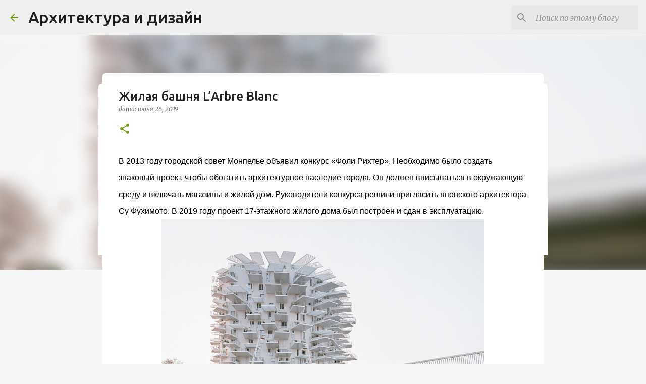

--- FILE ---
content_type: text/html; charset=UTF-8
request_url: https://www.archidizain.ru/2019/06/larbre-blanc.html
body_size: 34407
content:
<!DOCTYPE html>
<html dir='ltr' xmlns='http://www.w3.org/1999/xhtml' xmlns:b='http://www.google.com/2005/gml/b' xmlns:data='http://www.google.com/2005/gml/data' xmlns:expr='http://www.google.com/2005/gml/expr'>
<head>
<link href='https://www.archidizain.ru' rel='canonical'/>
<script async='async' crossorigin='anonymous' src='https://pagead2.googlesyndication.com/pagead/js/adsbygoogle.js?client=ca-pub-6412559951506680'></script>
<meta content='Gogetlinks123' name='keywords'/>
<meta content='width=device-width, initial-scale=1' name='viewport'/>
<meta content='width=device-width, initial-scale=1' name='viewport'/>
<meta content='index,follow' name='robots'/>
<meta content='3f2f66faba68e598' name='yandex-verification'/>
<meta content='b8dde42a85f64723' name='yandex-verification'/>
<meta content='c2ca83e8ad9a1af1' name='yandex-verification'/>
<meta content='e5b5f9cb4d47863d' name='yandex-verification'/>
<meta content='' name='eabf697f1e4be62ebca5015313b3befd'/>
<meta content='3f2f66faba68e598' name='yandex-verification'/>
<meta content='140b7f7d3ef53cfbc2b7d90bde1b3148' name='wmail-verification'/>
<meta content='8WKQAbURi23ymT6tVqnHUqbIOdFfr42VYk6Gzy8LcqU' name='google-site-verification'/>
<meta content='Gogetlinks123' name='keywords'/>
<meta content='Dd9vd3V2xXlV2MyYVEVC' name='follow_it-verification-code'/>
<title>Жилая башня L&#8217;Arbre Blanc</title>
<meta content='text/html; charset=UTF-8' http-equiv='Content-Type'/>
<!-- Chrome, Firefox OS and Opera -->
<meta content='#f7f7f7' name='theme-color'/>
<!-- Windows Phone -->
<meta content='#f7f7f7' name='msapplication-navbutton-color'/>
<meta content='blogger' name='generator'/>
<link href='https://www.archidizain.ru/favicon.ico' rel='icon' type='image/x-icon'/>
<link href='https://www.archidizain.ru/2019/06/larbre-blanc.html' rel='canonical'/>
<link rel="alternate" type="application/atom+xml" title="Архитектура и дизайн - Atom" href="https://www.archidizain.ru/feeds/posts/default" />
<link rel="alternate" type="application/rss+xml" title="Архитектура и дизайн - RSS" href="https://www.archidizain.ru/feeds/posts/default?alt=rss" />
<link rel="service.post" type="application/atom+xml" title="Архитектура и дизайн - Atom" href="https://www.blogger.com/feeds/7803843997414330496/posts/default" />

<link rel="alternate" type="application/atom+xml" title="Архитектура и дизайн - Atom" href="https://www.archidizain.ru/feeds/1893024236999616849/comments/default" />
<!--Can't find substitution for tag [blog.ieCssRetrofitLinks]-->
<link href='https://blogger.googleusercontent.com/img/b/R29vZ2xl/AVvXsEgI57JuM9J7_VZjnMHR_dOu4uOogJ-kV-9IVJt0E_NYjucjuB5KC_WuXz079R65SwbG_UhC1mEsKVlxbcsmpM11dBF2pFyw3tfZb2lXnLjtHZvwuOteM6MtF1C0umcBBTiM7dZkJDjRHE8/s640/ArbreBlanc_02_copyright_Cyrille_Weiner.jpg' rel='image_src'/>
<meta content='Жилая башня L’Arbre Blanc' name='description'/>
<meta content='https://www.archidizain.ru/2019/06/larbre-blanc.html' property='og:url'/>
<meta content='Жилая башня L’Arbre Blanc' property='og:title'/>
<meta content='Жилая башня L’Arbre Blanc' property='og:description'/>
<meta content='https://blogger.googleusercontent.com/img/b/R29vZ2xl/AVvXsEgI57JuM9J7_VZjnMHR_dOu4uOogJ-kV-9IVJt0E_NYjucjuB5KC_WuXz079R65SwbG_UhC1mEsKVlxbcsmpM11dBF2pFyw3tfZb2lXnLjtHZvwuOteM6MtF1C0umcBBTiM7dZkJDjRHE8/w1200-h630-p-k-no-nu/ArbreBlanc_02_copyright_Cyrille_Weiner.jpg' property='og:image'/>
<style type='text/css'>@font-face{font-family:'Lato';font-style:normal;font-weight:400;font-display:swap;src:url(//fonts.gstatic.com/s/lato/v25/S6uyw4BMUTPHjxAwXiWtFCfQ7A.woff2)format('woff2');unicode-range:U+0100-02BA,U+02BD-02C5,U+02C7-02CC,U+02CE-02D7,U+02DD-02FF,U+0304,U+0308,U+0329,U+1D00-1DBF,U+1E00-1E9F,U+1EF2-1EFF,U+2020,U+20A0-20AB,U+20AD-20C0,U+2113,U+2C60-2C7F,U+A720-A7FF;}@font-face{font-family:'Lato';font-style:normal;font-weight:400;font-display:swap;src:url(//fonts.gstatic.com/s/lato/v25/S6uyw4BMUTPHjx4wXiWtFCc.woff2)format('woff2');unicode-range:U+0000-00FF,U+0131,U+0152-0153,U+02BB-02BC,U+02C6,U+02DA,U+02DC,U+0304,U+0308,U+0329,U+2000-206F,U+20AC,U+2122,U+2191,U+2193,U+2212,U+2215,U+FEFF,U+FFFD;}@font-face{font-family:'Lato';font-style:normal;font-weight:700;font-display:swap;src:url(//fonts.gstatic.com/s/lato/v25/S6u9w4BMUTPHh6UVSwaPGQ3q5d0N7w.woff2)format('woff2');unicode-range:U+0100-02BA,U+02BD-02C5,U+02C7-02CC,U+02CE-02D7,U+02DD-02FF,U+0304,U+0308,U+0329,U+1D00-1DBF,U+1E00-1E9F,U+1EF2-1EFF,U+2020,U+20A0-20AB,U+20AD-20C0,U+2113,U+2C60-2C7F,U+A720-A7FF;}@font-face{font-family:'Lato';font-style:normal;font-weight:700;font-display:swap;src:url(//fonts.gstatic.com/s/lato/v25/S6u9w4BMUTPHh6UVSwiPGQ3q5d0.woff2)format('woff2');unicode-range:U+0000-00FF,U+0131,U+0152-0153,U+02BB-02BC,U+02C6,U+02DA,U+02DC,U+0304,U+0308,U+0329,U+2000-206F,U+20AC,U+2122,U+2191,U+2193,U+2212,U+2215,U+FEFF,U+FFFD;}@font-face{font-family:'Lato';font-style:normal;font-weight:900;font-display:swap;src:url(//fonts.gstatic.com/s/lato/v25/S6u9w4BMUTPHh50XSwaPGQ3q5d0N7w.woff2)format('woff2');unicode-range:U+0100-02BA,U+02BD-02C5,U+02C7-02CC,U+02CE-02D7,U+02DD-02FF,U+0304,U+0308,U+0329,U+1D00-1DBF,U+1E00-1E9F,U+1EF2-1EFF,U+2020,U+20A0-20AB,U+20AD-20C0,U+2113,U+2C60-2C7F,U+A720-A7FF;}@font-face{font-family:'Lato';font-style:normal;font-weight:900;font-display:swap;src:url(//fonts.gstatic.com/s/lato/v25/S6u9w4BMUTPHh50XSwiPGQ3q5d0.woff2)format('woff2');unicode-range:U+0000-00FF,U+0131,U+0152-0153,U+02BB-02BC,U+02C6,U+02DA,U+02DC,U+0304,U+0308,U+0329,U+2000-206F,U+20AC,U+2122,U+2191,U+2193,U+2212,U+2215,U+FEFF,U+FFFD;}@font-face{font-family:'Merriweather';font-style:italic;font-weight:300;font-stretch:100%;font-display:swap;src:url(//fonts.gstatic.com/s/merriweather/v33/u-4c0qyriQwlOrhSvowK_l5-eTxCVx0ZbwLvKH2Gk9hLmp0v5yA-xXPqCzLvF-adrHOg7iDTFw.woff2)format('woff2');unicode-range:U+0460-052F,U+1C80-1C8A,U+20B4,U+2DE0-2DFF,U+A640-A69F,U+FE2E-FE2F;}@font-face{font-family:'Merriweather';font-style:italic;font-weight:300;font-stretch:100%;font-display:swap;src:url(//fonts.gstatic.com/s/merriweather/v33/u-4c0qyriQwlOrhSvowK_l5-eTxCVx0ZbwLvKH2Gk9hLmp0v5yA-xXPqCzLvF--drHOg7iDTFw.woff2)format('woff2');unicode-range:U+0301,U+0400-045F,U+0490-0491,U+04B0-04B1,U+2116;}@font-face{font-family:'Merriweather';font-style:italic;font-weight:300;font-stretch:100%;font-display:swap;src:url(//fonts.gstatic.com/s/merriweather/v33/u-4c0qyriQwlOrhSvowK_l5-eTxCVx0ZbwLvKH2Gk9hLmp0v5yA-xXPqCzLvF-SdrHOg7iDTFw.woff2)format('woff2');unicode-range:U+0102-0103,U+0110-0111,U+0128-0129,U+0168-0169,U+01A0-01A1,U+01AF-01B0,U+0300-0301,U+0303-0304,U+0308-0309,U+0323,U+0329,U+1EA0-1EF9,U+20AB;}@font-face{font-family:'Merriweather';font-style:italic;font-weight:300;font-stretch:100%;font-display:swap;src:url(//fonts.gstatic.com/s/merriweather/v33/u-4c0qyriQwlOrhSvowK_l5-eTxCVx0ZbwLvKH2Gk9hLmp0v5yA-xXPqCzLvF-WdrHOg7iDTFw.woff2)format('woff2');unicode-range:U+0100-02BA,U+02BD-02C5,U+02C7-02CC,U+02CE-02D7,U+02DD-02FF,U+0304,U+0308,U+0329,U+1D00-1DBF,U+1E00-1E9F,U+1EF2-1EFF,U+2020,U+20A0-20AB,U+20AD-20C0,U+2113,U+2C60-2C7F,U+A720-A7FF;}@font-face{font-family:'Merriweather';font-style:italic;font-weight:300;font-stretch:100%;font-display:swap;src:url(//fonts.gstatic.com/s/merriweather/v33/u-4c0qyriQwlOrhSvowK_l5-eTxCVx0ZbwLvKH2Gk9hLmp0v5yA-xXPqCzLvF-udrHOg7iA.woff2)format('woff2');unicode-range:U+0000-00FF,U+0131,U+0152-0153,U+02BB-02BC,U+02C6,U+02DA,U+02DC,U+0304,U+0308,U+0329,U+2000-206F,U+20AC,U+2122,U+2191,U+2193,U+2212,U+2215,U+FEFF,U+FFFD;}@font-face{font-family:'Merriweather';font-style:italic;font-weight:400;font-stretch:100%;font-display:swap;src:url(//fonts.gstatic.com/s/merriweather/v33/u-4c0qyriQwlOrhSvowK_l5-eTxCVx0ZbwLvKH2Gk9hLmp0v5yA-xXPqCzLvF-adrHOg7iDTFw.woff2)format('woff2');unicode-range:U+0460-052F,U+1C80-1C8A,U+20B4,U+2DE0-2DFF,U+A640-A69F,U+FE2E-FE2F;}@font-face{font-family:'Merriweather';font-style:italic;font-weight:400;font-stretch:100%;font-display:swap;src:url(//fonts.gstatic.com/s/merriweather/v33/u-4c0qyriQwlOrhSvowK_l5-eTxCVx0ZbwLvKH2Gk9hLmp0v5yA-xXPqCzLvF--drHOg7iDTFw.woff2)format('woff2');unicode-range:U+0301,U+0400-045F,U+0490-0491,U+04B0-04B1,U+2116;}@font-face{font-family:'Merriweather';font-style:italic;font-weight:400;font-stretch:100%;font-display:swap;src:url(//fonts.gstatic.com/s/merriweather/v33/u-4c0qyriQwlOrhSvowK_l5-eTxCVx0ZbwLvKH2Gk9hLmp0v5yA-xXPqCzLvF-SdrHOg7iDTFw.woff2)format('woff2');unicode-range:U+0102-0103,U+0110-0111,U+0128-0129,U+0168-0169,U+01A0-01A1,U+01AF-01B0,U+0300-0301,U+0303-0304,U+0308-0309,U+0323,U+0329,U+1EA0-1EF9,U+20AB;}@font-face{font-family:'Merriweather';font-style:italic;font-weight:400;font-stretch:100%;font-display:swap;src:url(//fonts.gstatic.com/s/merriweather/v33/u-4c0qyriQwlOrhSvowK_l5-eTxCVx0ZbwLvKH2Gk9hLmp0v5yA-xXPqCzLvF-WdrHOg7iDTFw.woff2)format('woff2');unicode-range:U+0100-02BA,U+02BD-02C5,U+02C7-02CC,U+02CE-02D7,U+02DD-02FF,U+0304,U+0308,U+0329,U+1D00-1DBF,U+1E00-1E9F,U+1EF2-1EFF,U+2020,U+20A0-20AB,U+20AD-20C0,U+2113,U+2C60-2C7F,U+A720-A7FF;}@font-face{font-family:'Merriweather';font-style:italic;font-weight:400;font-stretch:100%;font-display:swap;src:url(//fonts.gstatic.com/s/merriweather/v33/u-4c0qyriQwlOrhSvowK_l5-eTxCVx0ZbwLvKH2Gk9hLmp0v5yA-xXPqCzLvF-udrHOg7iA.woff2)format('woff2');unicode-range:U+0000-00FF,U+0131,U+0152-0153,U+02BB-02BC,U+02C6,U+02DA,U+02DC,U+0304,U+0308,U+0329,U+2000-206F,U+20AC,U+2122,U+2191,U+2193,U+2212,U+2215,U+FEFF,U+FFFD;}@font-face{font-family:'Merriweather';font-style:normal;font-weight:400;font-stretch:100%;font-display:swap;src:url(//fonts.gstatic.com/s/merriweather/v33/u-4e0qyriQwlOrhSvowK_l5UcA6zuSYEqOzpPe3HOZJ5eX1WtLaQwmYiSeqnJ-mXq1Gi3iE.woff2)format('woff2');unicode-range:U+0460-052F,U+1C80-1C8A,U+20B4,U+2DE0-2DFF,U+A640-A69F,U+FE2E-FE2F;}@font-face{font-family:'Merriweather';font-style:normal;font-weight:400;font-stretch:100%;font-display:swap;src:url(//fonts.gstatic.com/s/merriweather/v33/u-4e0qyriQwlOrhSvowK_l5UcA6zuSYEqOzpPe3HOZJ5eX1WtLaQwmYiSequJ-mXq1Gi3iE.woff2)format('woff2');unicode-range:U+0301,U+0400-045F,U+0490-0491,U+04B0-04B1,U+2116;}@font-face{font-family:'Merriweather';font-style:normal;font-weight:400;font-stretch:100%;font-display:swap;src:url(//fonts.gstatic.com/s/merriweather/v33/u-4e0qyriQwlOrhSvowK_l5UcA6zuSYEqOzpPe3HOZJ5eX1WtLaQwmYiSeqlJ-mXq1Gi3iE.woff2)format('woff2');unicode-range:U+0102-0103,U+0110-0111,U+0128-0129,U+0168-0169,U+01A0-01A1,U+01AF-01B0,U+0300-0301,U+0303-0304,U+0308-0309,U+0323,U+0329,U+1EA0-1EF9,U+20AB;}@font-face{font-family:'Merriweather';font-style:normal;font-weight:400;font-stretch:100%;font-display:swap;src:url(//fonts.gstatic.com/s/merriweather/v33/u-4e0qyriQwlOrhSvowK_l5UcA6zuSYEqOzpPe3HOZJ5eX1WtLaQwmYiSeqkJ-mXq1Gi3iE.woff2)format('woff2');unicode-range:U+0100-02BA,U+02BD-02C5,U+02C7-02CC,U+02CE-02D7,U+02DD-02FF,U+0304,U+0308,U+0329,U+1D00-1DBF,U+1E00-1E9F,U+1EF2-1EFF,U+2020,U+20A0-20AB,U+20AD-20C0,U+2113,U+2C60-2C7F,U+A720-A7FF;}@font-face{font-family:'Merriweather';font-style:normal;font-weight:400;font-stretch:100%;font-display:swap;src:url(//fonts.gstatic.com/s/merriweather/v33/u-4e0qyriQwlOrhSvowK_l5UcA6zuSYEqOzpPe3HOZJ5eX1WtLaQwmYiSeqqJ-mXq1Gi.woff2)format('woff2');unicode-range:U+0000-00FF,U+0131,U+0152-0153,U+02BB-02BC,U+02C6,U+02DA,U+02DC,U+0304,U+0308,U+0329,U+2000-206F,U+20AC,U+2122,U+2191,U+2193,U+2212,U+2215,U+FEFF,U+FFFD;}@font-face{font-family:'Merriweather';font-style:normal;font-weight:700;font-stretch:100%;font-display:swap;src:url(//fonts.gstatic.com/s/merriweather/v33/u-4e0qyriQwlOrhSvowK_l5UcA6zuSYEqOzpPe3HOZJ5eX1WtLaQwmYiSeqnJ-mXq1Gi3iE.woff2)format('woff2');unicode-range:U+0460-052F,U+1C80-1C8A,U+20B4,U+2DE0-2DFF,U+A640-A69F,U+FE2E-FE2F;}@font-face{font-family:'Merriweather';font-style:normal;font-weight:700;font-stretch:100%;font-display:swap;src:url(//fonts.gstatic.com/s/merriweather/v33/u-4e0qyriQwlOrhSvowK_l5UcA6zuSYEqOzpPe3HOZJ5eX1WtLaQwmYiSequJ-mXq1Gi3iE.woff2)format('woff2');unicode-range:U+0301,U+0400-045F,U+0490-0491,U+04B0-04B1,U+2116;}@font-face{font-family:'Merriweather';font-style:normal;font-weight:700;font-stretch:100%;font-display:swap;src:url(//fonts.gstatic.com/s/merriweather/v33/u-4e0qyriQwlOrhSvowK_l5UcA6zuSYEqOzpPe3HOZJ5eX1WtLaQwmYiSeqlJ-mXq1Gi3iE.woff2)format('woff2');unicode-range:U+0102-0103,U+0110-0111,U+0128-0129,U+0168-0169,U+01A0-01A1,U+01AF-01B0,U+0300-0301,U+0303-0304,U+0308-0309,U+0323,U+0329,U+1EA0-1EF9,U+20AB;}@font-face{font-family:'Merriweather';font-style:normal;font-weight:700;font-stretch:100%;font-display:swap;src:url(//fonts.gstatic.com/s/merriweather/v33/u-4e0qyriQwlOrhSvowK_l5UcA6zuSYEqOzpPe3HOZJ5eX1WtLaQwmYiSeqkJ-mXq1Gi3iE.woff2)format('woff2');unicode-range:U+0100-02BA,U+02BD-02C5,U+02C7-02CC,U+02CE-02D7,U+02DD-02FF,U+0304,U+0308,U+0329,U+1D00-1DBF,U+1E00-1E9F,U+1EF2-1EFF,U+2020,U+20A0-20AB,U+20AD-20C0,U+2113,U+2C60-2C7F,U+A720-A7FF;}@font-face{font-family:'Merriweather';font-style:normal;font-weight:700;font-stretch:100%;font-display:swap;src:url(//fonts.gstatic.com/s/merriweather/v33/u-4e0qyriQwlOrhSvowK_l5UcA6zuSYEqOzpPe3HOZJ5eX1WtLaQwmYiSeqqJ-mXq1Gi.woff2)format('woff2');unicode-range:U+0000-00FF,U+0131,U+0152-0153,U+02BB-02BC,U+02C6,U+02DA,U+02DC,U+0304,U+0308,U+0329,U+2000-206F,U+20AC,U+2122,U+2191,U+2193,U+2212,U+2215,U+FEFF,U+FFFD;}@font-face{font-family:'Merriweather';font-style:normal;font-weight:900;font-stretch:100%;font-display:swap;src:url(//fonts.gstatic.com/s/merriweather/v33/u-4e0qyriQwlOrhSvowK_l5UcA6zuSYEqOzpPe3HOZJ5eX1WtLaQwmYiSeqnJ-mXq1Gi3iE.woff2)format('woff2');unicode-range:U+0460-052F,U+1C80-1C8A,U+20B4,U+2DE0-2DFF,U+A640-A69F,U+FE2E-FE2F;}@font-face{font-family:'Merriweather';font-style:normal;font-weight:900;font-stretch:100%;font-display:swap;src:url(//fonts.gstatic.com/s/merriweather/v33/u-4e0qyriQwlOrhSvowK_l5UcA6zuSYEqOzpPe3HOZJ5eX1WtLaQwmYiSequJ-mXq1Gi3iE.woff2)format('woff2');unicode-range:U+0301,U+0400-045F,U+0490-0491,U+04B0-04B1,U+2116;}@font-face{font-family:'Merriweather';font-style:normal;font-weight:900;font-stretch:100%;font-display:swap;src:url(//fonts.gstatic.com/s/merriweather/v33/u-4e0qyriQwlOrhSvowK_l5UcA6zuSYEqOzpPe3HOZJ5eX1WtLaQwmYiSeqlJ-mXq1Gi3iE.woff2)format('woff2');unicode-range:U+0102-0103,U+0110-0111,U+0128-0129,U+0168-0169,U+01A0-01A1,U+01AF-01B0,U+0300-0301,U+0303-0304,U+0308-0309,U+0323,U+0329,U+1EA0-1EF9,U+20AB;}@font-face{font-family:'Merriweather';font-style:normal;font-weight:900;font-stretch:100%;font-display:swap;src:url(//fonts.gstatic.com/s/merriweather/v33/u-4e0qyriQwlOrhSvowK_l5UcA6zuSYEqOzpPe3HOZJ5eX1WtLaQwmYiSeqkJ-mXq1Gi3iE.woff2)format('woff2');unicode-range:U+0100-02BA,U+02BD-02C5,U+02C7-02CC,U+02CE-02D7,U+02DD-02FF,U+0304,U+0308,U+0329,U+1D00-1DBF,U+1E00-1E9F,U+1EF2-1EFF,U+2020,U+20A0-20AB,U+20AD-20C0,U+2113,U+2C60-2C7F,U+A720-A7FF;}@font-face{font-family:'Merriweather';font-style:normal;font-weight:900;font-stretch:100%;font-display:swap;src:url(//fonts.gstatic.com/s/merriweather/v33/u-4e0qyriQwlOrhSvowK_l5UcA6zuSYEqOzpPe3HOZJ5eX1WtLaQwmYiSeqqJ-mXq1Gi.woff2)format('woff2');unicode-range:U+0000-00FF,U+0131,U+0152-0153,U+02BB-02BC,U+02C6,U+02DA,U+02DC,U+0304,U+0308,U+0329,U+2000-206F,U+20AC,U+2122,U+2191,U+2193,U+2212,U+2215,U+FEFF,U+FFFD;}@font-face{font-family:'Ubuntu';font-style:normal;font-weight:400;font-display:swap;src:url(//fonts.gstatic.com/s/ubuntu/v21/4iCs6KVjbNBYlgoKcg72nU6AF7xm.woff2)format('woff2');unicode-range:U+0460-052F,U+1C80-1C8A,U+20B4,U+2DE0-2DFF,U+A640-A69F,U+FE2E-FE2F;}@font-face{font-family:'Ubuntu';font-style:normal;font-weight:400;font-display:swap;src:url(//fonts.gstatic.com/s/ubuntu/v21/4iCs6KVjbNBYlgoKew72nU6AF7xm.woff2)format('woff2');unicode-range:U+0301,U+0400-045F,U+0490-0491,U+04B0-04B1,U+2116;}@font-face{font-family:'Ubuntu';font-style:normal;font-weight:400;font-display:swap;src:url(//fonts.gstatic.com/s/ubuntu/v21/4iCs6KVjbNBYlgoKcw72nU6AF7xm.woff2)format('woff2');unicode-range:U+1F00-1FFF;}@font-face{font-family:'Ubuntu';font-style:normal;font-weight:400;font-display:swap;src:url(//fonts.gstatic.com/s/ubuntu/v21/4iCs6KVjbNBYlgoKfA72nU6AF7xm.woff2)format('woff2');unicode-range:U+0370-0377,U+037A-037F,U+0384-038A,U+038C,U+038E-03A1,U+03A3-03FF;}@font-face{font-family:'Ubuntu';font-style:normal;font-weight:400;font-display:swap;src:url(//fonts.gstatic.com/s/ubuntu/v21/4iCs6KVjbNBYlgoKcQ72nU6AF7xm.woff2)format('woff2');unicode-range:U+0100-02BA,U+02BD-02C5,U+02C7-02CC,U+02CE-02D7,U+02DD-02FF,U+0304,U+0308,U+0329,U+1D00-1DBF,U+1E00-1E9F,U+1EF2-1EFF,U+2020,U+20A0-20AB,U+20AD-20C0,U+2113,U+2C60-2C7F,U+A720-A7FF;}@font-face{font-family:'Ubuntu';font-style:normal;font-weight:400;font-display:swap;src:url(//fonts.gstatic.com/s/ubuntu/v21/4iCs6KVjbNBYlgoKfw72nU6AFw.woff2)format('woff2');unicode-range:U+0000-00FF,U+0131,U+0152-0153,U+02BB-02BC,U+02C6,U+02DA,U+02DC,U+0304,U+0308,U+0329,U+2000-206F,U+20AC,U+2122,U+2191,U+2193,U+2212,U+2215,U+FEFF,U+FFFD;}@font-face{font-family:'Ubuntu';font-style:normal;font-weight:500;font-display:swap;src:url(//fonts.gstatic.com/s/ubuntu/v21/4iCv6KVjbNBYlgoCjC3jvWyNPYZvg7UI.woff2)format('woff2');unicode-range:U+0460-052F,U+1C80-1C8A,U+20B4,U+2DE0-2DFF,U+A640-A69F,U+FE2E-FE2F;}@font-face{font-family:'Ubuntu';font-style:normal;font-weight:500;font-display:swap;src:url(//fonts.gstatic.com/s/ubuntu/v21/4iCv6KVjbNBYlgoCjC3jtGyNPYZvg7UI.woff2)format('woff2');unicode-range:U+0301,U+0400-045F,U+0490-0491,U+04B0-04B1,U+2116;}@font-face{font-family:'Ubuntu';font-style:normal;font-weight:500;font-display:swap;src:url(//fonts.gstatic.com/s/ubuntu/v21/4iCv6KVjbNBYlgoCjC3jvGyNPYZvg7UI.woff2)format('woff2');unicode-range:U+1F00-1FFF;}@font-face{font-family:'Ubuntu';font-style:normal;font-weight:500;font-display:swap;src:url(//fonts.gstatic.com/s/ubuntu/v21/4iCv6KVjbNBYlgoCjC3js2yNPYZvg7UI.woff2)format('woff2');unicode-range:U+0370-0377,U+037A-037F,U+0384-038A,U+038C,U+038E-03A1,U+03A3-03FF;}@font-face{font-family:'Ubuntu';font-style:normal;font-weight:500;font-display:swap;src:url(//fonts.gstatic.com/s/ubuntu/v21/4iCv6KVjbNBYlgoCjC3jvmyNPYZvg7UI.woff2)format('woff2');unicode-range:U+0100-02BA,U+02BD-02C5,U+02C7-02CC,U+02CE-02D7,U+02DD-02FF,U+0304,U+0308,U+0329,U+1D00-1DBF,U+1E00-1E9F,U+1EF2-1EFF,U+2020,U+20A0-20AB,U+20AD-20C0,U+2113,U+2C60-2C7F,U+A720-A7FF;}@font-face{font-family:'Ubuntu';font-style:normal;font-weight:500;font-display:swap;src:url(//fonts.gstatic.com/s/ubuntu/v21/4iCv6KVjbNBYlgoCjC3jsGyNPYZvgw.woff2)format('woff2');unicode-range:U+0000-00FF,U+0131,U+0152-0153,U+02BB-02BC,U+02C6,U+02DA,U+02DC,U+0304,U+0308,U+0329,U+2000-206F,U+20AC,U+2122,U+2191,U+2193,U+2212,U+2215,U+FEFF,U+FFFD;}@font-face{font-family:'Ubuntu';font-style:normal;font-weight:700;font-display:swap;src:url(//fonts.gstatic.com/s/ubuntu/v21/4iCv6KVjbNBYlgoCxCvjvWyNPYZvg7UI.woff2)format('woff2');unicode-range:U+0460-052F,U+1C80-1C8A,U+20B4,U+2DE0-2DFF,U+A640-A69F,U+FE2E-FE2F;}@font-face{font-family:'Ubuntu';font-style:normal;font-weight:700;font-display:swap;src:url(//fonts.gstatic.com/s/ubuntu/v21/4iCv6KVjbNBYlgoCxCvjtGyNPYZvg7UI.woff2)format('woff2');unicode-range:U+0301,U+0400-045F,U+0490-0491,U+04B0-04B1,U+2116;}@font-face{font-family:'Ubuntu';font-style:normal;font-weight:700;font-display:swap;src:url(//fonts.gstatic.com/s/ubuntu/v21/4iCv6KVjbNBYlgoCxCvjvGyNPYZvg7UI.woff2)format('woff2');unicode-range:U+1F00-1FFF;}@font-face{font-family:'Ubuntu';font-style:normal;font-weight:700;font-display:swap;src:url(//fonts.gstatic.com/s/ubuntu/v21/4iCv6KVjbNBYlgoCxCvjs2yNPYZvg7UI.woff2)format('woff2');unicode-range:U+0370-0377,U+037A-037F,U+0384-038A,U+038C,U+038E-03A1,U+03A3-03FF;}@font-face{font-family:'Ubuntu';font-style:normal;font-weight:700;font-display:swap;src:url(//fonts.gstatic.com/s/ubuntu/v21/4iCv6KVjbNBYlgoCxCvjvmyNPYZvg7UI.woff2)format('woff2');unicode-range:U+0100-02BA,U+02BD-02C5,U+02C7-02CC,U+02CE-02D7,U+02DD-02FF,U+0304,U+0308,U+0329,U+1D00-1DBF,U+1E00-1E9F,U+1EF2-1EFF,U+2020,U+20A0-20AB,U+20AD-20C0,U+2113,U+2C60-2C7F,U+A720-A7FF;}@font-face{font-family:'Ubuntu';font-style:normal;font-weight:700;font-display:swap;src:url(//fonts.gstatic.com/s/ubuntu/v21/4iCv6KVjbNBYlgoCxCvjsGyNPYZvgw.woff2)format('woff2');unicode-range:U+0000-00FF,U+0131,U+0152-0153,U+02BB-02BC,U+02C6,U+02DA,U+02DC,U+0304,U+0308,U+0329,U+2000-206F,U+20AC,U+2122,U+2191,U+2193,U+2212,U+2215,U+FEFF,U+FFFD;}</style>
<style id='page-skin-1' type='text/css'><!--
/*! normalize.css v3.0.1 | MIT License | git.io/normalize */html{font-family:sans-serif;-ms-text-size-adjust:100%;-webkit-text-size-adjust:100%}body{margin:0}article,aside,details,figcaption,figure,footer,header,hgroup,main,nav,section,summary{display:block}audio,canvas,progress,video{display:inline-block;vertical-align:baseline}audio:not([controls]){display:none;height:0}[hidden],template{display:none}a{background:transparent}a:active,a:hover{outline:0}abbr[title]{border-bottom:1px dotted}b,strong{font-weight:bold}dfn{font-style:italic}h1{font-size:2em;margin:.67em 0}mark{background:#ff0;color:#000}small{font-size:80%}sub,sup{font-size:75%;line-height:0;position:relative;vertical-align:baseline}sup{top:-0.5em}sub{bottom:-0.25em}img{border:0}svg:not(:root){overflow:hidden}figure{margin:1em 40px}hr{-moz-box-sizing:content-box;box-sizing:content-box;height:0}pre{overflow:auto}code,kbd,pre,samp{font-family:monospace,monospace;font-size:1em}button,input,optgroup,select,textarea{color:inherit;font:inherit;margin:0}button{overflow:visible}button,select{text-transform:none}button,html input[type="button"],input[type="reset"],input[type="submit"]{-webkit-appearance:button;cursor:pointer}button[disabled],html input[disabled]{cursor:default}button::-moz-focus-inner,input::-moz-focus-inner{border:0;padding:0}input{line-height:normal}input[type="checkbox"],input[type="radio"]{box-sizing:border-box;padding:0}input[type="number"]::-webkit-inner-spin-button,input[type="number"]::-webkit-outer-spin-button{height:auto}input[type="search"]{-webkit-appearance:textfield;-moz-box-sizing:content-box;-webkit-box-sizing:content-box;box-sizing:content-box}input[type="search"]::-webkit-search-cancel-button,input[type="search"]::-webkit-search-decoration{-webkit-appearance:none}fieldset{border:1px solid #c0c0c0;margin:0 2px;padding:.35em .625em .75em}legend{border:0;padding:0}textarea{overflow:auto}optgroup{font-weight:bold}table{border-collapse:collapse;border-spacing:0}td,th{padding:0}
/*!************************************************
* Blogger Template Style
* Name: Emporio
**************************************************/
body{
overflow-wrap:break-word;
word-break:break-word;
word-wrap:break-word
}
.hidden{
display:none
}
.invisible{
visibility:hidden
}
.container::after,.float-container::after{
clear:both;
content:'';
display:table
}
.clearboth{
clear:both
}
#comments .comment .comment-actions,.subscribe-popup .FollowByEmail .follow-by-email-submit{
background:0 0;
border:0;
box-shadow:none;
color:#729c0b;
cursor:pointer;
font-size:14px;
font-weight:700;
outline:0;
text-decoration:none;
text-transform:uppercase;
width:auto
}
.dim-overlay{
background-color:rgba(0,0,0,.54);
height:100vh;
left:0;
position:fixed;
top:0;
width:100%
}
#sharing-dim-overlay{
background-color:transparent
}
input::-ms-clear{
display:none
}
.blogger-logo,.svg-icon-24.blogger-logo{
fill:#ff9800;
opacity:1
}
.skip-navigation{
background-color:#fff;
box-sizing:border-box;
color:#000;
display:block;
height:0;
left:0;
line-height:50px;
overflow:hidden;
padding-top:0;
position:fixed;
text-align:center;
top:0;
-webkit-transition:box-shadow .3s,height .3s,padding-top .3s;
transition:box-shadow .3s,height .3s,padding-top .3s;
width:100%;
z-index:900
}
.skip-navigation:focus{
box-shadow:0 4px 5px 0 rgba(0,0,0,.14),0 1px 10px 0 rgba(0,0,0,.12),0 2px 4px -1px rgba(0,0,0,.2);
height:50px
}
#main{
outline:0
}
.main-heading{
position:absolute;
clip:rect(1px,1px,1px,1px);
padding:0;
border:0;
height:1px;
width:1px;
overflow:hidden
}
.Attribution{
margin-top:1em;
text-align:center
}
.Attribution .blogger img,.Attribution .blogger svg{
vertical-align:bottom
}
.Attribution .blogger img{
margin-right:.5em
}
.Attribution div{
line-height:24px;
margin-top:.5em
}
.Attribution .copyright,.Attribution .image-attribution{
font-size:.7em;
margin-top:1.5em
}
.BLOG_mobile_video_class{
display:none
}
.bg-photo{
background-attachment:scroll!important
}
body .CSS_LIGHTBOX{
z-index:900
}
.extendable .show-less,.extendable .show-more{
border-color:#729c0b;
color:#729c0b;
margin-top:8px
}
.extendable .show-less.hidden,.extendable .show-more.hidden{
display:none
}
.inline-ad{
display:none;
max-width:100%;
overflow:hidden
}
.adsbygoogle{
display:block
}
#cookieChoiceInfo{
bottom:0;
top:auto
}
iframe.b-hbp-video{
border:0
}
.post-body img{
max-width:100%
}
.post-body iframe{
max-width:100%
}
.post-body a[imageanchor="1"]{
display:inline-block
}
.byline{
margin-right:1em
}
.byline:last-child{
margin-right:0
}
.link-copied-dialog{
max-width:520px;
outline:0
}
.link-copied-dialog .modal-dialog-buttons{
margin-top:8px
}
.link-copied-dialog .goog-buttonset-default{
background:0 0;
border:0
}
.link-copied-dialog .goog-buttonset-default:focus{
outline:0
}
.paging-control-container{
margin-bottom:16px
}
.paging-control-container .paging-control{
display:inline-block
}
.paging-control-container .comment-range-text::after,.paging-control-container .paging-control{
color:#729c0b
}
.paging-control-container .comment-range-text,.paging-control-container .paging-control{
margin-right:8px
}
.paging-control-container .comment-range-text::after,.paging-control-container .paging-control::after{
content:'\00B7';
cursor:default;
padding-left:8px;
pointer-events:none
}
.paging-control-container .comment-range-text:last-child::after,.paging-control-container .paging-control:last-child::after{
content:none
}
.byline.reactions iframe{
height:20px
}
.b-notification{
color:#000;
background-color:#fff;
border-bottom:solid 1px #000;
box-sizing:border-box;
padding:16px 32px;
text-align:center
}
.b-notification.visible{
-webkit-transition:margin-top .3s cubic-bezier(.4,0,.2,1);
transition:margin-top .3s cubic-bezier(.4,0,.2,1)
}
.b-notification.invisible{
position:absolute
}
.b-notification-close{
position:absolute;
right:8px;
top:8px
}
.no-posts-message{
line-height:40px;
text-align:center
}
@media screen and (max-width:745px){
body.item-view .post-body a[imageanchor="1"][style*="float: left;"],body.item-view .post-body a[imageanchor="1"][style*="float: right;"]{
float:none!important;
clear:none!important
}
body.item-view .post-body a[imageanchor="1"] img{
display:block;
height:auto;
margin:0 auto
}
body.item-view .post-body>.separator:first-child>a[imageanchor="1"]:first-child{
margin-top:20px
}
.post-body a[imageanchor]{
display:block
}
body.item-view .post-body a[imageanchor="1"]{
margin-left:0!important;
margin-right:0!important
}
body.item-view .post-body a[imageanchor="1"]+a[imageanchor="1"]{
margin-top:16px
}
}
.item-control{
display:none
}
#comments{
border-top:1px dashed rgba(0,0,0,.54);
margin-top:20px;
padding:20px
}
#comments .comment-thread ol{
margin:0;
padding-left:0;
padding-left:0
}
#comments .comment .comment-replybox-single,#comments .comment-thread .comment-replies{
margin-left:60px
}
#comments .comment-thread .thread-count{
display:none
}
#comments .comment{
list-style-type:none;
padding:0 0 30px;
position:relative
}
#comments .comment .comment{
padding-bottom:8px
}
.comment .avatar-image-container{
position:absolute
}
.comment .avatar-image-container img{
border-radius:50%
}
.avatar-image-container svg,.comment .avatar-image-container .avatar-icon{
border-radius:50%;
border:solid 1px #729c0b;
box-sizing:border-box;
fill:#729c0b;
height:35px;
margin:0;
padding:7px;
width:35px
}
.comment .comment-block{
margin-top:10px;
margin-left:60px;
padding-bottom:0
}
#comments .comment-author-header-wrapper{
margin-left:40px
}
#comments .comment .thread-expanded .comment-block{
padding-bottom:20px
}
#comments .comment .comment-header .user,#comments .comment .comment-header .user a{
color:#212121;
font-style:normal;
font-weight:700
}
#comments .comment .comment-actions{
bottom:0;
margin-bottom:15px;
position:absolute
}
#comments .comment .comment-actions>*{
margin-right:8px
}
#comments .comment .comment-header .datetime{
bottom:0;
color:rgba(33,33,33,.54);
display:inline-block;
font-size:13px;
font-style:italic;
margin-left:8px
}
#comments .comment .comment-footer .comment-timestamp a,#comments .comment .comment-header .datetime a{
color:rgba(33,33,33,.54)
}
#comments .comment .comment-content,.comment .comment-body{
margin-top:12px;
word-break:break-word
}
.comment-body{
margin-bottom:12px
}
#comments.embed[data-num-comments="0"]{
border:0;
margin-top:0;
padding-top:0
}
#comments.embed[data-num-comments="0"] #comment-post-message,#comments.embed[data-num-comments="0"] div.comment-form>p,#comments.embed[data-num-comments="0"] p.comment-footer{
display:none
}
#comment-editor-src{
display:none
}
.comments .comments-content .loadmore.loaded{
max-height:0;
opacity:0;
overflow:hidden
}
.extendable .remaining-items{
height:0;
overflow:hidden;
-webkit-transition:height .3s cubic-bezier(.4,0,.2,1);
transition:height .3s cubic-bezier(.4,0,.2,1)
}
.extendable .remaining-items.expanded{
height:auto
}
.svg-icon-24,.svg-icon-24-button{
cursor:pointer;
height:24px;
width:24px;
min-width:24px
}
.touch-icon{
margin:-12px;
padding:12px
}
.touch-icon:active,.touch-icon:focus{
background-color:rgba(153,153,153,.4);
border-radius:50%
}
svg:not(:root).touch-icon{
overflow:visible
}
html[dir=rtl] .rtl-reversible-icon{
-webkit-transform:scaleX(-1);
-ms-transform:scaleX(-1);
transform:scaleX(-1)
}
.svg-icon-24-button,.touch-icon-button{
background:0 0;
border:0;
margin:0;
outline:0;
padding:0
}
.touch-icon-button .touch-icon:active,.touch-icon-button .touch-icon:focus{
background-color:transparent
}
.touch-icon-button:active .touch-icon,.touch-icon-button:focus .touch-icon{
background-color:rgba(153,153,153,.4);
border-radius:50%
}
.Profile .default-avatar-wrapper .avatar-icon{
border-radius:50%;
border:solid 1px #729c0b;
box-sizing:border-box;
fill:#729c0b;
margin:0
}
.Profile .individual .default-avatar-wrapper .avatar-icon{
padding:25px
}
.Profile .individual .avatar-icon,.Profile .individual .profile-img{
height:90px;
width:90px
}
.Profile .team .default-avatar-wrapper .avatar-icon{
padding:8px
}
.Profile .team .avatar-icon,.Profile .team .default-avatar-wrapper,.Profile .team .profile-img{
height:40px;
width:40px
}
.snippet-container{
margin:0;
position:relative;
overflow:hidden
}
.snippet-fade{
bottom:0;
box-sizing:border-box;
position:absolute;
width:96px
}
.snippet-fade{
right:0
}
.snippet-fade:after{
content:'\2026'
}
.snippet-fade:after{
float:right
}
.centered-top-container.sticky{
left:0;
position:fixed;
right:0;
top:0;
width:auto;
z-index:8;
-webkit-transition-property:opacity,-webkit-transform;
transition-property:opacity,-webkit-transform;
transition-property:transform,opacity;
transition-property:transform,opacity,-webkit-transform;
-webkit-transition-duration:.2s;
transition-duration:.2s;
-webkit-transition-timing-function:cubic-bezier(.4,0,.2,1);
transition-timing-function:cubic-bezier(.4,0,.2,1)
}
.centered-top-placeholder{
display:none
}
.collapsed-header .centered-top-placeholder{
display:block
}
.centered-top-container .Header .replaced h1,.centered-top-placeholder .Header .replaced h1{
display:none
}
.centered-top-container.sticky .Header .replaced h1{
display:block
}
.centered-top-container.sticky .Header .header-widget{
background:0 0
}
.centered-top-container.sticky .Header .header-image-wrapper{
display:none
}
.centered-top-container img,.centered-top-placeholder img{
max-width:100%
}
.collapsible{
-webkit-transition:height .3s cubic-bezier(.4,0,.2,1);
transition:height .3s cubic-bezier(.4,0,.2,1)
}
.collapsible,.collapsible>summary{
display:block;
overflow:hidden
}
.collapsible>:not(summary){
display:none
}
.collapsible[open]>:not(summary){
display:block
}
.collapsible:focus,.collapsible>summary:focus{
outline:0
}
.collapsible>summary{
cursor:pointer;
display:block;
padding:0
}
.collapsible:focus>summary,.collapsible>summary:focus{
background-color:transparent
}
.collapsible>summary::-webkit-details-marker{
display:none
}
.collapsible-title{
-webkit-box-align:center;
-webkit-align-items:center;
-ms-flex-align:center;
align-items:center;
display:-webkit-box;
display:-webkit-flex;
display:-ms-flexbox;
display:flex
}
.collapsible-title .title{
-webkit-box-flex:1;
-webkit-flex:1 1 auto;
-ms-flex:1 1 auto;
flex:1 1 auto;
-webkit-box-ordinal-group:1;
-webkit-order:0;
-ms-flex-order:0;
order:0;
overflow:hidden;
text-overflow:ellipsis;
white-space:nowrap
}
.collapsible-title .chevron-down,.collapsible[open] .collapsible-title .chevron-up{
display:block
}
.collapsible-title .chevron-up,.collapsible[open] .collapsible-title .chevron-down{
display:none
}
.flat-button{
cursor:pointer;
display:inline-block;
font-weight:700;
text-transform:uppercase;
border-radius:2px;
padding:8px;
margin:-8px
}
.flat-icon-button{
background:0 0;
border:0;
margin:0;
outline:0;
padding:0;
margin:-12px;
padding:12px;
cursor:pointer;
box-sizing:content-box;
display:inline-block;
line-height:0
}
.flat-icon-button,.flat-icon-button .splash-wrapper{
border-radius:50%
}
.flat-icon-button .splash.animate{
-webkit-animation-duration:.3s;
animation-duration:.3s
}
body#layout .bg-photo,body#layout .bg-photo-overlay{
display:none
}
body#layout .page_body{
padding:0;
position:relative;
top:0
}
body#layout .page{
display:inline-block;
left:inherit;
position:relative;
vertical-align:top;
width:540px
}
body#layout .centered{
max-width:954px
}
body#layout .navigation{
display:none
}
body#layout .sidebar-container{
display:inline-block;
width:40%
}
body#layout .hamburger-menu,body#layout .search{
display:none
}
.overflowable-container{
max-height:44px;
overflow:hidden;
position:relative
}
.overflow-button{
cursor:pointer
}
#overflowable-dim-overlay{
background:0 0
}
.overflow-popup{
box-shadow:0 2px 2px 0 rgba(0,0,0,.14),0 3px 1px -2px rgba(0,0,0,.2),0 1px 5px 0 rgba(0,0,0,.12);
background-color:#ffffff;
left:0;
max-width:calc(100% - 32px);
position:absolute;
top:0;
visibility:hidden;
z-index:101
}
.overflow-popup ul{
list-style:none
}
.overflow-popup .tabs li,.overflow-popup li{
display:block;
height:auto
}
.overflow-popup .tabs li{
padding-left:0;
padding-right:0
}
.overflow-button.hidden,.overflow-popup .tabs li.hidden,.overflow-popup li.hidden{
display:none
}
.widget.Sharing .sharing-button{
display:none
}
.widget.Sharing .sharing-buttons li{
padding:0
}
.widget.Sharing .sharing-buttons li span{
display:none
}
.post-share-buttons{
position:relative
}
.centered-bottom .share-buttons .svg-icon-24,.share-buttons .svg-icon-24{
fill:#729c0b
}
.sharing-open.touch-icon-button:active .touch-icon,.sharing-open.touch-icon-button:focus .touch-icon{
background-color:transparent
}
.share-buttons{
background-color:#ffffff;
border-radius:2px;
box-shadow:0 2px 2px 0 rgba(0,0,0,.14),0 3px 1px -2px rgba(0,0,0,.2),0 1px 5px 0 rgba(0,0,0,.12);
color:#000000;
list-style:none;
margin:0;
padding:8px 0;
position:absolute;
top:-11px;
min-width:200px;
z-index:101
}
.share-buttons.hidden{
display:none
}
.sharing-button{
background:0 0;
border:0;
margin:0;
outline:0;
padding:0;
cursor:pointer
}
.share-buttons li{
margin:0;
height:48px
}
.share-buttons li:last-child{
margin-bottom:0
}
.share-buttons li .sharing-platform-button{
box-sizing:border-box;
cursor:pointer;
display:block;
height:100%;
margin-bottom:0;
padding:0 16px;
position:relative;
width:100%
}
.share-buttons li .sharing-platform-button:focus,.share-buttons li .sharing-platform-button:hover{
background-color:rgba(128,128,128,.1);
outline:0
}
.share-buttons li svg[class*=" sharing-"],.share-buttons li svg[class^=sharing-]{
position:absolute;
top:10px
}
.share-buttons li span.sharing-platform-button{
position:relative;
top:0
}
.share-buttons li .platform-sharing-text{
display:block;
font-size:16px;
line-height:48px;
white-space:nowrap
}
.share-buttons li .platform-sharing-text{
margin-left:56px
}
.sidebar-container{
background-color:#dbf8ba;
max-width:334px;
overflow-y:auto;
-webkit-transition-property:-webkit-transform;
transition-property:-webkit-transform;
transition-property:transform;
transition-property:transform,-webkit-transform;
-webkit-transition-duration:.3s;
transition-duration:.3s;
-webkit-transition-timing-function:cubic-bezier(0,0,.2,1);
transition-timing-function:cubic-bezier(0,0,.2,1);
width:334px;
z-index:101;
-webkit-overflow-scrolling:touch
}
.sidebar-container .navigation{
line-height:0;
padding:16px
}
.sidebar-container .sidebar-back{
cursor:pointer
}
.sidebar-container .widget{
background:0 0;
margin:0 16px;
padding:16px 0
}
.sidebar-container .widget .title{
color:#000000;
margin:0
}
.sidebar-container .widget ul{
list-style:none;
margin:0;
padding:0
}
.sidebar-container .widget ul ul{
margin-left:1em
}
.sidebar-container .widget li{
font-size:16px;
line-height:normal
}
.sidebar-container .widget+.widget{
border-top:1px solid rgba(0, 0, 0, 0.12)
}
.BlogArchive li{
margin:16px 0
}
.BlogArchive li:last-child{
margin-bottom:0
}
.Label li a{
display:inline-block
}
.BlogArchive .post-count,.Label .label-count{
float:right;
margin-left:.25em
}
.BlogArchive .post-count::before,.Label .label-count::before{
content:'('
}
.BlogArchive .post-count::after,.Label .label-count::after{
content:')'
}
.widget.Translate .skiptranslate>div{
display:block!important
}
.widget.Profile .profile-link{
display:-webkit-box;
display:-webkit-flex;
display:-ms-flexbox;
display:flex
}
.widget.Profile .team-member .default-avatar-wrapper,.widget.Profile .team-member .profile-img{
-webkit-box-flex:0;
-webkit-flex:0 0 auto;
-ms-flex:0 0 auto;
flex:0 0 auto;
margin-right:1em
}
.widget.Profile .individual .profile-link{
-webkit-box-orient:vertical;
-webkit-box-direction:normal;
-webkit-flex-direction:column;
-ms-flex-direction:column;
flex-direction:column
}
.widget.Profile .team .profile-link .profile-name{
-webkit-align-self:center;
-ms-flex-item-align:center;
-ms-grid-row-align:center;
align-self:center;
display:block;
-webkit-box-flex:1;
-webkit-flex:1 1 auto;
-ms-flex:1 1 auto;
flex:1 1 auto
}
.dim-overlay{
background-color:rgba(0,0,0,.54);
z-index:100
}
body.sidebar-visible{
overflow-y:hidden
}
@media screen and (max-width:734px){
.sidebar-container{
bottom:0;
position:fixed;
top:0;
left:auto;
right:0
}
.sidebar-container.sidebar-invisible{
-webkit-transition-timing-function:cubic-bezier(.4,0,.6,1);
transition-timing-function:cubic-bezier(.4,0,.6,1);
-webkit-transform:translateX(100%);
-ms-transform:translateX(100%);
transform:translateX(100%)
}
}
.dialog{
box-shadow:0 2px 2px 0 rgba(0,0,0,.14),0 3px 1px -2px rgba(0,0,0,.2),0 1px 5px 0 rgba(0,0,0,.12);
background:#ffffff;
box-sizing:border-box;
color:#000000;
padding:30px;
position:fixed;
text-align:center;
width:calc(100% - 24px);
z-index:101
}
.dialog input[type=email],.dialog input[type=text]{
background-color:transparent;
border:0;
border-bottom:solid 1px rgba(0,0,0,.12);
color:#000000;
display:block;
font-family:Ubuntu, sans-serif;
font-size:16px;
line-height:24px;
margin:auto;
padding-bottom:7px;
outline:0;
text-align:center;
width:100%
}
.dialog input[type=email]::-webkit-input-placeholder,.dialog input[type=text]::-webkit-input-placeholder{
color:rgba(0,0,0,.5)
}
.dialog input[type=email]::-moz-placeholder,.dialog input[type=text]::-moz-placeholder{
color:rgba(0,0,0,.5)
}
.dialog input[type=email]:-ms-input-placeholder,.dialog input[type=text]:-ms-input-placeholder{
color:rgba(0,0,0,.5)
}
.dialog input[type=email]::placeholder,.dialog input[type=text]::placeholder{
color:rgba(0,0,0,.5)
}
.dialog input[type=email]:focus,.dialog input[type=text]:focus{
border-bottom:solid 2px #729c0b;
padding-bottom:6px
}
.dialog input.no-cursor{
color:transparent;
text-shadow:0 0 0 #000000
}
.dialog input.no-cursor:focus{
outline:0
}
.dialog input.no-cursor:focus{
outline:0
}
.dialog input[type=submit]{
font-family:Ubuntu, sans-serif
}
.dialog .goog-buttonset-default{
color:#729c0b
}
.loading-spinner-large{
-webkit-animation:mspin-rotate 1.568s infinite linear;
animation:mspin-rotate 1.568s infinite linear;
height:48px;
overflow:hidden;
position:absolute;
width:48px;
z-index:200
}
.loading-spinner-large>div{
-webkit-animation:mspin-revrot 5332ms infinite steps(4);
animation:mspin-revrot 5332ms infinite steps(4)
}
.loading-spinner-large>div>div{
-webkit-animation:mspin-singlecolor-large-film 1333ms infinite steps(81);
animation:mspin-singlecolor-large-film 1333ms infinite steps(81);
background-size:100%;
height:48px;
width:3888px
}
.mspin-black-large>div>div,.mspin-grey_54-large>div>div{
background-image:url(https://www.blogblog.com/indie/mspin_black_large.svg)
}
.mspin-white-large>div>div{
background-image:url(https://www.blogblog.com/indie/mspin_white_large.svg)
}
.mspin-grey_54-large{
opacity:.54
}
@-webkit-keyframes mspin-singlecolor-large-film{
from{
-webkit-transform:translateX(0);
transform:translateX(0)
}
to{
-webkit-transform:translateX(-3888px);
transform:translateX(-3888px)
}
}
@keyframes mspin-singlecolor-large-film{
from{
-webkit-transform:translateX(0);
transform:translateX(0)
}
to{
-webkit-transform:translateX(-3888px);
transform:translateX(-3888px)
}
}
@-webkit-keyframes mspin-rotate{
from{
-webkit-transform:rotate(0);
transform:rotate(0)
}
to{
-webkit-transform:rotate(360deg);
transform:rotate(360deg)
}
}
@keyframes mspin-rotate{
from{
-webkit-transform:rotate(0);
transform:rotate(0)
}
to{
-webkit-transform:rotate(360deg);
transform:rotate(360deg)
}
}
@-webkit-keyframes mspin-revrot{
from{
-webkit-transform:rotate(0);
transform:rotate(0)
}
to{
-webkit-transform:rotate(-360deg);
transform:rotate(-360deg)
}
}
@keyframes mspin-revrot{
from{
-webkit-transform:rotate(0);
transform:rotate(0)
}
to{
-webkit-transform:rotate(-360deg);
transform:rotate(-360deg)
}
}
.subscribe-popup{
max-width:364px
}
.subscribe-popup h3{
color:#212121;
font-size:1.8em;
margin-top:0
}
.subscribe-popup .FollowByEmail h3{
display:none
}
.subscribe-popup .FollowByEmail .follow-by-email-submit{
color:#729c0b;
display:inline-block;
margin:0 auto;
margin-top:24px;
width:auto;
white-space:normal
}
.subscribe-popup .FollowByEmail .follow-by-email-submit:disabled{
cursor:default;
opacity:.3
}
@media (max-width:800px){
.blog-name div.widget.Subscribe{
margin-bottom:16px
}
body.item-view .blog-name div.widget.Subscribe{
margin:8px auto 16px auto;
width:100%
}
}
.sidebar-container .svg-icon-24{
fill:#729c0b
}
.centered-top .svg-icon-24{
fill:#729c0b
}
.centered-bottom .svg-icon-24.touch-icon,.centered-bottom a .svg-icon-24,.centered-bottom button .svg-icon-24{
fill:#729c0b
}
.post-wrapper .svg-icon-24.touch-icon,.post-wrapper a .svg-icon-24,.post-wrapper button .svg-icon-24{
fill:#729c0b
}
.centered-bottom .share-buttons .svg-icon-24,.share-buttons .svg-icon-24{
fill:#729c0b
}
.svg-icon-24.hamburger-menu{
fill:#729c0b
}
body#layout .page_body{
padding:0;
position:relative;
top:0
}
body#layout .page{
display:inline-block;
left:inherit;
position:relative;
vertical-align:top;
width:540px
}
body{
background:#f7f7f7 none repeat scroll top left;
background-color:#f7f7f7;
background-size:cover;
color:#000000;
font:400 16px Ubuntu, sans-serif;
margin:0;
min-height:100vh
}
h3,h3.title{
color:#000000
}
.post-wrapper .post-title,.post-wrapper .post-title a,.post-wrapper .post-title a:hover,.post-wrapper .post-title a:visited{
color:#212121
}
a{
color:#729c0b;
font-style:normal;
text-decoration:none
}
a:visited{
color:#729c0b
}
a:hover{
color:#729c0b
}
blockquote{
color:#424242;
font:400 16px Ubuntu, sans-serif;
font-size:x-large;
font-style:italic;
font-weight:300;
text-align:center
}
.dim-overlay{
z-index:100
}
.page{
box-sizing:border-box;
display:-webkit-box;
display:-webkit-flex;
display:-ms-flexbox;
display:flex;
-webkit-box-orient:vertical;
-webkit-box-direction:normal;
-webkit-flex-direction:column;
-ms-flex-direction:column;
flex-direction:column;
min-height:100vh;
padding-bottom:1em
}
.page>*{
-webkit-box-flex:0;
-webkit-flex:0 0 auto;
-ms-flex:0 0 auto;
flex:0 0 auto
}
.page>#footer{
margin-top:auto
}
.bg-photo-container{
overflow:hidden
}
.bg-photo-container,.bg-photo-container .bg-photo{
height:464px;
width:100%
}
.bg-photo-container .bg-photo{
background-position:center;
background-size:cover;
z-index:-1
}
.centered{
margin:0 auto;
position:relative;
width:1536px
}
.centered .main,.centered .main-container{
float:left
}
.centered .main{
padding-bottom:1em
}
.centered .centered-bottom::after{
clear:both;
content:'';
display:table
}
@media (min-width:1680px){
.page_body.has-vertical-ads .centered{
width:1679px
}
}
@media (min-width:1279px) and (max-width:1536px){
.centered{
width:1135px
}
}
@media (min-width:1279px) and (max-width:1679px){
.page_body.has-vertical-ads .centered{
width:1278px
}
}
@media (max-width:1278px){
.centered{
width:734px
}
}
@media (max-width:734px){
.centered{
max-width:600px;
width:100%
}
}
.feed-view .post-wrapper.hero,.main,.main-container,.post-filter-message,.top-nav .section{
width:1187px
}
@media (min-width:1279px) and (max-width:1536px){
.feed-view .post-wrapper.hero,.main,.main-container,.post-filter-message,.top-nav .section{
width:786px
}
}
@media (min-width:1279px) and (max-width:1679px){
.feed-view .page_body.has-vertical-ads .post-wrapper.hero,.page_body.has-vertical-ads .feed-view .post-wrapper.hero,.page_body.has-vertical-ads .main,.page_body.has-vertical-ads .main-container,.page_body.has-vertical-ads .post-filter-message,.page_body.has-vertical-ads .top-nav .section{
width:786px
}
}
@media (max-width:1278px){
.feed-view .post-wrapper.hero,.main,.main-container,.post-filter-message,.top-nav .section{
width:auto
}
}
.widget .title{
font-size:18px;
line-height:28px;
margin:18px 0
}
.extendable .show-less,.extendable .show-more{
color:#729c0b;
font:500 12px Ubuntu, sans-serif;
cursor:pointer;
text-transform:uppercase;
margin:0 -16px;
padding:16px
}
.widget.Profile{
font:400 16px Ubuntu, sans-serif
}
.sidebar-container .widget.Profile{
padding:16px
}
.widget.Profile h2{
display:none
}
.widget.Profile .title{
margin:16px 32px
}
.widget.Profile .profile-img{
border-radius:50%
}
.widget.Profile .individual{
display:-webkit-box;
display:-webkit-flex;
display:-ms-flexbox;
display:flex
}
.widget.Profile .individual .profile-info{
-webkit-align-self:center;
-ms-flex-item-align:center;
-ms-grid-row-align:center;
align-self:center;
margin-left:16px
}
.widget.Profile .profile-datablock{
margin-top:0;
margin-bottom:.75em
}
.widget.Profile .profile-link{
background-image:none!important;
font-family:inherit;
overflow:hidden;
max-width:100%
}
.widget.Profile .individual .profile-link{
margin:0 -10px;
padding:0 10px;
display:block
}
.widget.Profile .individual .profile-data a.profile-link.g-profile,.widget.Profile .team a.profile-link.g-profile .profile-name{
font:normal bold 16px Georgia, Utopia, 'Palatino Linotype', Palatino, serif;
color:#000000;
margin-bottom:.75em
}
.widget.Profile .individual .profile-data a.profile-link.g-profile{
line-height:1.25
}
.widget.Profile .individual>a:first-child{
-webkit-flex-shrink:0;
-ms-flex-negative:0;
flex-shrink:0
}
.widget.Profile .profile-textblock{
display:none
}
.widget.Profile dd{
margin:0
}
.widget.Profile ul{
list-style:none;
padding:0
}
.widget.Profile ul li{
margin:10px 0 30px
}
.widget.Profile .team .extendable,.widget.Profile .team .extendable .first-items,.widget.Profile .team .extendable .remaining-items{
margin:0;
padding:0;
max-width:100%
}
.widget.Profile .team-member .profile-name-container{
-webkit-box-flex:0;
-webkit-flex:0 1 auto;
-ms-flex:0 1 auto;
flex:0 1 auto
}
.widget.Profile .team .extendable .show-less,.widget.Profile .team .extendable .show-more{
position:relative;
left:56px
}
#comments a,.post-wrapper a{
color:#729c0b
}
div.widget.Blog .blog-posts .post-outer{
border:0
}
div.widget.Blog .post-outer{
padding-bottom:0
}
.post .thumb{
float:left;
height:20%;
width:20%
}
.no-posts-message,.status-msg-body{
margin:10px 0
}
.blog-pager{
text-align:center
}
.post-title{
margin:0
}
.post-title,.post-title a{
font:500 24px Ubuntu, sans-serif
}
.post-body{
color:#000000;
display:block;
font:400 16px Merriweather, Georgia, serif;
line-height:32px;
margin:0
}
.post-snippet{
color:#000000;
font:400 14px Merriweather, Georgia, serif;
line-height:22px;
margin:8px 0;
max-height:66px
}
.post-snippet .snippet-fade{
background:-webkit-linear-gradient(left,#ffffff 0,#ffffff 20%,rgba(255, 255, 255, 0) 100%);
background:linear-gradient(to left,#ffffff 0,#ffffff 20%,rgba(255, 255, 255, 0) 100%);
color:#000000;
bottom:0;
position:absolute
}
.post-body img{
height:inherit;
max-width:100%
}
.byline,.byline.post-author a,.byline.post-timestamp a{
color:#757575;
font:italic 400 12px Merriweather, Georgia, serif
}
.byline.post-author{
text-transform:lowercase
}
.byline.post-author a{
text-transform:none
}
.item-byline .byline,.post-header .byline{
margin-right:0
}
.post-share-buttons .share-buttons{
background:#ffffff;
color:#000000;
font:normal normal 14px Verdana, Geneva, sans-serif
}
.tr-caption{
color:#424242;
font:400 16px Ubuntu, sans-serif;
font-size:1.1em;
font-style:italic
}
.post-filter-message{
background-color:#729c0b;
box-sizing:border-box;
color:#ffffff;
display:-webkit-box;
display:-webkit-flex;
display:-ms-flexbox;
display:flex;
font:italic 400 18px Merriweather, Georgia, serif;
margin-bottom:16px;
margin-top:32px;
padding:12px 16px
}
.post-filter-message>div:first-child{
-webkit-box-flex:1;
-webkit-flex:1 0 auto;
-ms-flex:1 0 auto;
flex:1 0 auto
}
.post-filter-message a{
color:#729c0b;
font:500 12px Ubuntu, sans-serif;
cursor:pointer;
text-transform:uppercase;
color:#ffffff;
padding-left:30px;
white-space:nowrap
}
.post-filter-message .search-label,.post-filter-message .search-query{
font-style:italic;
quotes:'\201c' '\201d' '\2018' '\2019'
}
.post-filter-message .search-label::before,.post-filter-message .search-query::before{
content:open-quote
}
.post-filter-message .search-label::after,.post-filter-message .search-query::after{
content:close-quote
}
#blog-pager{
margin-top:2em;
margin-bottom:1em
}
#blog-pager a{
color:#729c0b;
font:500 12px Ubuntu, sans-serif;
cursor:pointer;
text-transform:uppercase
}
.Label{
overflow-x:hidden
}
.Label ul{
list-style:none;
padding:0
}
.Label li{
display:inline-block;
overflow:hidden;
max-width:100%;
text-overflow:ellipsis;
white-space:nowrap
}
.Label .first-ten{
margin-top:16px
}
.Label .show-all{
border-color:#729c0b;
color:#729c0b;
cursor:pointer;
display:inline-block;
font-style:normal;
margin-top:8px;
text-transform:uppercase
}
.Label .show-all.hidden{
display:inline-block
}
.Label li a,.Label span.label-size,.byline.post-labels a{
background-color:rgba(114,156,11,.1);
border-radius:2px;
color:#729c0b;
cursor:pointer;
display:inline-block;
font:500 10.5px Ubuntu, sans-serif;
line-height:1.5;
margin:4px 4px 4px 0;
padding:4px 8px;
text-transform:uppercase;
vertical-align:middle
}
body.item-view .byline.post-labels a{
background-color:rgba(114,156,11,.1);
color:#729c0b
}
.FeaturedPost .item-thumbnail img{
max-width:100%
}
.sidebar-container .FeaturedPost .post-title a{
color:#729c0b;
font:500 14px Ubuntu, sans-serif
}
body.item-view .PopularPosts{
display:inline-block;
overflow-y:auto;
vertical-align:top;
width:280px
}
.PopularPosts h3.title{
font:normal bold 16px Georgia, Utopia, 'Palatino Linotype', Palatino, serif
}
.PopularPosts .post-title{
margin:0 0 16px
}
.PopularPosts .post-title a{
color:#729c0b;
font:500 14px Ubuntu, sans-serif;
line-height:24px
}
.PopularPosts .item-thumbnail{
clear:both;
height:152px;
overflow-y:hidden;
width:100%
}
.PopularPosts .item-thumbnail img{
padding:0;
width:100%
}
.PopularPosts .popular-posts-snippet{
color:#000000;
font:italic 400 14px Merriweather, Georgia, serif;
line-height:24px;
max-height:calc(24px * 4);
overflow:hidden
}
.PopularPosts .popular-posts-snippet .snippet-fade{
color:#000000
}
.PopularPosts .post{
margin:30px 0;
position:relative
}
.PopularPosts .post+.post{
padding-top:1em
}
.popular-posts-snippet .snippet-fade{
background:-webkit-linear-gradient(left,#dbf8ba 0,#dbf8ba 20%,rgba(219, 248, 186, 0) 100%);
background:linear-gradient(to left,#dbf8ba 0,#dbf8ba 20%,rgba(219, 248, 186, 0) 100%);
right:0;
height:24px;
line-height:24px;
position:absolute;
top:calc(24px * 3);
width:96px
}
.Attribution{
color:#000000
}
.Attribution a,.Attribution a:hover,.Attribution a:visited{
color:#729c0b
}
.Attribution svg{
fill:#757575
}
.inline-ad{
margin-bottom:16px
}
.item-view .inline-ad{
display:block
}
.vertical-ad-container{
float:left;
margin-left:15px;
min-height:1px;
width:128px
}
.item-view .vertical-ad-container{
margin-top:30px
}
.inline-ad-placeholder,.vertical-ad-placeholder{
background:#ffffff;
border:1px solid #000;
opacity:.9;
vertical-align:middle;
text-align:center
}
.inline-ad-placeholder span,.vertical-ad-placeholder span{
margin-top:290px;
display:block;
text-transform:uppercase;
font-weight:700;
color:#212121
}
.vertical-ad-placeholder{
height:600px
}
.vertical-ad-placeholder span{
margin-top:290px;
padding:0 40px
}
.inline-ad-placeholder{
height:90px
}
.inline-ad-placeholder span{
margin-top:35px
}
.centered-top-container.sticky,.sticky .centered-top{
background-color:#efefef
}
.centered-top{
-webkit-box-align:start;
-webkit-align-items:flex-start;
-ms-flex-align:start;
align-items:flex-start;
display:-webkit-box;
display:-webkit-flex;
display:-ms-flexbox;
display:flex;
-webkit-flex-wrap:wrap;
-ms-flex-wrap:wrap;
flex-wrap:wrap;
margin:0 auto;
padding-top:40px;
max-width:1536px
}
.page_body.has-vertical-ads .centered-top{
max-width:1679px
}
.centered-top .blog-name,.centered-top .hamburger-section,.centered-top .search{
margin-left:16px
}
.centered-top .return_link{
-webkit-box-flex:0;
-webkit-flex:0 0 auto;
-ms-flex:0 0 auto;
flex:0 0 auto;
height:24px;
-webkit-box-ordinal-group:1;
-webkit-order:0;
-ms-flex-order:0;
order:0;
width:24px
}
.centered-top .blog-name{
-webkit-box-flex:1;
-webkit-flex:1 1 0;
-ms-flex:1 1 0px;
flex:1 1 0;
-webkit-box-ordinal-group:2;
-webkit-order:1;
-ms-flex-order:1;
order:1
}
.centered-top .search{
-webkit-box-flex:0;
-webkit-flex:0 0 auto;
-ms-flex:0 0 auto;
flex:0 0 auto;
-webkit-box-ordinal-group:3;
-webkit-order:2;
-ms-flex-order:2;
order:2
}
.centered-top .hamburger-section{
display:none;
-webkit-box-flex:0;
-webkit-flex:0 0 auto;
-ms-flex:0 0 auto;
flex:0 0 auto;
-webkit-box-ordinal-group:4;
-webkit-order:3;
-ms-flex-order:3;
order:3
}
.centered-top .subscribe-section-container{
-webkit-box-flex:1;
-webkit-flex:1 0 100%;
-ms-flex:1 0 100%;
flex:1 0 100%;
-webkit-box-ordinal-group:5;
-webkit-order:4;
-ms-flex-order:4;
order:4
}
.centered-top .top-nav{
-webkit-box-flex:1;
-webkit-flex:1 0 100%;
-ms-flex:1 0 100%;
flex:1 0 100%;
margin-top:32px;
-webkit-box-ordinal-group:6;
-webkit-order:5;
-ms-flex-order:5;
order:5
}
.sticky .centered-top{
-webkit-box-align:center;
-webkit-align-items:center;
-ms-flex-align:center;
align-items:center;
box-sizing:border-box;
-webkit-flex-wrap:nowrap;
-ms-flex-wrap:nowrap;
flex-wrap:nowrap;
padding:0 16px
}
.sticky .centered-top .blog-name{
-webkit-box-flex:0;
-webkit-flex:0 1 auto;
-ms-flex:0 1 auto;
flex:0 1 auto;
max-width:none;
min-width:0
}
.sticky .centered-top .subscribe-section-container{
border-left:1px solid rgba(0, 0, 0, 0.3);
-webkit-box-flex:1;
-webkit-flex:1 0 auto;
-ms-flex:1 0 auto;
flex:1 0 auto;
margin:0 16px;
-webkit-box-ordinal-group:3;
-webkit-order:2;
-ms-flex-order:2;
order:2
}
.sticky .centered-top .search{
-webkit-box-flex:1;
-webkit-flex:1 0 auto;
-ms-flex:1 0 auto;
flex:1 0 auto;
-webkit-box-ordinal-group:4;
-webkit-order:3;
-ms-flex-order:3;
order:3
}
.sticky .centered-top .hamburger-section{
-webkit-box-ordinal-group:5;
-webkit-order:4;
-ms-flex-order:4;
order:4
}
.sticky .centered-top .top-nav{
display:none
}
.search{
position:relative;
width:250px
}
.search,.search .search-expand,.search .section{
height:48px
}
.search .search-expand{
background:0 0;
border:0;
margin:0;
outline:0;
padding:0;
display:none;
margin-left:auto
}
.search .search-expand-text{
display:none
}
.search .search-expand .svg-icon-24,.search .search-submit-container .svg-icon-24{
fill:rgba(0, 0, 0, 0.38);
-webkit-transition:.3s fill cubic-bezier(.4,0,.2,1);
transition:.3s fill cubic-bezier(.4,0,.2,1)
}
.search h3{
display:none
}
.search .section{
background-color:rgba(0, 0, 0, 0.03);
box-sizing:border-box;
right:0;
line-height:24px;
overflow-x:hidden;
position:absolute;
top:0;
-webkit-transition-duration:.3s;
transition-duration:.3s;
-webkit-transition-property:background-color,width;
transition-property:background-color,width;
-webkit-transition-timing-function:cubic-bezier(.4,0,.2,1);
transition-timing-function:cubic-bezier(.4,0,.2,1);
width:250px;
z-index:8
}
.search.focused .section{
background-color:rgba(0, 0, 0, 0.03)
}
.search form{
display:-webkit-box;
display:-webkit-flex;
display:-ms-flexbox;
display:flex
}
.search form .search-submit-container{
-webkit-box-align:center;
-webkit-align-items:center;
-ms-flex-align:center;
align-items:center;
display:-webkit-box;
display:-webkit-flex;
display:-ms-flexbox;
display:flex;
-webkit-box-flex:0;
-webkit-flex:0 0 auto;
-ms-flex:0 0 auto;
flex:0 0 auto;
height:48px;
-webkit-box-ordinal-group:1;
-webkit-order:0;
-ms-flex-order:0;
order:0
}
.search form .search-input{
-webkit-box-flex:1;
-webkit-flex:1 1 auto;
-ms-flex:1 1 auto;
flex:1 1 auto;
-webkit-box-ordinal-group:2;
-webkit-order:1;
-ms-flex-order:1;
order:1
}
.search form .search-input input{
box-sizing:border-box;
height:48px;
width:100%
}
.search .search-submit-container input[type=submit]{
display:none
}
.search .search-submit-container .search-icon{
margin:0;
padding:12px 8px
}
.search .search-input input{
background:0 0;
border:0;
color:#1f1f1f;
font:400 16px Merriweather, Georgia, serif;
outline:0;
padding:0 8px
}
.search .search-input input::-webkit-input-placeholder{
color:rgba(0, 0, 0, 0.38);
font:italic 400 15px Merriweather, Georgia, serif;
line-height:48px
}
.search .search-input input::-moz-placeholder{
color:rgba(0, 0, 0, 0.38);
font:italic 400 15px Merriweather, Georgia, serif;
line-height:48px
}
.search .search-input input:-ms-input-placeholder{
color:rgba(0, 0, 0, 0.38);
font:italic 400 15px Merriweather, Georgia, serif;
line-height:48px
}
.search .search-input input::placeholder{
color:rgba(0, 0, 0, 0.38);
font:italic 400 15px Merriweather, Georgia, serif;
line-height:48px
}
.search .dim-overlay{
background-color:transparent
}
.centered-top .Header h1{
box-sizing:border-box;
color:#1f1f1f;
font:500 62px Ubuntu, sans-serif;
margin:0;
padding:0
}
.centered-top .Header h1 a,.centered-top .Header h1 a:hover,.centered-top .Header h1 a:visited{
color:inherit;
font-size:inherit
}
.centered-top .Header p{
color:#1f1f1f;
font:italic normal 20px Merriweather, Georgia, serif;
line-height:1.7;
margin:16px 0;
padding:0
}
.sticky .centered-top .Header h1{
color:#1f1f1f;
font-size:32px;
margin:16px 0;
padding:0;
overflow:hidden;
text-overflow:ellipsis;
white-space:nowrap
}
.sticky .centered-top .Header p{
display:none
}
.subscribe-section-container{
border-left:0;
margin:0
}
.subscribe-section-container .subscribe-button{
background:0 0;
border:0;
margin:0;
outline:0;
padding:0;
color:#729c0b;
cursor:pointer;
display:inline-block;
font:700 12px Ubuntu, sans-serif;
margin:0 auto;
padding:16px;
text-transform:uppercase;
white-space:nowrap
}
.top-nav .PageList h3{
margin-left:16px
}
.top-nav .PageList ul{
list-style:none;
margin:0;
padding:0
}
.top-nav .PageList ul li{
color:#729c0b;
font:500 12px Ubuntu, sans-serif;
cursor:pointer;
text-transform:uppercase;
font:700 12px Ubuntu, sans-serif
}
.top-nav .PageList ul li a{
background-color:#ffffff;
color:#729c0b;
display:block;
height:44px;
line-height:44px;
overflow:hidden;
padding:0 22px;
text-overflow:ellipsis;
vertical-align:middle
}
.top-nav .PageList ul li.selected a{
color:#729c0b
}
.top-nav .PageList ul li:first-child a{
padding-left:16px
}
.top-nav .PageList ul li:last-child a{
padding-right:16px
}
.top-nav .PageList .dim-overlay{
opacity:0
}
.top-nav .overflowable-contents li{
float:left;
max-width:100%
}
.top-nav .overflow-button{
-webkit-box-align:center;
-webkit-align-items:center;
-ms-flex-align:center;
align-items:center;
display:-webkit-box;
display:-webkit-flex;
display:-ms-flexbox;
display:flex;
height:44px;
-webkit-box-flex:0;
-webkit-flex:0 0 auto;
-ms-flex:0 0 auto;
flex:0 0 auto;
padding:0 16px;
position:relative;
-webkit-transition:opacity .3s cubic-bezier(.4,0,.2,1);
transition:opacity .3s cubic-bezier(.4,0,.2,1);
width:24px
}
.top-nav .overflow-button.hidden{
display:none
}
.top-nav .overflow-button svg{
margin-top:0
}
@media (max-width:1278px){
.search{
width:24px
}
.search .search-expand{
display:block;
position:relative;
z-index:8
}
.search .search-expand .search-expand-icon{
fill:transparent
}
.search .section{
background-color:rgba(0, 0, 0, 0);
width:32px;
z-index:7
}
.search.focused .section{
width:250px;
z-index:8
}
.search .search-submit-container .svg-icon-24{
fill:#729c0b
}
.search.focused .search-submit-container .svg-icon-24{
fill:rgba(0, 0, 0, 0.38)
}
.blog-name,.return_link,.subscribe-section-container{
opacity:1;
-webkit-transition:opacity .3s cubic-bezier(.4,0,.2,1);
transition:opacity .3s cubic-bezier(.4,0,.2,1)
}
.centered-top.search-focused .blog-name,.centered-top.search-focused .return_link,.centered-top.search-focused .subscribe-section-container{
opacity:0
}
body.search-view .centered-top.search-focused .blog-name .section,body.search-view .centered-top.search-focused .subscribe-section-container{
display:none
}
}
@media (max-width:745px){
.top-nav .section.no-items#page_list_top{
display:none
}
.centered-top{
padding-top:16px
}
.centered-top .header_container{
margin:0 auto;
max-width:600px
}
.centered-top .hamburger-section{
-webkit-box-align:center;
-webkit-align-items:center;
-ms-flex-align:center;
align-items:center;
display:-webkit-box;
display:-webkit-flex;
display:-ms-flexbox;
display:flex;
height:48px;
margin-right:24px
}
.widget.Header h1{
font:500 36px Ubuntu, sans-serif;
padding:0
}
.top-nav .PageList{
max-width:100%;
overflow-x:auto
}
.centered-top-container.sticky .centered-top{
-webkit-flex-wrap:wrap;
-ms-flex-wrap:wrap;
flex-wrap:wrap
}
.centered-top-container.sticky .blog-name{
-webkit-box-flex:1;
-webkit-flex:1 1 0;
-ms-flex:1 1 0px;
flex:1 1 0
}
.centered-top-container.sticky .search{
-webkit-box-flex:0;
-webkit-flex:0 0 auto;
-ms-flex:0 0 auto;
flex:0 0 auto
}
.centered-top-container.sticky .hamburger-section,.centered-top-container.sticky .search{
margin-bottom:8px;
margin-top:8px
}
.centered-top-container.sticky .subscribe-section-container{
border:0;
-webkit-box-flex:1;
-webkit-flex:1 0 100%;
-ms-flex:1 0 100%;
flex:1 0 100%;
margin:-16px 0 0;
-webkit-box-ordinal-group:6;
-webkit-order:5;
-ms-flex-order:5;
order:5
}
body.item-view .centered-top-container.sticky .subscribe-section-container{
margin-left:24px
}
.centered-top-container.sticky .subscribe-button{
padding:8px 16px 16px;
margin-bottom:0
}
.centered-top-container.sticky .widget.Header h1{
font-size:16px;
margin:0
}
}
body.sidebar-visible .page{
overflow-y:scroll
}
.sidebar-container{
float:left;
margin-left:15px
}
.sidebar-container a{
font:normal normal 14px 'Courier New', Courier, FreeMono, monospace;
color:#729c0b
}
.sidebar-container .sidebar-back{
float:right
}
.sidebar-container .navigation{
display:none
}
.sidebar-container .widget{
margin:auto 0;
padding:24px
}
.sidebar-container .widget .title{
font:normal bold 16px Georgia, Utopia, 'Palatino Linotype', Palatino, serif
}
@media (min-width:735px) and (max-width:1278px){
.error-view .sidebar-container{
display:none
}
}
@media (max-width:734px){
.sidebar-container{
margin-left:0;
max-width:none;
width:100%
}
.sidebar-container .navigation{
display:block;
padding:24px
}
.sidebar-container .navigation+.sidebar.section{
clear:both
}
.sidebar-container .widget{
padding-left:32px
}
.sidebar-container .widget.Profile{
padding-left:24px
}
}
.post-wrapper{
background-color:#ffffff;
position:relative
}
.feed-view .blog-posts{
margin-right:-15px;
width:calc(100% + 15px)
}
.feed-view .post-wrapper{
border-radius:6px;
float:left;
overflow:hidden;
-webkit-transition:.3s box-shadow cubic-bezier(.4,0,.2,1);
transition:.3s box-shadow cubic-bezier(.4,0,.2,1);
width:385px
}
.feed-view .post-wrapper:hover{
box-shadow:0 4px 5px 0 rgba(0,0,0,.14),0 1px 10px 0 rgba(0,0,0,.12),0 2px 4px -1px rgba(0,0,0,.2)
}
.feed-view .post-wrapper.hero{
background-position:center;
background-size:cover;
position:relative
}
.feed-view .post-wrapper .post,.feed-view .post-wrapper .post .snippet-thumbnail{
background-color:#ffffff;
padding:24px 16px
}
.feed-view .post-wrapper .snippet-thumbnail{
-webkit-transition:.3s opacity cubic-bezier(.4,0,.2,1);
transition:.3s opacity cubic-bezier(.4,0,.2,1)
}
.feed-view .post-wrapper.has-labels.image .snippet-thumbnail-container{
background-color:rgba(0, 0, 0, 1)
}
.feed-view .post-wrapper.has-labels:hover .snippet-thumbnail{
opacity:.7
}
.feed-view .inline-ad,.feed-view .post-wrapper{
margin-bottom:15px;
margin-top:0;
margin-right:15px;
margin-left:0
}
.feed-view .post-wrapper.hero .post-title a{
font-size:20px;
line-height:24px
}
.feed-view .post-wrapper.not-hero .post-title a{
font-size:16px;
line-height:24px
}
.feed-view .post-wrapper .post-title a{
display:block;
margin:-296px -16px;
padding:296px 16px;
position:relative;
text-overflow:ellipsis;
z-index:2
}
.feed-view .post-wrapper .byline,.feed-view .post-wrapper .comment-link{
position:relative;
z-index:3
}
.feed-view .not-hero.post-wrapper.no-image .post-title-container{
position:relative;
top:-90px
}
.feed-view .post-wrapper .post-header{
padding:5px 0
}
.feed-view .byline{
line-height:12px
}
.feed-view .hero .byline{
line-height:15.6px
}
.feed-view .hero .byline,.feed-view .hero .byline.post-author a,.feed-view .hero .byline.post-timestamp a{
font-size:14px
}
.feed-view .post-comment-link{
float:left
}
.feed-view .post-share-buttons{
float:right
}
.feed-view .header-buttons-byline{
margin-top:16px;
height:24px
}
.feed-view .header-buttons-byline .byline{
height:24px
}
.feed-view .post-header-right-buttons .post-comment-link,.feed-view .post-header-right-buttons .post-jump-link{
display:block;
float:left;
margin-left:16px
}
.feed-view .post .num_comments{
display:inline-block;
font:500 24px Ubuntu, sans-serif;
font-size:12px;
margin:-14px 6px 0;
vertical-align:middle
}
.feed-view .post-wrapper .post-jump-link{
float:right
}
.feed-view .post-wrapper .post-footer{
margin-top:15px
}
.feed-view .post-wrapper .snippet-thumbnail,.feed-view .post-wrapper .snippet-thumbnail-container{
height:184px;
overflow-y:hidden
}
.feed-view .post-wrapper .snippet-thumbnail{
display:block;
background-position:center;
background-size:cover;
width:100%
}
.feed-view .post-wrapper.hero .snippet-thumbnail,.feed-view .post-wrapper.hero .snippet-thumbnail-container{
height:272px;
overflow-y:hidden
}
@media (min-width:735px){
.feed-view .post-title a .snippet-container{
height:48px;
max-height:48px
}
.feed-view .post-title a .snippet-fade{
background:-webkit-linear-gradient(left,#ffffff 0,#ffffff 20%,rgba(255, 255, 255, 0) 100%);
background:linear-gradient(to left,#ffffff 0,#ffffff 20%,rgba(255, 255, 255, 0) 100%);
color:transparent;
height:24px;
width:96px
}
.feed-view .hero .post-title-container .post-title a .snippet-container{
height:24px;
max-height:24px
}
.feed-view .hero .post-title a .snippet-fade{
height:24px
}
.feed-view .post-header-left-buttons{
position:relative
}
.feed-view .post-header-left-buttons:hover .touch-icon{
opacity:1
}
.feed-view .hero.post-wrapper.no-image .post-authordate,.feed-view .hero.post-wrapper.no-image .post-title-container{
position:relative;
top:-150px
}
.feed-view .hero.post-wrapper.no-image .post-title-container{
text-align:center
}
.feed-view .hero.post-wrapper.no-image .post-authordate{
-webkit-box-pack:center;
-webkit-justify-content:center;
-ms-flex-pack:center;
justify-content:center
}
.feed-view .labels-outer-container{
margin:0 -4px;
opacity:0;
position:absolute;
top:20px;
-webkit-transition:.2s opacity;
transition:.2s opacity;
width:calc(100% - 2 * 16px)
}
.feed-view .post-wrapper.has-labels:hover .labels-outer-container{
opacity:1
}
.feed-view .labels-container{
max-height:calc(23.75px + 2 * 4px);
overflow:hidden
}
.feed-view .labels-container .labels-more,.feed-view .labels-container .overflow-button-container{
display:inline-block;
float:right
}
.feed-view .labels-items{
padding:0 4px
}
.feed-view .labels-container a{
display:inline-block;
max-width:calc(100% - 16px);
overflow-x:hidden;
text-overflow:ellipsis;
white-space:nowrap;
vertical-align:top
}
.feed-view .labels-more{
min-width:23.75px;
padding:0;
width:23.75px
}
.feed-view .labels-more{
margin-left:8px
}
.feed-view .byline.post-labels{
margin:0
}
.feed-view .byline.post-labels a,.feed-view .labels-more a{
background-color:#ffffff;
color:#729c0b;
box-shadow:0 0 2px 0 rgba(0,0,0,.18);
opacity:.9
}
.feed-view .labels-more a{
border-radius:50%;
display:inline-block;
font:500 10.5px Ubuntu, sans-serif;
line-height:23.75px;
height:23.75px;
padding:0;
text-align:center;
width:23.75px;
max-width:23.75px
}
}
@media (max-width:1278px){
.feed-view .centered{
padding-right:0
}
.feed-view .centered .main-container{
float:none
}
.feed-view .blog-posts{
margin-right:0;
width:auto
}
.feed-view .post-wrapper{
float:none
}
.feed-view .post-wrapper.hero{
width:734px
}
.feed-view .page_body .centered div.widget.FeaturedPost,.feed-view div.widget.Blog{
width:385px
}
.post-filter-message,.top-nav{
margin-top:32px
}
.widget.Header h1{
font:500 36px Ubuntu, sans-serif
}
.post-filter-message{
display:block
}
.post-filter-message a{
display:block;
margin-top:8px;
padding-left:0
}
.feed-view .not-hero .post-title-container .post-title a .snippet-container{
height:auto
}
.feed-view .vertical-ad-container{
display:none
}
.feed-view .blog-posts .inline-ad{
display:block
}
}
@media (max-width:734px){
.feed-view .centered .main{
float:none;
width:100%
}
.feed-view .centered .centered-bottom{
max-width:600px;
width:auto
}
.feed-view .centered-bottom .hero.post-wrapper,.feed-view .centered-bottom .post-wrapper{
max-width:600px;
width:auto
}
.feed-view #header{
width:auto
}
.feed-view .page_body .centered div.widget.FeaturedPost,.feed-view div.widget.Blog{
top:50px;
width:100%;
z-index:6
}
.feed-view .main>.widget .title,.feed-view .post-filter-message{
margin-left:8px;
margin-right:8px
}
.feed-view .hero.post-wrapper{
background-color:#729c0b;
border-radius:0;
height:416px
}
.feed-view .hero.post-wrapper .post{
bottom:0;
box-sizing:border-box;
margin:16px;
position:absolute;
width:calc(100% - 32px)
}
.feed-view .hero.no-image.post-wrapper .post{
box-shadow:0 0 16px rgba(0,0,0,.2);
padding-top:120px;
top:0
}
.feed-view .hero.no-image.post-wrapper .post-footer{
position:absolute;
bottom:16px;
width:calc(100% - 32px)
}
.hero.post-wrapper h3{
white-space:normal
}
.feed-view .post-wrapper h3,.feed-view .post-wrapper:hover h3{
width:auto
}
.feed-view .hero.post-wrapper{
margin:0 0 15px 0
}
.feed-view .inline-ad,.feed-view .post-wrapper{
margin:0 8px 16px
}
.feed-view .post-labels{
display:none
}
.feed-view .post-wrapper .snippet-thumbnail{
background-size:cover;
display:block;
height:184px;
margin:0;
max-height:184px;
width:100%
}
.feed-view .post-wrapper.hero .snippet-thumbnail,.feed-view .post-wrapper.hero .snippet-thumbnail-container{
height:416px;
max-height:416px
}
.feed-view .header-author-byline{
display:none
}
.feed-view .hero .header-author-byline{
display:block
}
}
.item-view .page_body{
padding-top:70px
}
.item-view .centered,.item-view .centered .main,.item-view .centered .main-container,.item-view .page_body.has-vertical-ads .centered,.item-view .page_body.has-vertical-ads .centered .main,.item-view .page_body.has-vertical-ads .centered .main-container{
width:100%
}
.item-view .main-container{
max-width:890px;
margin-right:15px
}
.item-view .centered-bottom{
max-width:1185px;
margin-left:auto;
margin-right:auto;
padding-right:0;
padding-top:0;
width:100%
}
.item-view .page_body.has-vertical-ads .centered-bottom{
max-width:1328px;
width:100%
}
.item-view .bg-photo{
-webkit-filter:blur(12px);
filter:blur(12px);
-webkit-transform:scale(1.05);
-ms-transform:scale(1.05);
transform:scale(1.05)
}
.item-view .bg-photo-container+.centered .centered-bottom{
margin-top:0
}
.item-view .bg-photo-container+.centered .centered-bottom .post-wrapper{
margin-top:-368px
}
.item-view .bg-photo-container+.centered-bottom{
margin-top:0
}
.item-view .inline-ad{
margin-bottom:0;
margin-top:30px;
padding-bottom:16px
}
.item-view .post-wrapper{
border-radius:6px 6px 0 0;
float:none;
height:auto;
margin:0;
padding:32px;
width:auto
}
.item-view .post-outer{
padding:8px
}
.item-view .comments{
border-radius:0 0 6px 6px;
color:#000000;
margin:0 8px 8px
}
.item-view .post-title{
font:500 24px Ubuntu, sans-serif
}
.item-view .post-header{
display:block;
width:auto
}
.item-view .post-share-buttons{
display:block;
margin-bottom:40px;
margin-top:20px
}
.item-view .post-footer{
display:block
}
.item-view .post-footer a{
color:#729c0b;
font:500 12px Ubuntu, sans-serif;
cursor:pointer;
text-transform:uppercase;
color:#729c0b
}
.item-view .post-footer-line{
border:0
}
.item-view .sidebar-container{
box-sizing:border-box;
margin-left:0;
margin-top:15px;
max-width:280px;
padding:0;
width:280px
}
.item-view .sidebar-container .widget{
padding:15px 0
}
@media (max-width:1328px){
.item-view .centered{
width:100%
}
.item-view .centered .centered-bottom{
margin-left:auto;
margin-right:auto;
padding-right:0;
padding-top:0;
width:100%
}
.item-view .centered .main-container{
float:none;
margin:0 auto
}
.item-view div.section.main div.widget.PopularPosts{
margin:0 2.5%;
position:relative;
top:0;
width:95%
}
.item-view .bg-photo-container+.centered .main{
margin-top:0
}
.item-view div.widget.Blog{
margin:auto;
width:100%
}
.item-view .post-share-buttons{
margin-bottom:32px
}
.item-view .sidebar-container{
float:none;
margin:0;
max-height:none;
max-width:none;
padding:0 15px;
position:static;
width:100%
}
.item-view .sidebar-container .section{
margin:15px auto;
max-width:480px
}
.item-view .sidebar-container .section .widget{
position:static;
width:100%
}
.item-view .vertical-ad-container{
display:none
}
.item-view .blog-posts .inline-ad{
display:block
}
}
@media (max-width:745px){
.item-view.has-subscribe .bg-photo-container,.item-view.has-subscribe .centered-bottom{
padding-top:88px
}
.item-view .bg-photo,.item-view .bg-photo-container{
width:auto;
height:296px
}
.item-view .bg-photo-container+.centered .centered-bottom .post-wrapper{
margin-top:-240px
}
.item-view .bg-photo-container+.centered .centered-bottom,.item-view .page_body.has-subscribe .bg-photo-container+.centered .centered-bottom{
margin-top:0
}
.item-view .post-outer{
background:#ffffff
}
.item-view .post-outer .post-wrapper{
padding:16px
}
.item-view .comments{
margin:0
}
}
#comments{
background:#ffffff;
border-top:1px solid rgba(0, 0, 0, 0.12);
margin-top:0;
padding:32px
}
#comments .comment-form .title,#comments h3.title{
position:absolute;
clip:rect(1px,1px,1px,1px);
padding:0;
border:0;
height:1px;
width:1px;
overflow:hidden
}
#comments .comment-form{
border-bottom:1px solid rgba(0, 0, 0, 0.12);
border-top:1px solid rgba(0, 0, 0, 0.12)
}
.item-view #comments .comment-form h4{
position:absolute;
clip:rect(1px,1px,1px,1px);
padding:0;
border:0;
height:1px;
width:1px;
overflow:hidden
}
#comment-holder .continue{
display:none
}
.post-related { display: inline-block; background: #fff; padding: 10px; width:100%; } .post-box .heading { margin-bottom: 10px; text-align: center; margin-top: 10px; position: relative; } .post-box .heading:after { content: "" ; position: absolute; top: 100%; left: 50%; margin-left: -11px; width: 21px; height: 1px; margin-top: 2px; background: #b565a7; } .item-related { width: 31.6%; display: block; float: left; margin-right: 10px; height: 100%; } .item-related:last-child { margin: 0!important; } .item-related .link {display: block; margin: -1px; margin-bottom: 0;} .item-related img {margin-left:0px !important; display: block; opacity: 1; width: 100%; height: 200px; object-fit: cover; } .item-related h3 { padding: 15px; font-weight: 400; font-size: 14px; line-height: 1.71429; font-family: Muli; text-transform: uppercase; } img.noops-smly { padding: 0 !important; margin-top: -2px !important; width: 19px; display: inline; }
--></style>
<style id='template-skin-1' type='text/css'><!--
body#layout .hidden,
body#layout .invisible {
display: inherit;
}
body#layout .centered-bottom {
position: relative;
}
body#layout .section.featured-post,
body#layout .section.main,
body#layout .section.vertical-ad-container {
float: left;
width: 55%;
}
body#layout .sidebar-container {
display: inline-block;
width: 39%;
}
body#layout .centered-bottom:after {
clear: both;
content: "";
display: table;
}
body#layout .hamburger-menu,
body#layout .search {
display: none;
}
--></style>
<script async='async' src='https://www.gstatic.com/external_hosted/clipboardjs/clipboard.min.js'></script>
<link href='//netdna.bootstrapcdn.com/font-awesome/4.7.0/css/font-awesome.css' rel='stylesheet'/>
<script src='https://ajax.googleapis.com/ajax/libs/jquery/3.1.0/jquery.min.js'></script>
<link href='https://www.blogger.com/dyn-css/authorization.css?targetBlogID=7803843997414330496&amp;zx=68a91a83-df1b-4379-baf7-8887033c0d21' media='none' onload='if(media!=&#39;all&#39;)media=&#39;all&#39;' rel='stylesheet'/><noscript><link href='https://www.blogger.com/dyn-css/authorization.css?targetBlogID=7803843997414330496&amp;zx=68a91a83-df1b-4379-baf7-8887033c0d21' rel='stylesheet'/></noscript>
<meta name='google-adsense-platform-account' content='ca-host-pub-1556223355139109'/>
<meta name='google-adsense-platform-domain' content='blogspot.com'/>

<!-- data-ad-client=ca-pub-6412559951506680 -->

</head>
<body class='item-view version-1-3-0'>
<!-- Yandex.Metrika counter -->
<script type='text/javascript'>
   (function(m,e,t,r,i,k,a){m[i]=m[i]||function(){(m[i].a=m[i].a||[]).push(arguments)};
   m[i].l=1*new Date();k=e.createElement(t),a=e.getElementsByTagName(t)[0],k.async=1,k.src=r,a.parentNode.insertBefore(k,a)})
   (window, document, "script", "https://mc.yandex.ru/metrika/tag.js", "ym");

   ym(43463274, "init", {
        clickmap:true,
        trackLinks:true,
        accurateTrackBounce:true,
        webvisor:true
   });
</script>
<noscript><div><img alt='' src='https://mc.yandex.ru/watch/43463274' style='position:absolute; left:-9999px;'/></div></noscript>
<!-- /Yandex.Metrika counter -->
<a class='skip-navigation' href='#main' tabindex='0'>
К основному контенту
</a>
<div class='page'>
<div class='page_body'>
<style>
    .bg-photo {background-image:url(https\:\/\/blogger.googleusercontent.com\/img\/b\/R29vZ2xl\/AVvXsEgI57JuM9J7_VZjnMHR_dOu4uOogJ-kV-9IVJt0E_NYjucjuB5KC_WuXz079R65SwbG_UhC1mEsKVlxbcsmpM11dBF2pFyw3tfZb2lXnLjtHZvwuOteM6MtF1C0umcBBTiM7dZkJDjRHE8\/s640\/ArbreBlanc_02_copyright_Cyrille_Weiner.jpg);}
    
@media (max-width: 200px) { .bg-photo {background-image:url(https\:\/\/blogger.googleusercontent.com\/img\/b\/R29vZ2xl\/AVvXsEgI57JuM9J7_VZjnMHR_dOu4uOogJ-kV-9IVJt0E_NYjucjuB5KC_WuXz079R65SwbG_UhC1mEsKVlxbcsmpM11dBF2pFyw3tfZb2lXnLjtHZvwuOteM6MtF1C0umcBBTiM7dZkJDjRHE8\/w200\/ArbreBlanc_02_copyright_Cyrille_Weiner.jpg);}}
@media (max-width: 400px) and (min-width: 201px) { .bg-photo {background-image:url(https\:\/\/blogger.googleusercontent.com\/img\/b\/R29vZ2xl\/AVvXsEgI57JuM9J7_VZjnMHR_dOu4uOogJ-kV-9IVJt0E_NYjucjuB5KC_WuXz079R65SwbG_UhC1mEsKVlxbcsmpM11dBF2pFyw3tfZb2lXnLjtHZvwuOteM6MtF1C0umcBBTiM7dZkJDjRHE8\/w400\/ArbreBlanc_02_copyright_Cyrille_Weiner.jpg);}}
@media (max-width: 800px) and (min-width: 401px) { .bg-photo {background-image:url(https\:\/\/blogger.googleusercontent.com\/img\/b\/R29vZ2xl\/AVvXsEgI57JuM9J7_VZjnMHR_dOu4uOogJ-kV-9IVJt0E_NYjucjuB5KC_WuXz079R65SwbG_UhC1mEsKVlxbcsmpM11dBF2pFyw3tfZb2lXnLjtHZvwuOteM6MtF1C0umcBBTiM7dZkJDjRHE8\/w800\/ArbreBlanc_02_copyright_Cyrille_Weiner.jpg);}}
@media (max-width: 1200px) and (min-width: 801px) { .bg-photo {background-image:url(https\:\/\/blogger.googleusercontent.com\/img\/b\/R29vZ2xl\/AVvXsEgI57JuM9J7_VZjnMHR_dOu4uOogJ-kV-9IVJt0E_NYjucjuB5KC_WuXz079R65SwbG_UhC1mEsKVlxbcsmpM11dBF2pFyw3tfZb2lXnLjtHZvwuOteM6MtF1C0umcBBTiM7dZkJDjRHE8\/w1200\/ArbreBlanc_02_copyright_Cyrille_Weiner.jpg);}}
/* Last tag covers anything over one higher than the previous max-size cap. */
@media (min-width: 1201px) { .bg-photo {background-image:url(https\:\/\/blogger.googleusercontent.com\/img\/b\/R29vZ2xl\/AVvXsEgI57JuM9J7_VZjnMHR_dOu4uOogJ-kV-9IVJt0E_NYjucjuB5KC_WuXz079R65SwbG_UhC1mEsKVlxbcsmpM11dBF2pFyw3tfZb2lXnLjtHZvwuOteM6MtF1C0umcBBTiM7dZkJDjRHE8\/w1600\/ArbreBlanc_02_copyright_Cyrille_Weiner.jpg);}}
  </style>
<div class='bg-photo-container'>
<div class='bg-photo'></div>
</div>
<div class='centered'>
<header class='centered-top-container sticky' role='banner'>
<div class='centered-top'>
<a class='return_link' href='https://www.archidizain.ru/'>
<svg class='svg-icon-24 touch-icon back-button rtl-reversible-icon'>
<use xlink:href='/responsive/sprite_v1_6.css.svg#ic_arrow_back_black_24dp' xmlns:xlink='http://www.w3.org/1999/xlink'></use>
</svg>
</a>
<div class='blog-name'>
<div class='section' id='header' name='Заголовок'><div class='widget Header' data-version='2' id='Header1'>
<div class='header-widget'>
<div>
<h1>
<a href='https://www.archidizain.ru/'>
Архитектура и дизайн
</a>
</h1>
</div>
</div>
</div></div>
</div>
<div class='search'>
<button aria-label='Поиск' class='search-expand touch-icon-button'>
<div class='search-expand-text'>Поиск</div>
<svg class='svg-icon-24 touch-icon search-expand-icon'>
<use xlink:href='/responsive/sprite_v1_6.css.svg#ic_search_black_24dp' xmlns:xlink='http://www.w3.org/1999/xlink'></use>
</svg>
</button>
<div class='section' id='search_top' name='Search (Top)'><div class='widget BlogSearch' data-version='2' id='BlogSearch1'>
<h3 class='title'>
Поиск по этому блогу
</h3>
<div class='widget-content' role='search'>
<form action='https://www.archidizain.ru/search' target='_top'>
<div class='search-input'>
<input aria-label='Поиск по этому блогу' autocomplete='off' name='q' placeholder='Поиск по этому блогу' value=''/>
</div>
<label class='search-submit-container'>
<input type='submit'/>
<svg class='svg-icon-24 touch-icon search-icon'>
<use xlink:href='/responsive/sprite_v1_6.css.svg#ic_search_black_24dp' xmlns:xlink='http://www.w3.org/1999/xlink'></use>
</svg>
</label>
</form>
</div>
</div></div>
</div>
</div>
</header>
<div class='centered-bottom'>
<main class='main-container' id='main' role='main' tabindex='-1'>
<div class='featured-post section' id='featured_post' name='Featured Post'><div class='widget FeaturedPost' data-version='2' id='FeaturedPost1'>
<div class='widget-content'>
<div role='feed'>
<article class='post' role='article'>
<style>
                  @media (min-width: 746px) { .hero .post-thumb-4848242384800819415 {background-image:url(https\:\/\/blogger.googleusercontent.com\/img\/b\/R29vZ2xl\/AVvXsEhklGzRL8tBuYJr8Uc5pWTvu6PfvxqZkxU6ab37ssWjArfcJx_oJAXp7t2cvdrtnw_CVVao92eSVUYOig_8eY34BppKksBYloV2EgkHrqyic9Pq3A5P12pZpJBR-FsCOvrkz4aIIk3OV_rhVWf8hsJh1akJvbLbR_xTipfzPV9ODH-10Qoejq_unZhsPDs\/w800-h272-p-k-no-nu\/stringio.jpg);} }
                  @media (min-width: 1545px) { .hero .post-thumb-4848242384800819415 {background-image:url(https\:\/\/blogger.googleusercontent.com\/img\/b\/R29vZ2xl\/AVvXsEhklGzRL8tBuYJr8Uc5pWTvu6PfvxqZkxU6ab37ssWjArfcJx_oJAXp7t2cvdrtnw_CVVao92eSVUYOig_8eY34BppKksBYloV2EgkHrqyic9Pq3A5P12pZpJBR-FsCOvrkz4aIIk3OV_rhVWf8hsJh1akJvbLbR_xTipfzPV9ODH-10Qoejq_unZhsPDs\/w1185-h272-p-k-no-nu\/stringio.jpg);} }
                  @media (max-width: 400px) { .hero .post-thumb-4848242384800819415 {background-image:url(https\:\/\/blogger.googleusercontent.com\/img\/b\/R29vZ2xl\/AVvXsEhklGzRL8tBuYJr8Uc5pWTvu6PfvxqZkxU6ab37ssWjArfcJx_oJAXp7t2cvdrtnw_CVVao92eSVUYOig_8eY34BppKksBYloV2EgkHrqyic9Pq3A5P12pZpJBR-FsCOvrkz4aIIk3OV_rhVWf8hsJh1akJvbLbR_xTipfzPV9ODH-10Qoejq_unZhsPDs\/w400-h400-p-k-no-nu\/stringio.jpg); } }
                  @media (min-width: 401px) and (max-width: 745px) { .hero .post-thumb-4848242384800819415 {background-image:url(https\:\/\/blogger.googleusercontent.com\/img\/b\/R29vZ2xl\/AVvXsEhklGzRL8tBuYJr8Uc5pWTvu6PfvxqZkxU6ab37ssWjArfcJx_oJAXp7t2cvdrtnw_CVVao92eSVUYOig_8eY34BppKksBYloV2EgkHrqyic9Pq3A5P12pZpJBR-FsCOvrkz4aIIk3OV_rhVWf8hsJh1akJvbLbR_xTipfzPV9ODH-10Qoejq_unZhsPDs\/w745-h400-p-k-no-nu\/stringio.jpg); } }
                </style>
<div class='post-wrapper hero post-4848242384800819415 image has-labels'>
<div class='snippet-thumbnail-container'>
<div class='snippet-thumbnail post-thumb-4848242384800819415'></div>
</div>
<div class='slide'>
<div class='post hentry'>
<div class='post-title-container'>
<a name='4848242384800819415'></a>
<h3 class='post-title entry-title'>
<a href='https://www.archidizain.ru/2025/01/blog-post.html'>
<div class='snippet-container r-snippet-container'>
<div class='r-snippetized'>
Спальные корпуса санаториев, учреждений отдыха и туризма. Нормы проектирования
</div>
<div class='snippet-fade r-snippet-fade hidden'></div>
</div>
</a>
</h3>
</div>
<div class='post-header'>
<div class='post-header-line-1'>
<span class='byline post-timestamp'>
дата:
<meta content='https://www.archidizain.ru/2025/01/blog-post.html'/>
<a class='timestamp-link' href='https://www.archidizain.ru/2025/01/blog-post.html' rel='bookmark' title='permanent link'>
<time class='published' datetime='2025-01-17T13:44:00+03:00' title='2025-01-17T13:44:00+03:00'>
января 17, 2025
</time>
</a>
</span>
<span class='byline post-labels'>
<span class='byline-label'>
</span>
<a href='https://www.archidizain.ru/search/label/%D0%A1%D0%B0%D0%BD%D0%B0%D1%82%D0%BE%D1%80%D0%B8%D0%B8%2F%D0%A3%D1%87%D1%80%D0%B5%D0%B6%D0%B4%D0%B5%D0%BD%D0%B8%D1%8F%20%D0%BE%D1%82%D0%B4%D1%8B%D1%85%D0%B0' rel='tag'>Санатории/Учреждения отдыха</a>
</span>
</div>
</div>
<div class='post-snippet snippet-container r-snippet-container'>
<div class='snippet-item r-snippetized'>
Основной  частью санаториев и учреждений отдыха является группа спальных  помещений. Они занимают половину объема зданий. Их планировка схожа с  номерами гостинец. Спальная часть санаториев, пансионатов и других учреждений отдыха и туризма, состоит из группы помещений для комфортного проживания. Их состав зависит от категории здания и его основной типологической принадлежности. Итак выделяют 4 разновидности помещений, которые входят в спальный корпус: жилые комнаты; жилые ячейки; номер (в туристических гостиницах и мотелях);&#160; гостиные - комнаты дневного прибывания; Отдельную площадь занимают помещения обслуживания и помещение персонала. Минимальная площадь жилой комнаты в учреждениях отдыха и туризма составляет: для одноместного номера - 9 м.кв; для двухместного-12 м.кв. Если специфика учреждения направлена на лечения, то при спальных комнатах в санаториях необходимо размещать кабинет врача и процедурные. В спальных корпусах размещение жилых комнат рассчитано на круглогодичное функ...
</div>
<a class='snippet-fade r-snippet-fade hidden' href='https://www.archidizain.ru/2025/01/blog-post.html'></a>
</div>
<div class='post-footer container'>
<div class='post-footer-line post-footer-line-0'>
<span class='byline post-comment-link container'>
<a class='comment-link' href='https://www.archidizain.ru/2025/01/blog-post.html#comments' onclick=''>
<svg class='svg-icon-24'>
<use xlink:href='/responsive/sprite_v1_6.css.svg#ic_mode_comment_black_24dp' xmlns:xlink='http://www.w3.org/1999/xlink'></use>
</svg>
<span class='num_comments'>
0
</span>
</a>
</span>
</div>
<div class='post-share-buttons post-share-buttons-bottom'>
<div class='byline post-share-buttons goog-inline-block'>
<div aria-owns='sharing-popup-FeaturedPost1-byline-4848242384800819415' class='sharing' data-title='Спальные корпуса санаториев, учреждений отдыха и туризма. Нормы проектирования'>
<button aria-controls='sharing-popup-FeaturedPost1-byline-4848242384800819415' aria-label='Поделиться' class='sharing-button touch-icon-button' id='sharing-button-FeaturedPost1-byline-4848242384800819415' role='button'>
<div class='flat-icon-button ripple'>
<svg class='svg-icon-24'>
<use xlink:href='/responsive/sprite_v1_6.css.svg#ic_share_black_24dp' xmlns:xlink='http://www.w3.org/1999/xlink'></use>
</svg>
</div>
</button>
<div class='share-buttons-container'>
<ul aria-hidden='true' aria-label='Поделиться' class='share-buttons hidden' id='sharing-popup-FeaturedPost1-byline-4848242384800819415' role='menu'>
<li>
<span aria-label='Получить ссылку' class='sharing-platform-button sharing-element-link' data-href='https://www.blogger.com/share-post.g?blogID=7803843997414330496&postID=4848242384800819415&target=' data-url='https://www.archidizain.ru/2025/01/blog-post.html' role='menuitem' tabindex='-1' title='Получить ссылку'>
<svg class='svg-icon-24 touch-icon sharing-link'>
<use xlink:href='/responsive/sprite_v1_6.css.svg#ic_24_link_dark' xmlns:xlink='http://www.w3.org/1999/xlink'></use>
</svg>
<span class='platform-sharing-text'>Получить ссылку</span>
</span>
</li>
<li>
<span aria-label='Поделиться в Facebook' class='sharing-platform-button sharing-element-facebook' data-href='https://www.blogger.com/share-post.g?blogID=7803843997414330496&postID=4848242384800819415&target=facebook' data-url='https://www.archidizain.ru/2025/01/blog-post.html' role='menuitem' tabindex='-1' title='Поделиться в Facebook'>
<svg class='svg-icon-24 touch-icon sharing-facebook'>
<use xlink:href='/responsive/sprite_v1_6.css.svg#ic_24_facebook_dark' xmlns:xlink='http://www.w3.org/1999/xlink'></use>
</svg>
<span class='platform-sharing-text'>Facebook</span>
</span>
</li>
<li>
<span aria-label='Поделиться в X' class='sharing-platform-button sharing-element-twitter' data-href='https://www.blogger.com/share-post.g?blogID=7803843997414330496&postID=4848242384800819415&target=twitter' data-url='https://www.archidizain.ru/2025/01/blog-post.html' role='menuitem' tabindex='-1' title='Поделиться в X'>
<svg class='svg-icon-24 touch-icon sharing-twitter'>
<use xlink:href='/responsive/sprite_v1_6.css.svg#ic_24_twitter_dark' xmlns:xlink='http://www.w3.org/1999/xlink'></use>
</svg>
<span class='platform-sharing-text'>X</span>
</span>
</li>
<li>
<span aria-label='Поделиться в Pinterest' class='sharing-platform-button sharing-element-pinterest' data-href='https://www.blogger.com/share-post.g?blogID=7803843997414330496&postID=4848242384800819415&target=pinterest' data-url='https://www.archidizain.ru/2025/01/blog-post.html' role='menuitem' tabindex='-1' title='Поделиться в Pinterest'>
<svg class='svg-icon-24 touch-icon sharing-pinterest'>
<use xlink:href='/responsive/sprite_v1_6.css.svg#ic_24_pinterest_dark' xmlns:xlink='http://www.w3.org/1999/xlink'></use>
</svg>
<span class='platform-sharing-text'>Pinterest</span>
</span>
</li>
<li>
<span aria-label='Электронная почта' class='sharing-platform-button sharing-element-email' data-href='https://www.blogger.com/share-post.g?blogID=7803843997414330496&postID=4848242384800819415&target=email' data-url='https://www.archidizain.ru/2025/01/blog-post.html' role='menuitem' tabindex='-1' title='Электронная почта'>
<svg class='svg-icon-24 touch-icon sharing-email'>
<use xlink:href='/responsive/sprite_v1_6.css.svg#ic_24_email_dark' xmlns:xlink='http://www.w3.org/1999/xlink'></use>
</svg>
<span class='platform-sharing-text'>Электронная почта</span>
</span>
</li>
<li aria-hidden='true' class='hidden'>
<span aria-label='Поделиться в других приложениях' class='sharing-platform-button sharing-element-other' data-url='https://www.archidizain.ru/2025/01/blog-post.html' role='menuitem' tabindex='-1' title='Поделиться в других приложениях'>
<svg class='svg-icon-24 touch-icon sharing-sharingOther'>
<use xlink:href='/responsive/sprite_v1_6.css.svg#ic_more_horiz_black_24dp' xmlns:xlink='http://www.w3.org/1999/xlink'></use>
</svg>
<span class='platform-sharing-text'>Другие приложения</span>
</span>
</li>
</ul>
</div>
</div>
</div>
</div>
</div>
</div>
</div>
</div>
</article>
</div>
</div>
</div>
</div>
<div class='main section' id='page_body' name='Основная часть страницы'><div class='widget Blog' data-version='2' id='Blog1'>
<div class='blog-posts hfeed container'>
<article class='post-outer-container'>
<div class='post-outer'>
<div class='post-wrapper not-hero post-1893024236999616849 image has-labels'>
<div class='snippet-thumbnail-container'>
<div class='snippet-thumbnail post-thumb-1893024236999616849'></div>
</div>
<div class='slide'>
<div class='post'>
<script type='application/ld+json'>{
  "@context": "http://schema.org",
  "@type": "BlogPosting",
  "mainEntityOfPage": {
    "@type": "WebPage",
    "@id": "https://www.archidizain.ru/2019/06/larbre-blanc.html"
  },
  "headline": "Жилая башня L&#8217;Arbre Blanc","description": "В 2013 году городской совет Монпелье объявил конкурс &#171;Фоли Рихтер&#187;. Необходимо было создать знаковый проект, чтобы обогатить архитектурное ...","datePublished": "2019-06-26T09:00:00+03:00",
  "dateModified": "2019-06-26T09:00:01+03:00","image": {
    "@type": "ImageObject","url": "https://blogger.googleusercontent.com/img/b/R29vZ2xl/AVvXsEgI57JuM9J7_VZjnMHR_dOu4uOogJ-kV-9IVJt0E_NYjucjuB5KC_WuXz079R65SwbG_UhC1mEsKVlxbcsmpM11dBF2pFyw3tfZb2lXnLjtHZvwuOteM6MtF1C0umcBBTiM7dZkJDjRHE8/w1200-h630-p-k-no-nu/ArbreBlanc_02_copyright_Cyrille_Weiner.jpg",
    "height": 630,
    "width": 1200},"publisher": {
    "@type": "Organization",
    "name": "Blogger",
    "logo": {
      "@type": "ImageObject",
      "url": "https://blogger.googleusercontent.com/img/b/U2hvZWJveA/AVvXsEgfMvYAhAbdHksiBA24JKmb2Tav6K0GviwztID3Cq4VpV96HaJfy0viIu8z1SSw_G9n5FQHZWSRao61M3e58ImahqBtr7LiOUS6m_w59IvDYwjmMcbq3fKW4JSbacqkbxTo8B90dWp0Cese92xfLMPe_tg11g/h60/",
      "width": 206,
      "height": 60
    }
  },"author": {
    "@type": "Person",
    "name": "Татьяна Царкова"
  }
}</script>
<div class='post-title-container'>
<a name='1893024236999616849'></a>
<h3 class='post-title entry-title'>
Жилая башня L&#8217;Arbre Blanc
</h3>
</div>
<div class='post-header'>
<div class='post-header-line-1'>
<span class='byline post-timestamp'>
дата:
<meta content='https://www.archidizain.ru/2019/06/larbre-blanc.html'/>
<a class='timestamp-link' href='https://www.archidizain.ru/2019/06/larbre-blanc.html' rel='bookmark' title='permanent link'>
<time class='published' datetime='2019-06-26T09:00:00+03:00' title='2019-06-26T09:00:00+03:00'>
июня 26, 2019
</time>
</a>
</span>
</div>
</div>
<div class='post-share-buttons post-share-buttons-top'>
<div class='byline post-share-buttons goog-inline-block'>
<div aria-owns='sharing-popup-Blog1-byline-1893024236999616849' class='sharing' data-title='Жилая башня L’Arbre Blanc'>
<button aria-controls='sharing-popup-Blog1-byline-1893024236999616849' aria-label='Поделиться' class='sharing-button touch-icon-button' id='sharing-button-Blog1-byline-1893024236999616849' role='button'>
<div class='flat-icon-button ripple'>
<svg class='svg-icon-24'>
<use xlink:href='/responsive/sprite_v1_6.css.svg#ic_share_black_24dp' xmlns:xlink='http://www.w3.org/1999/xlink'></use>
</svg>
</div>
</button>
<div class='share-buttons-container'>
<ul aria-hidden='true' aria-label='Поделиться' class='share-buttons hidden' id='sharing-popup-Blog1-byline-1893024236999616849' role='menu'>
<li>
<span aria-label='Получить ссылку' class='sharing-platform-button sharing-element-link' data-href='https://www.blogger.com/share-post.g?blogID=7803843997414330496&postID=1893024236999616849&target=' data-url='https://www.archidizain.ru/2019/06/larbre-blanc.html' role='menuitem' tabindex='-1' title='Получить ссылку'>
<svg class='svg-icon-24 touch-icon sharing-link'>
<use xlink:href='/responsive/sprite_v1_6.css.svg#ic_24_link_dark' xmlns:xlink='http://www.w3.org/1999/xlink'></use>
</svg>
<span class='platform-sharing-text'>Получить ссылку</span>
</span>
</li>
<li>
<span aria-label='Поделиться в Facebook' class='sharing-platform-button sharing-element-facebook' data-href='https://www.blogger.com/share-post.g?blogID=7803843997414330496&postID=1893024236999616849&target=facebook' data-url='https://www.archidizain.ru/2019/06/larbre-blanc.html' role='menuitem' tabindex='-1' title='Поделиться в Facebook'>
<svg class='svg-icon-24 touch-icon sharing-facebook'>
<use xlink:href='/responsive/sprite_v1_6.css.svg#ic_24_facebook_dark' xmlns:xlink='http://www.w3.org/1999/xlink'></use>
</svg>
<span class='platform-sharing-text'>Facebook</span>
</span>
</li>
<li>
<span aria-label='Поделиться в X' class='sharing-platform-button sharing-element-twitter' data-href='https://www.blogger.com/share-post.g?blogID=7803843997414330496&postID=1893024236999616849&target=twitter' data-url='https://www.archidizain.ru/2019/06/larbre-blanc.html' role='menuitem' tabindex='-1' title='Поделиться в X'>
<svg class='svg-icon-24 touch-icon sharing-twitter'>
<use xlink:href='/responsive/sprite_v1_6.css.svg#ic_24_twitter_dark' xmlns:xlink='http://www.w3.org/1999/xlink'></use>
</svg>
<span class='platform-sharing-text'>X</span>
</span>
</li>
<li>
<span aria-label='Поделиться в Pinterest' class='sharing-platform-button sharing-element-pinterest' data-href='https://www.blogger.com/share-post.g?blogID=7803843997414330496&postID=1893024236999616849&target=pinterest' data-url='https://www.archidizain.ru/2019/06/larbre-blanc.html' role='menuitem' tabindex='-1' title='Поделиться в Pinterest'>
<svg class='svg-icon-24 touch-icon sharing-pinterest'>
<use xlink:href='/responsive/sprite_v1_6.css.svg#ic_24_pinterest_dark' xmlns:xlink='http://www.w3.org/1999/xlink'></use>
</svg>
<span class='platform-sharing-text'>Pinterest</span>
</span>
</li>
<li>
<span aria-label='Электронная почта' class='sharing-platform-button sharing-element-email' data-href='https://www.blogger.com/share-post.g?blogID=7803843997414330496&postID=1893024236999616849&target=email' data-url='https://www.archidizain.ru/2019/06/larbre-blanc.html' role='menuitem' tabindex='-1' title='Электронная почта'>
<svg class='svg-icon-24 touch-icon sharing-email'>
<use xlink:href='/responsive/sprite_v1_6.css.svg#ic_24_email_dark' xmlns:xlink='http://www.w3.org/1999/xlink'></use>
</svg>
<span class='platform-sharing-text'>Электронная почта</span>
</span>
</li>
<li aria-hidden='true' class='hidden'>
<span aria-label='Поделиться в других приложениях' class='sharing-platform-button sharing-element-other' data-url='https://www.archidizain.ru/2019/06/larbre-blanc.html' role='menuitem' tabindex='-1' title='Поделиться в других приложениях'>
<svg class='svg-icon-24 touch-icon sharing-sharingOther'>
<use xlink:href='/responsive/sprite_v1_6.css.svg#ic_more_horiz_black_24dp' xmlns:xlink='http://www.w3.org/1999/xlink'></use>
</svg>
<span class='platform-sharing-text'>Другие приложения</span>
</span>
</li>
</ul>
</div>
</div>
</div>
</div>
<div class='post-body entry-content float-container' id='post-body-1893024236999616849'>
<div dir="ltr" style="text-align: left;" trbidi="on">
<span style="font-family: Verdana, sans-serif;">В 2013 году городской совет Монпелье объявил конкурс &#171;Фоли Рихтер&#187;. Необходимо было создать знаковый проект, чтобы обогатить архитектурное наследие города. Он должен вписываться в окружающую среду и включать магазины и жилой дом. Руководители конкурса решили пригласить японского архитектора Су Фухимото. В 2019 году проект 17-этажного жилого дома был построен и сдан в эксплуатацию.</span><div class="separator" style="clear: both; text-align: center;">
<a href="https://blogger.googleusercontent.com/img/b/R29vZ2xl/AVvXsEgI57JuM9J7_VZjnMHR_dOu4uOogJ-kV-9IVJt0E_NYjucjuB5KC_WuXz079R65SwbG_UhC1mEsKVlxbcsmpM11dBF2pFyw3tfZb2lXnLjtHZvwuOteM6MtF1C0umcBBTiM7dZkJDjRHE8/s1600/ArbreBlanc_02_copyright_Cyrille_Weiner.jpg" imageanchor="1" style="margin-left: 1em; margin-right: 1em;"><img border="0" data-original-height="1001" data-original-width="1269" height="504" src="https://blogger.googleusercontent.com/img/b/R29vZ2xl/AVvXsEgI57JuM9J7_VZjnMHR_dOu4uOogJ-kV-9IVJt0E_NYjucjuB5KC_WuXz079R65SwbG_UhC1mEsKVlxbcsmpM11dBF2pFyw3tfZb2lXnLjtHZvwuOteM6MtF1C0umcBBTiM7dZkJDjRHE8/s640/ArbreBlanc_02_copyright_Cyrille_Weiner.jpg" width="640" /></a></div>
<a name="more"></a><br />
<a href="https://blogger.googleusercontent.com/img/b/R29vZ2xl/AVvXsEjSuv3mnRH3CDq4tCteOKt6n2GV8dx2hPO9khTNsIOffOozNS1iYY7asIpF-DRnLGlW3AyODW19W1ni4L9gLtx9ylCOSN425gfaAekeJpkSRntfHsaN3wIPOvpDNSWcSS86_wAHIooip1c/s1600/ARBRE_BLANC_Elevation_East.jpg" imageanchor="1" style="margin-left: 1em; margin-right: 1em; text-align: center;"><img border="0" data-original-height="1000" data-original-width="1302" height="490" src="https://blogger.googleusercontent.com/img/b/R29vZ2xl/AVvXsEjSuv3mnRH3CDq4tCteOKt6n2GV8dx2hPO9khTNsIOffOozNS1iYY7asIpF-DRnLGlW3AyODW19W1ni4L9gLtx9ylCOSN425gfaAekeJpkSRntfHsaN3wIPOvpDNSWcSS86_wAHIooip1c/s640/ARBRE_BLANC_Elevation_East.jpg" width="640" /></a><br />
<br />
<div class="separator" style="clear: both; text-align: center;">
<a href="https://blogger.googleusercontent.com/img/b/R29vZ2xl/AVvXsEgHqtFZE3u6tUeoKsgViNwt0LpFbRZvPAVEupnqKjHO5az0S651Hg6UcfnLOpjarkaBvEQbTYKOzGvMJfAjc1OreV4lvbyDLG7yMuM49W7LMwETll0zlNDm1E7txFvH6yY9SqE81OabvhE/s1600/ARBRE_BLANC_Elevation_South.jpg" imageanchor="1" style="margin-left: 1em; margin-right: 1em;"><img border="0" data-original-height="1000" data-original-width="1302" height="490" src="https://blogger.googleusercontent.com/img/b/R29vZ2xl/AVvXsEgHqtFZE3u6tUeoKsgViNwt0LpFbRZvPAVEupnqKjHO5az0S651Hg6UcfnLOpjarkaBvEQbTYKOzGvMJfAjc1OreV4lvbyDLG7yMuM49W7LMwETll0zlNDm1E7txFvH6yY9SqE81OabvhE/s640/ARBRE_BLANC_Elevation_South.jpg" width="640" /></a></div>
<span style="font-family: &quot;verdana&quot; , sans-serif;">&nbsp;</span><span style="font-family: &quot;verdana&quot; , sans-serif;">Чтобы заново изобрести башню, архитекторы сфокусировались на человеческом измерении, создав общественные места в нижней и верхней части здания: первый этаж - это пространство со стеклянными стенами, выходящее на улицу, а на крыше есть бар, открытый как общественная зона для жителей, так что даже владельцы квартир первого этажа могут наслаждаться видом. Четыре архитектора разработали здание, вдохновленное деревом, с балконами, которые разветвляются от ствола, и тенями, которые прорастают и защищают его фасад.&nbsp;</span><br />
<div class="separator" style="clear: both; text-align: center;">
<a href="https://blogger.googleusercontent.com/img/b/R29vZ2xl/AVvXsEjBrvMI3K6OeJqpbSZ9bFRv2Rkj2R2kVXEPA4qsS_JDCY3CuLG68Q_ZAdaxooia5i3hG538bHxkw8cl-Sjoq8I-C3d2TwB8xXq6mQ-6-joqwxVTFG9urLikK7kpjfXtk6VItHEhESn5ETE/s1600/ArbreBlanc_01_copyright_Cyrille_Weiner.jpg" imageanchor="1" style="margin-left: 1em; margin-right: 1em;"><img border="0" data-original-height="1000" data-original-width="800" height="640" src="https://blogger.googleusercontent.com/img/b/R29vZ2xl/AVvXsEjBrvMI3K6OeJqpbSZ9bFRv2Rkj2R2kVXEPA4qsS_JDCY3CuLG68Q_ZAdaxooia5i3hG538bHxkw8cl-Sjoq8I-C3d2TwB8xXq6mQ-6-joqwxVTFG9urLikK7kpjfXtk6VItHEhESn5ETE/s640/ArbreBlanc_01_copyright_Cyrille_Weiner.jpg" width="512" /></a></div>
<div class="separator" style="clear: both; text-align: center;">
<a href="https://blogger.googleusercontent.com/img/b/R29vZ2xl/AVvXsEjohjYnlYwgV7czo_sm4o_qTK0hJ_foI-BqNDwXVjc0zrrGKGXREVLs7-DHRSxFT2Sf032pW-snHIvCT1aBXDy2LcD7GHzlM8IXWIc1dtugMYCW1Zhl4Wy7eCEktJPyYXiadZ68Cnc40js/s1600/ARBRE_BLANC_plan_RDC.jpg" imageanchor="1" style="margin-left: 1em; margin-right: 1em;"><img border="0" data-original-height="1000" data-original-width="706" height="640" src="https://blogger.googleusercontent.com/img/b/R29vZ2xl/AVvXsEjohjYnlYwgV7czo_sm4o_qTK0hJ_foI-BqNDwXVjc0zrrGKGXREVLs7-DHRSxFT2Sf032pW-snHIvCT1aBXDy2LcD7GHzlM8IXWIc1dtugMYCW1Zhl4Wy7eCEktJPyYXiadZ68Cnc40js/s640/ARBRE_BLANC_plan_RDC.jpg" width="450" /></a></div>
<br />
<div class="separator" style="clear: both; text-align: center;">
<a href="https://blogger.googleusercontent.com/img/b/R29vZ2xl/AVvXsEh_y5m1PItN42Q8P9TkttSOSeXO1oYdjweZpx8dOkdb9EZuKLYVJ3n_uRR58P5VqgxlLoi2d0uVqq6Rl3Ri7Tkl1hFIznWWQOlFYGQcBvs5ostGEM7TNxR6bug50V-8Nugcpph1l6jnj-Y/s1600/ARBRE_BLANC_plan_R_17.jpg" imageanchor="1" style="margin-left: 1em; margin-right: 1em;"><img border="0" data-original-height="1000" data-original-width="706" height="640" src="https://blogger.googleusercontent.com/img/b/R29vZ2xl/AVvXsEh_y5m1PItN42Q8P9TkttSOSeXO1oYdjweZpx8dOkdb9EZuKLYVJ3n_uRR58P5VqgxlLoi2d0uVqq6Rl3Ri7Tkl1hFIznWWQOlFYGQcBvs5ostGEM7TNxR6bug50V-8Nugcpph1l6jnj-Y/s640/ARBRE_BLANC_plan_R_17.jpg" width="450" /></a></div>
<br />
<div class="separator" style="clear: both; text-align: center;">
<a href="https://blogger.googleusercontent.com/img/b/R29vZ2xl/AVvXsEhQI05Iz8dhsot9tDSJ2oXftyDhhuvNuasMNhbEiw6-sI_RLxtPluXBwheqpXnHl5D-j0Ks9NzIMizDyKzTYluiC_4FETi3EAJq1TMIV3XvxKb_XvL3rRInWxZ-ylRhTD6l3P83DDjjEis/s1600/ARBRE_BLANC_plan_R_16.jpg" imageanchor="1" style="margin-left: 1em; margin-right: 1em;"><img border="0" data-original-height="1000" data-original-width="706" height="640" src="https://blogger.googleusercontent.com/img/b/R29vZ2xl/AVvXsEhQI05Iz8dhsot9tDSJ2oXftyDhhuvNuasMNhbEiw6-sI_RLxtPluXBwheqpXnHl5D-j0Ks9NzIMizDyKzTYluiC_4FETi3EAJq1TMIV3XvxKb_XvL3rRInWxZ-ylRhTD6l3P83DDjjEis/s640/ARBRE_BLANC_plan_R_16.jpg" width="450" /></a></div>
<br />
<div class="separator" style="clear: both; text-align: center;">
<a href="https://blogger.googleusercontent.com/img/b/R29vZ2xl/AVvXsEjbJLqUkWp_w5Q-g2UueZiPesu7A_BHqG1Ji0MA3LmGPbyoYJwrm8WMF_0Q6Fkt-TVrMlq_pBCO7mZWrjS4hzsq0EbgAW47hWXmy5np9fsUGpecn5rNrTGFb1PT5hNQ6wdhI80wza0XEVk/s1600/ARBRE_BLANC_plan_R_9.jpg" imageanchor="1" style="margin-left: 1em; margin-right: 1em;"><img border="0" data-original-height="1000" data-original-width="706" height="640" src="https://blogger.googleusercontent.com/img/b/R29vZ2xl/AVvXsEjbJLqUkWp_w5Q-g2UueZiPesu7A_BHqG1Ji0MA3LmGPbyoYJwrm8WMF_0Q6Fkt-TVrMlq_pBCO7mZWrjS4hzsq0EbgAW47hWXmy5np9fsUGpecn5rNrTGFb1PT5hNQ6wdhI80wza0XEVk/s640/ARBRE_BLANC_plan_R_9.jpg" width="450" /></a></div>
<span style="font-family: &quot;verdana&quot; , sans-serif;"><br /></span>
<span style="font-family: &quot;verdana&quot; , sans-serif;">Многочисленные балконы и беседки действительно способствуют жизни на свежем воздухе и обеспечивают новый тип отношений между жителями. Каждая квартира может похвастаться открытой террасой площадью не менее 7 м&#178; (самая большая - 35 м&#178;) с несколькими уровнями конфиденциальности и вариантами планировки. Жители дуплексных квартир могут переходить с одного балкона на другой. Чтобы у всех квартир были приятные виды, архитекторы разработали план с серией пространственных экспериментов с использованием физических 3D-моделей. Многие технические новшества L&#8217;Arbre Blanc включают террасы, консоли которых длиной до 7,5 метров являются первыми в мире. Эти исключительные открытые пространства представляют собой полноценные жилые комнаты, которые соединены с жилыми помещениями таким образом, чтобы позволить жителям жить внутри и снаружи, роскошь для города, залитого солнцем на 80% в год.</span><br />
<div class="separator" style="clear: both; text-align: center;">
<a href="https://blogger.googleusercontent.com/img/b/R29vZ2xl/AVvXsEgtyH2_S4eys__SSrsqMD9Xbcvef5QzLODfpeb9iYrGOjgkOQm6aLpdPNJvgzImmWZzqAcJH8nmMAWaMWhpE4dOsIEa9H2LrMy5mmbAeOvnbnB21ooXmNLzE5wfoWhneGXamJGgBEctNX0/s1600/ARBRE_BLANC_Axo_T5.jpg" imageanchor="1" style="margin-left: 1em; margin-right: 1em;"><img border="0" data-original-height="1000" data-original-width="713" height="640" src="https://blogger.googleusercontent.com/img/b/R29vZ2xl/AVvXsEgtyH2_S4eys__SSrsqMD9Xbcvef5QzLODfpeb9iYrGOjgkOQm6aLpdPNJvgzImmWZzqAcJH8nmMAWaMWhpE4dOsIEa9H2LrMy5mmbAeOvnbnB21ooXmNLzE5wfoWhneGXamJGgBEctNX0/s640/ARBRE_BLANC_Axo_T5.jpg" width="456" /></a></div>
<span style="font-family: &quot;verdana&quot; , sans-serif;"><br /></span>
<br />
<div class="separator" style="clear: both; text-align: center;">
<a href="https://blogger.googleusercontent.com/img/b/R29vZ2xl/AVvXsEj9Xm6bV610zkkwt4lB0kBBE-i3i-XJ84e534e_NEgJIsIwr6i8F9ONzoiogPfYDq7c99_iIrVzKzXwjA9qwH1H6yhDoixYfKTLKt9jwRWfRDdWl3Tqf7CJMuUZQrvrvCM67Cc1XjhHaMc/s1600/ArbreBlanc_03_copyright_Cyrille_Weiner.jpg" imageanchor="1" style="margin-left: 1em; margin-right: 1em;"><img border="0" data-original-height="1000" data-original-width="667" height="640" src="https://blogger.googleusercontent.com/img/b/R29vZ2xl/AVvXsEj9Xm6bV610zkkwt4lB0kBBE-i3i-XJ84e534e_NEgJIsIwr6i8F9ONzoiogPfYDq7c99_iIrVzKzXwjA9qwH1H6yhDoixYfKTLKt9jwRWfRDdWl3Tqf7CJMuUZQrvrvCM67Cc1XjhHaMc/s640/ArbreBlanc_03_copyright_Cyrille_Weiner.jpg" width="426" /></a></div>
<br />
<div class="separator" style="clear: both; text-align: center;">
<a href="https://blogger.googleusercontent.com/img/b/R29vZ2xl/AVvXsEiMVPxt0edgjqb0c1-43JwMc4Tfcx116DNCuQVryP_ie3JXDEcHEAFQAac2nbKqqpFnN2FiVpEJKIX4Z9dqFCOy7xnh1iZxBGqpnqAr674A3PG756ncj2tX2VbzkVTUU6Gi_LJIp0Rf2Mo/s1600/ARBRE_BLANC_principe_balcons.jpg" imageanchor="1" style="margin-left: 1em; margin-right: 1em;"><img border="0" data-original-height="1000" data-original-width="1415" height="452" src="https://blogger.googleusercontent.com/img/b/R29vZ2xl/AVvXsEiMVPxt0edgjqb0c1-43JwMc4Tfcx116DNCuQVryP_ie3JXDEcHEAFQAac2nbKqqpFnN2FiVpEJKIX4Z9dqFCOy7xnh1iZxBGqpnqAr674A3PG756ncj2tX2VbzkVTUU6Gi_LJIp0Rf2Mo/s640/ARBRE_BLANC_principe_balcons.jpg" width="640" /></a></div>
<br />
<div class="separator" style="clear: both; text-align: justify;">
<a href="https://blogger.googleusercontent.com/img/b/R29vZ2xl/AVvXsEhB2CulprmoiE2yz74-PWqAccgONmjrMSG8okmzmlIrSmIfFfTA6O5CTuzg8u0ERUSTSL_nkG9jhVcpXL72n3_y9ZqfHTd2KCRetcGeArKM9Cj1bBb1vCOJ7khQazpCI8fIx5NOGmJpj4Y/s1600/ARBRE_BLANC_Section_1_300.jpg" imageanchor="1" style="margin-left: 1em; margin-right: 1em;"><img border="0" data-original-height="1000" data-original-width="1334" height="478" src="https://blogger.googleusercontent.com/img/b/R29vZ2xl/AVvXsEhB2CulprmoiE2yz74-PWqAccgONmjrMSG8okmzmlIrSmIfFfTA6O5CTuzg8u0ERUSTSL_nkG9jhVcpXL72n3_y9ZqfHTd2KCRetcGeArKM9Cj1bBb1vCOJ7khQazpCI8fIx5NOGmJpj4Y/s640/ARBRE_BLANC_Section_1_300.jpg" width="640" /></a><span style="font-family: &quot;verdana&quot; , sans-serif; text-align: left;">Пропорции балконов подчеркивают эту цель, чтобы охватить улицу, а также листья, которые поворачиваются в поисках солнечного света. Эти щедрые балконы также являются ответом на необходимость экологических решений, тесно связанных с &#171;экологией юга&#187;. Образуя эффективную защитную завесу для фасада, они обеспечивают необходимую тень и разбивают ветряные потоки, помогая воздуху циркулировать более гармонично. Архитекторы приняли новый взгляд на жизнь в башне для этого многофункционального проекта. Большое внимание было уделено общественному пространству, включая расширение ландшафтного парка вдоль реки Лез и открытие башни для публики.</span></div>
<div style="text-align: justify;">
<span style="font-family: &quot;verdana&quot; , sans-serif;">Семнадцатиэтажное здание является полноправным участником городской жизни, стремясь прежде всего быть доступным для всех жителей Монпелье, с художественной галереей на первом этаже и баром на крыше, соединенным с панорамным садом. Позволив людям получить свободно отдыхать, башня станет предметом гордости жителей Монпелье и туристической достопримечательностью.</span></div>
</div>
<script id='related-posts' type='text/javascript'> /*<![CDATA[*/ var relatedTitles = new Array(); var relatedTitlesNum = 0; var relatedUrls = new Array(); var thumburl = new Array(); function related_results_labels_thumbs(json) { for (var i = 0; i < json.feed.entry.length; i++) { var entry = json.feed.entry[i]; relatedTitles[relatedTitlesNum] = entry.title.$t; try {thumburl[relatedTitlesNum]=entry.media$thumbnail.url;} catch (error){ s=entry.content.$t;a=s.indexOf("<img");b=s.indexOf("src=\"",a);c=s.indexOf("\"",b+5);d=s.substr(b+5,c-b-5); if((a!=-1)&&(b!=-1)&&(c!=-1)&&(d!="")) {thumburl[relatedTitlesNum]=d;} else {if(typeof(defaultnoimage) !== 'undefined') thumburl[relatedTitlesNum]=defaultnoimage; else thumburl[relatedTitlesNum]="http://4.bp.blogspot.com/-ZoL4BRpPhkw/U6wnup4_6gI/AAAAAAAAACA/sKpM61pmJPo/s1600/no_pic_available.jpg";} } if(relatedTitles[relatedTitlesNum].length>35) relatedTitles[relatedTitlesNum]=relatedTitles[relatedTitlesNum].substring(0, 35)+"..."; for (var k = 0; k < entry.link.length; k++) { if (entry.link[k].rel == 'alternate') { relatedUrls[relatedTitlesNum] = entry.link[k].href; relatedTitlesNum++; } } } } function removeRelatedDuplicates_thumbs() { var tmp = new Array(0); var tmp2 = new Array(0); var tmp3 = new Array(0); for(var i = 0; i < relatedUrls.length; i++) { if(!contains_thumbs(tmp, relatedUrls[i])) { tmp.length += 1; tmp[tmp.length - 1] = relatedUrls[i]; tmp2.length += 1; tmp3.length += 1; tmp2[tmp2.length - 1] = relatedTitles[i]; tmp3[tmp3.length - 1] = thumburl[i]; } } relatedTitles = tmp2; relatedUrls = tmp; thumburl=tmp3; } function contains_thumbs(a, e) { for(var j = 0; j < a.length; j++) if (a[j]==e) return true; return false; } function printRelatedLabels_thumbs(current) { for(var i = 0; i < relatedUrls.length; i++) { if((relatedUrls[i]==current)||(!relatedTitles[i])) { relatedUrls.splice(i,1); relatedTitles.splice(i,1); thumburl.splice(i,1); i--; } } var r = Math.floor((relatedTitles.length - 1) * Math.random()); var i = 0; while (i < relatedTitles.length && i < 20 && i<maxresults) { tmb = thumburl[r].replace('s72-c/','s300-c/'); document.write('<div class="item-related"><a href="' + relatedUrls[r] + '" class="link"><img width="150" height="100" src="'+tmb+'"/></a><h3><a href="' + relatedUrls[r] + '">'+relatedTitles[r]+'</a></h3></div>');i++; if (r < relatedTitles.length - 1) { r++; } else { r = 0; } } relatedUrls.splice(0,relatedUrls.length); thumburl.splice(0,thumburl.length); relatedTitles.splice(0,relatedTitles.length); } function removeHtmlTag(strx, chop) { var s = strx.split("<"); for (var i = 0; i < s.length; i++) { if (s[i].indexOf(">") != -1) { s[i] = s[i].substring(s[i].indexOf(">") + 1, s[i].length) } } s = s.join(""); s = s.substring(0, chop - 1); return s } /*]]>*/ </script>
<div class='post-related'>
<div class='post-box'>
<h4 class='heading common-heading'>
<i aria-hidden='true' class='fa fa-th-list'></i> Рекомендуем</h4>
</div>
<script src='/feeds/posts/default/-/Многоэтажный жилой дом?alt=json-in-script&callback=related_results_labels_thumbs&max-results=6' type='text/javascript'></script>
<script type='text/javascript'>
                      var defaultnoimage="http://1.bp.blogspot.com/_u4gySN2ZgqE/SosvnavWq0I/AAAAAAAAArk/yL95WlyTqr0/s400/noimage.png";
                      var maxresults=3; // Number Of Posts
                      removeRelatedDuplicates_thumbs();
                      printRelatedLabels_thumbs("https://www.archidizain.ru/2019/06/larbre-blanc.html");
                    </script>
</div>
</div>
<div class='post-footer container'>
<div class='post-footer-line post-footer-line-1'>
<span class='byline post-icons'>
<span class='item-action'>
<a href='https://www.blogger.com/email-post/7803843997414330496/1893024236999616849' title='Отправить сообщение по электронной почте'>
<svg class='svg-icon-24 touch-icon sharing-icon'>
<use xlink:href='/responsive/sprite_v1_6.css.svg#ic_24_email_dark' xmlns:xlink='http://www.w3.org/1999/xlink'></use>
</svg>
</a>
</span>
</span>
</div>
<div class='post-footer-line post-footer-line-2'>
<span class='byline post-labels'>
<span class='byline-label'>
</span>
<a href='https://www.archidizain.ru/search/label/%D0%9C%D0%BD%D0%BE%D0%B3%D0%BE%D1%8D%D1%82%D0%B0%D0%B6%D0%BD%D1%8B%D0%B9%20%D0%B6%D0%B8%D0%BB%D0%BE%D0%B9%20%D0%B4%D0%BE%D0%BC' rel='tag'>Многоэтажный жилой дом</a>
</span>
</div>
<div class='post-footer-line post-footer-line-3'>
</div>
<div class='post-share-buttons post-share-buttons-bottom'>
<div class='byline post-share-buttons goog-inline-block'>
<div aria-owns='sharing-popup-Blog1-byline-1893024236999616849' class='sharing' data-title='Жилая башня L’Arbre Blanc'>
<button aria-controls='sharing-popup-Blog1-byline-1893024236999616849' aria-label='Поделиться' class='sharing-button touch-icon-button' id='sharing-button-Blog1-byline-1893024236999616849' role='button'>
<div class='flat-icon-button ripple'>
<svg class='svg-icon-24'>
<use xlink:href='/responsive/sprite_v1_6.css.svg#ic_share_black_24dp' xmlns:xlink='http://www.w3.org/1999/xlink'></use>
</svg>
</div>
</button>
<div class='share-buttons-container'>
<ul aria-hidden='true' aria-label='Поделиться' class='share-buttons hidden' id='sharing-popup-Blog1-byline-1893024236999616849' role='menu'>
<li>
<span aria-label='Получить ссылку' class='sharing-platform-button sharing-element-link' data-href='https://www.blogger.com/share-post.g?blogID=7803843997414330496&postID=1893024236999616849&target=' data-url='https://www.archidizain.ru/2019/06/larbre-blanc.html' role='menuitem' tabindex='-1' title='Получить ссылку'>
<svg class='svg-icon-24 touch-icon sharing-link'>
<use xlink:href='/responsive/sprite_v1_6.css.svg#ic_24_link_dark' xmlns:xlink='http://www.w3.org/1999/xlink'></use>
</svg>
<span class='platform-sharing-text'>Получить ссылку</span>
</span>
</li>
<li>
<span aria-label='Поделиться в Facebook' class='sharing-platform-button sharing-element-facebook' data-href='https://www.blogger.com/share-post.g?blogID=7803843997414330496&postID=1893024236999616849&target=facebook' data-url='https://www.archidizain.ru/2019/06/larbre-blanc.html' role='menuitem' tabindex='-1' title='Поделиться в Facebook'>
<svg class='svg-icon-24 touch-icon sharing-facebook'>
<use xlink:href='/responsive/sprite_v1_6.css.svg#ic_24_facebook_dark' xmlns:xlink='http://www.w3.org/1999/xlink'></use>
</svg>
<span class='platform-sharing-text'>Facebook</span>
</span>
</li>
<li>
<span aria-label='Поделиться в X' class='sharing-platform-button sharing-element-twitter' data-href='https://www.blogger.com/share-post.g?blogID=7803843997414330496&postID=1893024236999616849&target=twitter' data-url='https://www.archidizain.ru/2019/06/larbre-blanc.html' role='menuitem' tabindex='-1' title='Поделиться в X'>
<svg class='svg-icon-24 touch-icon sharing-twitter'>
<use xlink:href='/responsive/sprite_v1_6.css.svg#ic_24_twitter_dark' xmlns:xlink='http://www.w3.org/1999/xlink'></use>
</svg>
<span class='platform-sharing-text'>X</span>
</span>
</li>
<li>
<span aria-label='Поделиться в Pinterest' class='sharing-platform-button sharing-element-pinterest' data-href='https://www.blogger.com/share-post.g?blogID=7803843997414330496&postID=1893024236999616849&target=pinterest' data-url='https://www.archidizain.ru/2019/06/larbre-blanc.html' role='menuitem' tabindex='-1' title='Поделиться в Pinterest'>
<svg class='svg-icon-24 touch-icon sharing-pinterest'>
<use xlink:href='/responsive/sprite_v1_6.css.svg#ic_24_pinterest_dark' xmlns:xlink='http://www.w3.org/1999/xlink'></use>
</svg>
<span class='platform-sharing-text'>Pinterest</span>
</span>
</li>
<li>
<span aria-label='Электронная почта' class='sharing-platform-button sharing-element-email' data-href='https://www.blogger.com/share-post.g?blogID=7803843997414330496&postID=1893024236999616849&target=email' data-url='https://www.archidizain.ru/2019/06/larbre-blanc.html' role='menuitem' tabindex='-1' title='Электронная почта'>
<svg class='svg-icon-24 touch-icon sharing-email'>
<use xlink:href='/responsive/sprite_v1_6.css.svg#ic_24_email_dark' xmlns:xlink='http://www.w3.org/1999/xlink'></use>
</svg>
<span class='platform-sharing-text'>Электронная почта</span>
</span>
</li>
<li aria-hidden='true' class='hidden'>
<span aria-label='Поделиться в других приложениях' class='sharing-platform-button sharing-element-other' data-url='https://www.archidizain.ru/2019/06/larbre-blanc.html' role='menuitem' tabindex='-1' title='Поделиться в других приложениях'>
<svg class='svg-icon-24 touch-icon sharing-sharingOther'>
<use xlink:href='/responsive/sprite_v1_6.css.svg#ic_more_horiz_black_24dp' xmlns:xlink='http://www.w3.org/1999/xlink'></use>
</svg>
<span class='platform-sharing-text'>Другие приложения</span>
</span>
</li>
</ul>
</div>
</div>
</div>
</div>
</div>
</div>
</div>
</div>
</div>
<section class='comments embed' data-num-comments='0' id='comments'>
<a name='comments'></a>
<h3 class='title'>Комментарии</h3>
<div id='Blog1_comments-block-wrapper'>
</div>
<div class='footer'>
<div class='comment-form'>
<a name='comment-form'></a>
<h4 id='comment-post-message'>Отправить комментарий</h4>
<a href='https://www.blogger.com/comment/frame/7803843997414330496?po=1893024236999616849&hl=ru&saa=85391&origin=https://www.archidizain.ru&skin=emporio' id='comment-editor-src'></a>
<iframe allowtransparency='allowtransparency' class='blogger-iframe-colorize blogger-comment-from-post' frameborder='0' height='90px' id='comment-editor' name='comment-editor' src='' width='100%'></iframe>
<script src='https://www.blogger.com/static/v1/jsbin/2830521187-comment_from_post_iframe.js' type='text/javascript'></script>
<script type='text/javascript'>
      BLOG_CMT_createIframe('https://www.blogger.com/rpc_relay.html');
    </script>
</div>
</div>
</section>
</article>
</div>
</div></div>
</main>
<div class='vertical-ad-container no-items section' id='ads' name='Реклама'>
</div>
<aside class='sidebar-container container' role='complementary'>
<div class='section' id='sidebar_item' name='Sidebar (Item Page)'><div class='widget Label' data-version='2' id='Label6'>
<details class='collapsible extendable'>
<summary>
<div class='collapsible-title'>
<h3 class='title'>
Разделы блога
</h3>
<svg class='svg-icon-24 chevron-down'>
<use xlink:href='/responsive/sprite_v1_6.css.svg#ic_expand_more_black_24dp' xmlns:xlink='http://www.w3.org/1999/xlink'></use>
</svg>
<svg class='svg-icon-24 chevron-up'>
<use xlink:href='/responsive/sprite_v1_6.css.svg#ic_expand_less_black_24dp' xmlns:xlink='http://www.w3.org/1999/xlink'></use>
</svg>
</div>
</summary>
<div class='widget-content list-label-widget-content'>
<div class='first-items'>
<ul>
<li><a class='label-name' href='https://www.archidizain.ru/search/label/%D0%90%D0%B4%D0%BC%D0%B8%D0%BD%D0%B8%D1%81%D1%82%D1%80%D0%B0%D1%82%D0%B8%D0%B2%D0%BD%D1%8B%D0%B5%20%D0%B7%D0%B4%D0%B0%D0%BD%D0%B8%D1%8F'>Административные здания<span class='label-count'>58</span></a></li>
<li><a class='label-name' href='https://www.archidizain.ru/search/label/%D0%90%D1%80%D1%85%D0%B8%D1%82%D0%B5%D0%BA%D1%82%D1%83%D1%80%D0%B0%20%D0%A5%D0%A5-%D0%A5%D0%A5I%20%D0%B2%D0%B5%D0%BA%D0%B0'>Архитектура ХХ-ХХI века<span class='label-count'>9</span></a></li>
<li><a class='label-name' href='https://www.archidizain.ru/search/label/%D0%90%D1%80%D1%85%D0%B8%D1%82%D0%B5%D0%BA%D1%82%D1%83%D1%80%D0%BD%D1%8B%D0%B5%20%D0%B1%D1%8E%D1%80%D0%BE'>Архитектурные бюро<span class='label-count'>1</span></a></li>
<li><a class='label-name' href='https://www.archidizain.ru/search/label/%D0%90%D1%80%D1%85%D0%B8%D1%82%D0%B5%D0%BA%D1%82%D1%83%D1%80%D0%BD%D1%8B%D0%B5%20%D1%80%D0%B0%D1%81%D1%87%D0%B5%D1%82%D1%8B'>Архитектурные расчеты<span class='label-count'>6</span></a></li>
<li><a class='label-name' href='https://www.archidizain.ru/search/label/%D0%91%D0%B8%D0%B1%D0%BB%D0%B8%D0%BE%D1%82%D0%B5%D0%BA%D0%B0'>Библиотека<span class='label-count'>1</span></a></li>
<li><a class='label-name' href='https://www.archidizain.ru/search/label/%D0%92%D0%B5%D0%BB%D0%B8%D0%BA%D0%B8%D0%B5%20%D0%B0%D1%80%D1%85%D0%B8%D1%82%D0%B5%D0%BA%D1%82%D0%BE%D1%80%D1%8B%20%D1%81%D0%BE%D0%B2%D1%80%D0%B5%D0%BC%D0%B5%D0%BD%D0%BD%D0%BE%D1%81%D1%82%D0%B8'>Великие архитекторы современности<span class='label-count'>14</span></a></li>
<li><a class='label-name' href='https://www.archidizain.ru/search/label/%D0%93%D0%BE%D1%80%D0%BE%D0%B4%D0%B0%20%D0%B8%20%D1%81%D1%82%D1%80%D0%B0%D0%BD%D1%8B'>Города и страны<span class='label-count'>7</span></a></li>
<li><a class='label-name' href='https://www.archidizain.ru/search/label/%D0%93%D0%BE%D1%80%D0%BE%D0%B4%D1%81%D0%BA%D0%BE%D0%B9%20%D0%B4%D0%B8%D0%B7%D0%B0%D0%B9%D0%BD'>Городской дизайн<span class='label-count'>49</span></a></li>
<li><a class='label-name' href='https://www.archidizain.ru/search/label/%D0%B3%D0%BE%D1%81%D1%82%D0%B8%D0%BD%D0%B8%D1%86%D1%8B%2F%D0%BE%D1%82%D0%B5%D0%BB%D0%B8'>гостиницы/отели<span class='label-count'>34</span></a></li>
<li><a class='label-name' href='https://www.archidizain.ru/search/label/%D0%93%D1%80%D0%B0%D0%B4%D0%BE%D1%81%D1%82%D1%80%D0%BE%D0%B8%D1%82%D0%B5%D0%BB%D1%8C%D1%81%D1%82%D0%B2%D0%BE'>Градостроительство<span class='label-count'>18</span></a></li>
</ul>
</div>
<div class='remaining-items'>
<ul>
<li><a class='label-name' href='https://www.archidizain.ru/search/label/%D0%94%D0%B5%D1%82%D1%81%D0%BA%D0%B8%D0%B5%20%D1%83%D1%87%D1%80%D0%B5%D0%B6%D0%B4%D0%B5%D0%BD%D0%B8%D1%8F'>Детские учреждения<span class='label-count'>20</span></a></li>
<li><a class='label-name' href='https://www.archidizain.ru/search/label/%D0%94%D0%B8%D0%B7%D0%B0%D0%B9%D0%BD%20%D0%B6%D0%B8%D0%BB%D0%BE%D0%B3%D0%BE%20%D0%B8%D0%BD%D1%82%D0%B5%D1%80%D1%8C%D0%B5%D1%80%D0%B0'>Дизайн жилого интерьера<span class='label-count'>20</span></a></li>
<li><a class='label-name' href='https://www.archidizain.ru/search/label/%D0%94%D0%B8%D0%B7%D0%B0%D0%B9%D0%BD%20%D1%84%D0%B0%D1%81%D0%B0%D0%B4%D0%BE%D0%B2%20%D0%B7%D0%B4%D0%B0%D0%BD%D0%B8%D0%B9'>Дизайн фасадов зданий<span class='label-count'>12</span></a></li>
<li><a class='label-name' href='https://www.archidizain.ru/search/label/%D0%96%D0%B8%D0%BB%D0%BE%D0%B9%20%D0%BA%D0%BE%D0%BC%D0%BF%D0%BB%D0%B5%D0%BA%D1%81'>Жилой комплекс<span class='label-count'>2</span></a></li>
<li><a class='label-name' href='https://www.archidizain.ru/search/label/%D0%97%D0%B4%D0%B0%D0%BD%D0%B8%D1%8F%20%D1%83%D1%87%D0%B5%D0%B1%D0%BD%D1%8B%D1%85%20%D0%B8%20%D0%BD%D0%B0%D1%83%D1%87%D0%BD%D1%8B%D1%85%20%D1%83%D1%87%D1%80%D0%B5%D0%B6%D0%B4%D0%B5%D0%BD%D0%B8%D0%B9'>Здания учебных и научных учреждений<span class='label-count'>24</span></a></li>
<li><a class='label-name' href='https://www.archidizain.ru/search/label/%D0%97%D0%BE%D0%BE%D0%BF%D0%B0%D1%80%D0%BA%D0%B8'>Зоопарки<span class='label-count'>1</span></a></li>
<li><a class='label-name' href='https://www.archidizain.ru/search/label/%D0%97%D1%80%D0%B5%D0%BB%D0%B8%D1%89%D0%BD%D1%8B%D0%B5%20%D1%81%D0%BE%D0%BE%D1%80%D1%83%D0%B6%D0%B5%D0%BD%D0%B8%D1%8F'>Зрелищные сооружения<span class='label-count'>10</span></a></li>
<li><a class='label-name' href='https://www.archidizain.ru/search/label/%D0%98%D0%BD%D0%B6%D0%B5%D0%BD%D0%B5%D1%80%D0%BD%D0%BE%D0%B5%20%D0%BE%D0%B1%D0%BE%D1%80%D1%83%D0%B4%D0%BE%D0%B2%D0%B0%D0%BD%D0%B8%D0%B5'>Инженерное оборудование<span class='label-count'>7</span></a></li>
<li><a class='label-name' href='https://www.archidizain.ru/search/label/%D0%98%D0%BD%D0%B6%D0%B5%D0%BD%D0%B5%D1%80%D0%BD%D1%8B%D0%B5%20%D1%81%D0%BE%D0%BE%D1%80%D1%83%D0%B6%D0%B5%D0%BD%D0%B8%D1%8F'>Инженерные сооружения<span class='label-count'>2</span></a></li>
<li><a class='label-name' href='https://www.archidizain.ru/search/label/%D0%98%D0%BD%D1%81%D1%82%D1%80%D1%83%D0%BC%D0%B5%D0%BD%D1%82%D1%8B%20%D0%B8%20%D0%9E%D0%B1%D0%BE%D1%80%D1%83%D0%B4%D0%BE%D0%B2%D0%B0%D0%BD%D0%B8%D0%B5'>Инструменты и Оборудование<span class='label-count'>4</span></a></li>
<li><a class='label-name' href='https://www.archidizain.ru/search/label/%D0%98%D0%BD%D1%82%D0%B5%D1%80%D1%8C%D0%B5%D1%80'>Интерьер<span class='label-count'>56</span></a></li>
<li><a class='label-name' href='https://www.archidizain.ru/search/label/%D0%98%D0%BD%D1%82%D0%B5%D1%80%D1%8C%D0%B5%D1%80%20%D0%BE%D0%B1%D1%89%D0%B5%D1%81%D1%82%D0%B2%D0%B5%D0%BD%D0%BD%D1%8B%D1%85%20%D0%B7%D0%B4%D0%B0%D0%BD%D0%B8%D0%B9'>Интерьер общественных зданий<span class='label-count'>11</span></a></li>
<li><a class='label-name' href='https://www.archidizain.ru/search/label/%D0%98%D1%81%D1%82%D0%BE%D1%80%D0%B8%D1%8F%20%D0%B0%D1%80%D1%85%D0%B8%D1%82%D0%B5%D0%BA%D1%82%D1%83%D1%80%D1%8B%20%D0%B2%D0%BE%D1%81%D1%82%D0%BE%D1%87%D0%BD%D1%8B%D1%85%20%D1%81%D0%BB%D0%B0%D0%B2%D1%8F%D0%BD'>История архитектуры восточных славян<span class='label-count'>35</span></a></li>
<li><a class='label-name' href='https://www.archidizain.ru/search/label/%D0%98%D1%81%D1%82%D0%BE%D1%80%D0%B8%D1%8F%20%D0%B0%D1%80%D1%85%D0%B8%D1%82%D0%B5%D0%BA%D1%82%D1%83%D1%80%D1%8B%20%D1%81%D1%82%D1%80%D0%B0%D0%BD%20%D0%92%D0%BE%D1%81%D1%82%D0%BE%D0%BA%D0%B0'>История архитектуры стран Востока<span class='label-count'>13</span></a></li>
<li><a class='label-name' href='https://www.archidizain.ru/search/label/%D0%98%D1%81%D1%82%D0%BE%D1%80%D0%B8%D1%8F%20%D0%B7%D0%B0%D1%80%D1%83%D0%B1%D0%B5%D0%B6%D0%BD%D0%BE%D0%B9%20%D0%B0%D1%80%D1%85%D0%B8%D1%82%D0%B5%D0%BA%D1%82%D1%83%D1%80%D1%8B'>История зарубежной архитектуры<span class='label-count'>40</span></a></li>
<li><a class='label-name' href='https://www.archidizain.ru/search/label/%D0%9A%D0%BB%D1%83%D0%B1%2F%D0%9A%D1%83%D0%BB%D1%8C%D1%82%D1%83%D1%80%D0%BD%D1%8B%D0%B9%20%D1%86%D0%B5%D0%BD%D1%82%D1%80'>Клуб/Культурный центр<span class='label-count'>10</span></a></li>
<li><a class='label-name' href='https://www.archidizain.ru/search/label/%D0%9A%D1%83%D0%BB%D1%8C%D1%82%D0%BE%D0%B2%D1%8B%D0%B5%20%D0%B7%D0%B4%D0%B0%D0%BD%D0%B8%D1%8F'>Культовые здания<span class='label-count'>4</span></a></li>
<li><a class='label-name' href='https://www.archidizain.ru/search/label/%D0%9A%D1%83%D0%BB%D1%8C%D1%82%D1%83%D1%80%D0%BD%D0%BE-%D1%80%D0%B0%D0%B7%D0%B2%D0%BB%D0%B5%D0%BA%D0%B0%D1%82%D0%B5%D0%BB%D1%8C%D0%BD%D1%8B%D0%B5%20%D0%B7%D0%B4%D0%B0%D0%BD%D0%B8%D1%8F'>Культурно-развлекательные здания<span class='label-count'>16</span></a></li>
<li><a class='label-name' href='https://www.archidizain.ru/search/label/%D0%9B%D0%B0%D0%BD%D0%B4%D1%88%D0%B0%D1%84%D1%82%D0%BD%D1%8B%D0%B9%20%D0%B4%D0%B8%D0%B7%D0%B0%D0%B9%D0%BD'>Ландшафтный дизайн<span class='label-count'>25</span></a></li>
<li><a class='label-name' href='https://www.archidizain.ru/search/label/%D0%9B%D0%B5%D1%87%D0%B5%D0%B1%D0%BD%D0%BE-%D0%BE%D0%B7%D0%B4%D0%BE%D1%80%D0%BE%D0%B2%D0%B8%D1%82%D0%B5%D0%BB%D1%8C%D0%BD%D1%8B%D0%B5%20%D0%B7%D0%B4%D0%B0%D0%BD%D0%B8%D1%8F'>Лечебно-оздоровительные здания<span class='label-count'>9</span></a></li>
<li><a class='label-name' href='https://www.archidizain.ru/search/label/%D0%9C%D0%B0%D0%BB%D0%BE%D1%8D%D1%82%D0%B0%D0%B6%D0%BD%D1%8B%D0%B9%20%D0%B6%D0%B8%D0%BB%D0%BE%D0%B9%20%D0%B4%D0%BE%D0%BC'>Малоэтажный жилой дом<span class='label-count'>67</span></a></li>
<li><a class='label-name' href='https://www.archidizain.ru/search/label/%D0%9C%D0%B0%D1%82%D0%B5%D1%80%D0%B8%D0%B0%D0%BB%D1%8B%2F%D0%9A%D0%BE%D0%BD%D1%81%D1%82%D1%80%D1%83%D0%BA%D1%86%D0%B8%D0%B8'>Материалы/Конструкции<span class='label-count'>47</span></a></li>
<li><a class='label-name' href='https://www.archidizain.ru/search/label/%D0%9C%D0%BD%D0%BE%D0%B3%D0%BE%D1%84%D1%83%D0%BD%D0%BA%D1%86%D0%B8%D0%BE%D0%BD%D0%B0%D0%BB%D1%8C%D0%BD%D1%8B%D0%B9%20%D0%BA%D0%BE%D0%BC%D0%BF%D0%BB%D0%B5%D0%BA%D1%81'>Многофункциональный комплекс<span class='label-count'>6</span></a></li>
<li><a class='label-name' href='https://www.archidizain.ru/search/label/%D0%9C%D0%BD%D0%BE%D0%B3%D0%BE%D1%8D%D1%82%D0%B0%D0%B6%D0%BD%D1%8B%D0%B9%20%D0%B6%D0%B8%D0%BB%D0%BE%D0%B9%20%D0%B4%D0%BE%D0%BC'>Многоэтажный жилой дом<span class='label-count'>34</span></a></li>
<li><a class='label-name' href='https://www.archidizain.ru/search/label/%D0%9C%D1%83%D0%B7%D0%B5%D0%B8%2F%D0%92%D1%8B%D1%81%D1%82%D0%B0%D0%B2%D0%BA%D0%B8'>Музеи/Выставки<span class='label-count'>35</span></a></li>
<li><a class='label-name' href='https://www.archidizain.ru/search/label/%D0%9C%D1%83%D0%B7%D0%B5%D0%B9'>Музей<span class='label-count'>11</span></a></li>
<li><a class='label-name' href='https://www.archidizain.ru/search/label/%D0%9D%D0%B5%D0%B1%D0%BE%D1%81%D0%BA%D1%80%D0%B5%D0%B1%D1%8B'>Небоскребы<span class='label-count'>19</span></a></li>
<li><a class='label-name' href='https://www.archidizain.ru/search/label/%D0%9E%D0%B1%D1%89%D0%B5%D1%81%D1%82%D0%B2%D0%B5%D0%BD%D0%BD%D1%8B%D0%B9%20%D0%B8%D0%BD%D1%82%D0%B5%D1%80%D1%8C%D0%B5%D1%80'>Общественный интерьер<span class='label-count'>9</span></a></li>
<li><a class='label-name' href='https://www.archidizain.ru/search/label/%D0%9E%D1%82%D0%B4%D0%B5%D0%BB%D0%BE%D1%87%D0%BD%D1%8B%D0%B5%20%D0%BC%D0%B0%D1%82%D0%B5%D1%80%D0%B8%D0%B0%D0%BB%D1%8B'>Отделочные материалы<span class='label-count'>11</span></a></li>
<li><a class='label-name' href='https://www.archidizain.ru/search/label/%D0%9F%D0%B0%D0%B2%D0%B8%D0%BB%D1%8C%D0%BE%D0%BD'>Павильон<span class='label-count'>9</span></a></li>
<li><a class='label-name' href='https://www.archidizain.ru/search/label/%D0%9F%D0%BE%D0%BB%D0%B5%D0%B7%D0%BD%D1%8B%D0%B5%20%D1%81%D1%82%D0%B0%D1%82%D1%8C%D0%B8'>Полезные статьи<span class='label-count'>53</span></a></li>
<li><a class='label-name' href='https://www.archidizain.ru/search/label/%D0%9F%D1%80%D0%B5%D0%B4%D0%BF%D1%80%D0%B8%D1%8F%D1%82%D0%B8%D1%8F%20%D0%BE%D0%B1%D1%89%D0%B5%D0%BF%D0%B8%D1%82%D0%B0'>Предприятия общепита<span class='label-count'>10</span></a></li>
<li><a class='label-name' href='https://www.archidizain.ru/search/label/%D0%9F%D1%80%D0%BE%D0%BC%D1%8B%D1%88%D0%BB%D0%B5%D0%BD%D0%BD%D1%8B%D0%B5%20%D0%B7%D0%B4%D0%B0%D0%BD%D0%B8%D1%8F'>Промышленные здания<span class='label-count'>10</span></a></li>
<li><a class='label-name' href='https://www.archidizain.ru/search/label/%D0%A0%D0%B5%D1%81%D1%82%D0%B0%D0%B2%D1%80%D0%B0%D1%86%D0%B8%D1%8F%2F%D0%A0%D0%B5%D0%BA%D0%BE%D0%BD%D1%81%D1%82%D1%80%D1%83%D0%BA%D1%86%D0%B8%D1%8F'>Реставрация/Реконструкция<span class='label-count'>15</span></a></li>
<li><a class='label-name' href='https://www.archidizain.ru/search/label/%D0%A1%D0%B0%D0%BD%D0%B0%D1%82%D0%BE%D1%80%D0%B8%D0%B8%2F%D0%A3%D1%87%D1%80%D0%B5%D0%B6%D0%B4%D0%B5%D0%BD%D0%B8%D1%8F%20%D0%BE%D1%82%D0%B4%D1%8B%D1%85%D0%B0'>Санатории/Учреждения отдыха<span class='label-count'>8</span></a></li>
<li><a class='label-name' href='https://www.archidizain.ru/search/label/%D0%A1%D0%BF%D0%BE%D1%80%D1%82%D0%B8%D0%B2%D0%BD%D1%8B%D0%B5%20%D1%81%D0%BE%D0%BE%D1%80%D1%83%D0%B6%D0%B5%D0%BD%D0%B8%D1%8F'>Спортивные сооружения<span class='label-count'>25</span></a></li>
<li><a class='label-name' href='https://www.archidizain.ru/search/label/%D0%A1%D1%82%D1%80%D0%BE%D0%B8%D1%82%D0%B5%D0%BB%D1%8C%D0%BD%D1%8B%D0%B5%20%D0%BC%D0%B0%D1%82%D0%B5%D1%80%D0%B8%D0%B0%D0%BB%D1%8B'>Строительные материалы<span class='label-count'>14</span></a></li>
<li><a class='label-name' href='https://www.archidizain.ru/search/label/%D0%A2%D0%B5%D0%B0%D1%82%D1%80'>Театр<span class='label-count'>5</span></a></li>
<li><a class='label-name' href='https://www.archidizain.ru/search/label/%D0%A2%D0%B5%D0%B0%D1%82%D1%80%D1%8B'>Театры<span class='label-count'>1</span></a></li>
<li><a class='label-name' href='https://www.archidizain.ru/search/label/%D0%A2%D0%BE%D1%80%D0%B3%D0%BE%D0%B2%D0%BE-%D0%B1%D1%8B%D1%82%D0%BE%D0%B2%D1%8B%D0%B5%20%D0%B7%D0%B4%D0%B0%D0%BD%D0%B8%D1%8F'>Торгово-бытовые здания<span class='label-count'>14</span></a></li>
<li><a class='label-name' href='https://www.archidizain.ru/search/label/%D0%A2%D1%80%D0%B0%D0%BD%D1%81%D0%BF%D0%BE%D1%80%D1%82%D0%BD%D1%8B%D0%B5%20%D1%81%D0%BE%D0%BE%D1%80%D1%83%D0%B6%D0%B5%D0%BD%D0%B8%D1%8F'>Транспортные сооружения<span class='label-count'>22</span></a></li>
<li><a class='label-name' href='https://www.archidizain.ru/search/label/%D0%A3%D1%87%D1%80%D0%B5%D0%B6%D0%B4%D0%B5%D0%BD%D0%B8%D1%8F%20%D0%B7%D0%B4%D1%80%D0%B0%D0%B2%D0%BE%D0%BE%D1%85%D1%80%D0%B0%D0%BD%D0%B5%D0%BD%D0%B8%D1%8F'>Учреждения здравоохранения<span class='label-count'>2</span></a></li>
<li><a class='label-name' href='https://www.archidizain.ru/search/label/%D0%AD%D0%BB%D0%B5%D0%BC%D0%B5%D0%BD%D1%82%D1%8B%20%D0%B8%D0%BD%D1%82%D0%B5%D1%80%D1%8C%D0%B5%D1%80%D0%B0'>Элементы интерьера<span class='label-count'>7</span></a></li>
</ul>
</div>
<span class='show-more flat-button'>Показать больше</span>
<span class='show-less hidden flat-button'>Показать меньше</span>
</div>
</details>
</div><div class='widget Translate' data-version='2' id='Translate2'>
<h3 class='title'>
Translate
</h3>
<div id='google_translate_element'></div>
<script>
    function googleTranslateElementInit() {
      new google.translate.TranslateElement({
        pageLanguage: 'ru',
        autoDisplay: 'true',
        layout: google.translate.TranslateElement.InlineLayout.VERTICAL
      }, 'google_translate_element');
    }
  </script>
<script src='//translate.google.com/translate_a/element.js?cb=googleTranslateElementInit'></script>
</div><div class='widget PopularPosts' data-version='2' id='PopularPosts1'>
<h3 class='title'>
Популярные сообщения
</h3>
<div class='widget-content'>
<div role='feed'>
<article class='post' role='article'>
<div class='item-thumbnail'>
<a href='https://www.archidizain.ru/2012/04/blog-post.html'>
<img alt='Изображение' src='https://blogger.googleusercontent.com/img/b/R29vZ2xl/AVvXsEgZOPB0juTxNr1ItiL-oXXQ4nh7UvSLcIIngG9kJChirrwR2vPqe7MBb4sUZJ4BuYH1wL2vH4IgFB40eb8b0TRRaXX9UjFijYajRXWjDjOTbe3XIJ2lK1bpXcnVcM0IXUbu4DMF-tP3SrE/s320/%D0%98+%D1%81%D0%BD%D0%BE%D0%B2%D0%B0+%D0%A4%D1%80%D0%B0%D0%BD%D1%86%D0%B8%D1%8F+-+Heart+in+Voh+%D0%B2+%D0%9D%D0%BE%D0%B2%D0%BE%D0%B9+%D0%9A%D0%B0%D0%BB%D0%B5%D0%B4%D0%BE%D0%BD%D0%B8%D0%B8.jpg' srcset='https://blogger.googleusercontent.com/img/b/R29vZ2xl/AVvXsEgZOPB0juTxNr1ItiL-oXXQ4nh7UvSLcIIngG9kJChirrwR2vPqe7MBb4sUZJ4BuYH1wL2vH4IgFB40eb8b0TRRaXX9UjFijYajRXWjDjOTbe3XIJ2lK1bpXcnVcM0IXUbu4DMF-tP3SrE/w280/%D0%98+%D1%81%D0%BD%D0%BE%D0%B2%D0%B0+%D0%A4%D1%80%D0%B0%D0%BD%D1%86%D0%B8%D1%8F+-+Heart+in+Voh+%D0%B2+%D0%9D%D0%BE%D0%B2%D0%BE%D0%B9+%D0%9A%D0%B0%D0%BB%D0%B5%D0%B4%D0%BE%D0%BD%D0%B8%D0%B8.jpg 280w, https://blogger.googleusercontent.com/img/b/R29vZ2xl/AVvXsEgZOPB0juTxNr1ItiL-oXXQ4nh7UvSLcIIngG9kJChirrwR2vPqe7MBb4sUZJ4BuYH1wL2vH4IgFB40eb8b0TRRaXX9UjFijYajRXWjDjOTbe3XIJ2lK1bpXcnVcM0IXUbu4DMF-tP3SrE/w560/%D0%98+%D1%81%D0%BD%D0%BE%D0%B2%D0%B0+%D0%A4%D1%80%D0%B0%D0%BD%D1%86%D0%B8%D1%8F+-+Heart+in+Voh+%D0%B2+%D0%9D%D0%BE%D0%B2%D0%BE%D0%B9+%D0%9A%D0%B0%D0%BB%D0%B5%D0%B4%D0%BE%D0%BD%D0%B8%D0%B8.jpg 560w, https://blogger.googleusercontent.com/img/b/R29vZ2xl/AVvXsEgZOPB0juTxNr1ItiL-oXXQ4nh7UvSLcIIngG9kJChirrwR2vPqe7MBb4sUZJ4BuYH1wL2vH4IgFB40eb8b0TRRaXX9UjFijYajRXWjDjOTbe3XIJ2lK1bpXcnVcM0IXUbu4DMF-tP3SrE/w840/%D0%98+%D1%81%D0%BD%D0%BE%D0%B2%D0%B0+%D0%A4%D1%80%D0%B0%D0%BD%D1%86%D0%B8%D1%8F+-+Heart+in+Voh+%D0%B2+%D0%9D%D0%BE%D0%B2%D0%BE%D0%B9+%D0%9A%D0%B0%D0%BB%D0%B5%D0%B4%D0%BE%D0%BD%D0%B8%D0%B8.jpg 840w, https://blogger.googleusercontent.com/img/b/R29vZ2xl/AVvXsEgZOPB0juTxNr1ItiL-oXXQ4nh7UvSLcIIngG9kJChirrwR2vPqe7MBb4sUZJ4BuYH1wL2vH4IgFB40eb8b0TRRaXX9UjFijYajRXWjDjOTbe3XIJ2lK1bpXcnVcM0IXUbu4DMF-tP3SrE/w1120/%D0%98+%D1%81%D0%BD%D0%BE%D0%B2%D0%B0+%D0%A4%D1%80%D0%B0%D0%BD%D1%86%D0%B8%D1%8F+-+Heart+in+Voh+%D0%B2+%D0%9D%D0%BE%D0%B2%D0%BE%D0%B9+%D0%9A%D0%B0%D0%BB%D0%B5%D0%B4%D0%BE%D0%BD%D0%B8%D0%B8.jpg 1120w, https://blogger.googleusercontent.com/img/b/R29vZ2xl/AVvXsEgZOPB0juTxNr1ItiL-oXXQ4nh7UvSLcIIngG9kJChirrwR2vPqe7MBb4sUZJ4BuYH1wL2vH4IgFB40eb8b0TRRaXX9UjFijYajRXWjDjOTbe3XIJ2lK1bpXcnVcM0IXUbu4DMF-tP3SrE/w1400/%D0%98+%D1%81%D0%BD%D0%BE%D0%B2%D0%B0+%D0%A4%D1%80%D0%B0%D0%BD%D1%86%D0%B8%D1%8F+-+Heart+in+Voh+%D0%B2+%D0%9D%D0%BE%D0%B2%D0%BE%D0%B9+%D0%9A%D0%B0%D0%BB%D0%B5%D0%B4%D0%BE%D0%BD%D0%B8%D0%B8.jpg 1400w'/>
</a>
</div>
<h3 class='post-title'><a href='https://www.archidizain.ru/2012/04/blog-post.html'>Ландшафт и его виды</a></h3>
<div class='item-content'>
<div class='popular-posts-snippet snippet-container r-snippet-container'>
<div class='snippet-item r-snippetized'>
    Фрагмент природного ландшафта Новой Каледонии   Ландшафт - это конкретный природно-территориальный комплекс, являющийся неповторимым и имеющим свое точное расположение на карте и географическое название.  Различают несколько видов ландшафта, которые отличаются друг от друга не только оформлением, но и видом деятельность происходящей на них. Одни используют в качестве выращивания агрокультур. Другие для строительства населенных пунктов и т.д.  
</div>
<a class='snippet-fade r-snippet-fade hidden' href='https://www.archidizain.ru/2012/04/blog-post.html'></a>
</div>
</div>
</article>
<article class='post' role='article'>
<div class='item-thumbnail'>
<a href='https://www.archidizain.ru/2019/07/blog-post_5.html'>
<img alt='Изображение' src='https://blogger.googleusercontent.com/img/b/R29vZ2xl/AVvXsEjZPQwNfKUZOIh8kiWJj7kDil5wAGRD9qdeOADPbLQ4RYuXHT43Wnb6CwBF5LrC0YyNkZvC9nr8VgVZLYUYDAGNp-iJV2QQS37AVypQ2QZb7M7OnpPAyOYDEvROG0BF2akCXy2SVXCDPNg/s640/Electronic3-2.jpg' srcset='https://blogger.googleusercontent.com/img/b/R29vZ2xl/AVvXsEjZPQwNfKUZOIh8kiWJj7kDil5wAGRD9qdeOADPbLQ4RYuXHT43Wnb6CwBF5LrC0YyNkZvC9nr8VgVZLYUYDAGNp-iJV2QQS37AVypQ2QZb7M7OnpPAyOYDEvROG0BF2akCXy2SVXCDPNg/w280/Electronic3-2.jpg 280w, https://blogger.googleusercontent.com/img/b/R29vZ2xl/AVvXsEjZPQwNfKUZOIh8kiWJj7kDil5wAGRD9qdeOADPbLQ4RYuXHT43Wnb6CwBF5LrC0YyNkZvC9nr8VgVZLYUYDAGNp-iJV2QQS37AVypQ2QZb7M7OnpPAyOYDEvROG0BF2akCXy2SVXCDPNg/w560/Electronic3-2.jpg 560w, https://blogger.googleusercontent.com/img/b/R29vZ2xl/AVvXsEjZPQwNfKUZOIh8kiWJj7kDil5wAGRD9qdeOADPbLQ4RYuXHT43Wnb6CwBF5LrC0YyNkZvC9nr8VgVZLYUYDAGNp-iJV2QQS37AVypQ2QZb7M7OnpPAyOYDEvROG0BF2akCXy2SVXCDPNg/w840/Electronic3-2.jpg 840w, https://blogger.googleusercontent.com/img/b/R29vZ2xl/AVvXsEjZPQwNfKUZOIh8kiWJj7kDil5wAGRD9qdeOADPbLQ4RYuXHT43Wnb6CwBF5LrC0YyNkZvC9nr8VgVZLYUYDAGNp-iJV2QQS37AVypQ2QZb7M7OnpPAyOYDEvROG0BF2akCXy2SVXCDPNg/w1120/Electronic3-2.jpg 1120w, https://blogger.googleusercontent.com/img/b/R29vZ2xl/AVvXsEjZPQwNfKUZOIh8kiWJj7kDil5wAGRD9qdeOADPbLQ4RYuXHT43Wnb6CwBF5LrC0YyNkZvC9nr8VgVZLYUYDAGNp-iJV2QQS37AVypQ2QZb7M7OnpPAyOYDEvROG0BF2akCXy2SVXCDPNg/w1400/Electronic3-2.jpg 1400w'/>
</a>
</div>
<h3 class='post-title'><a href='https://www.archidizain.ru/2019/07/blog-post_5.html'>Принципы проектирования выставочного павильона</a></h3>
<div class='item-content'>
<div class='popular-posts-snippet snippet-container r-snippet-container'>
<div class='snippet-item r-snippetized'>
  Проектирование выставочного павильона является сложной задачей, где необходимо учитывать как архитектурный образ, так и функциональное наполнение и&#160;взаимосвязанность&#160;&#160;помещений. Планировочное решение таких сооружений имеет практически те же группы помещений, что и здания музеев:  
</div>
<a class='snippet-fade r-snippet-fade hidden' href='https://www.archidizain.ru/2019/07/blog-post_5.html'></a>
</div>
</div>
</article>
<article class='post' role='article'>
<div class='item-thumbnail'>
<a href='https://www.archidizain.ru/2025/01/blog-post.html'>
<img alt='Изображение' src='https://blogger.googleusercontent.com/img/b/R29vZ2xl/AVvXsEhklGzRL8tBuYJr8Uc5pWTvu6PfvxqZkxU6ab37ssWjArfcJx_oJAXp7t2cvdrtnw_CVVao92eSVUYOig_8eY34BppKksBYloV2EgkHrqyic9Pq3A5P12pZpJBR-FsCOvrkz4aIIk3OV_rhVWf8hsJh1akJvbLbR_xTipfzPV9ODH-10Qoejq_unZhsPDs/w554-h369/stringio.jpg' srcset='https://blogger.googleusercontent.com/img/b/R29vZ2xl/AVvXsEhklGzRL8tBuYJr8Uc5pWTvu6PfvxqZkxU6ab37ssWjArfcJx_oJAXp7t2cvdrtnw_CVVao92eSVUYOig_8eY34BppKksBYloV2EgkHrqyic9Pq3A5P12pZpJBR-FsCOvrkz4aIIk3OV_rhVWf8hsJh1akJvbLbR_xTipfzPV9ODH-10Qoejq_unZhsPDs/w280/stringio.jpg 280w, https://blogger.googleusercontent.com/img/b/R29vZ2xl/AVvXsEhklGzRL8tBuYJr8Uc5pWTvu6PfvxqZkxU6ab37ssWjArfcJx_oJAXp7t2cvdrtnw_CVVao92eSVUYOig_8eY34BppKksBYloV2EgkHrqyic9Pq3A5P12pZpJBR-FsCOvrkz4aIIk3OV_rhVWf8hsJh1akJvbLbR_xTipfzPV9ODH-10Qoejq_unZhsPDs/w560/stringio.jpg 560w, https://blogger.googleusercontent.com/img/b/R29vZ2xl/AVvXsEhklGzRL8tBuYJr8Uc5pWTvu6PfvxqZkxU6ab37ssWjArfcJx_oJAXp7t2cvdrtnw_CVVao92eSVUYOig_8eY34BppKksBYloV2EgkHrqyic9Pq3A5P12pZpJBR-FsCOvrkz4aIIk3OV_rhVWf8hsJh1akJvbLbR_xTipfzPV9ODH-10Qoejq_unZhsPDs/w840/stringio.jpg 840w, https://blogger.googleusercontent.com/img/b/R29vZ2xl/AVvXsEhklGzRL8tBuYJr8Uc5pWTvu6PfvxqZkxU6ab37ssWjArfcJx_oJAXp7t2cvdrtnw_CVVao92eSVUYOig_8eY34BppKksBYloV2EgkHrqyic9Pq3A5P12pZpJBR-FsCOvrkz4aIIk3OV_rhVWf8hsJh1akJvbLbR_xTipfzPV9ODH-10Qoejq_unZhsPDs/w1120/stringio.jpg 1120w, https://blogger.googleusercontent.com/img/b/R29vZ2xl/AVvXsEhklGzRL8tBuYJr8Uc5pWTvu6PfvxqZkxU6ab37ssWjArfcJx_oJAXp7t2cvdrtnw_CVVao92eSVUYOig_8eY34BppKksBYloV2EgkHrqyic9Pq3A5P12pZpJBR-FsCOvrkz4aIIk3OV_rhVWf8hsJh1akJvbLbR_xTipfzPV9ODH-10Qoejq_unZhsPDs/w1400/stringio.jpg 1400w'/>
</a>
</div>
<h3 class='post-title'><a href='https://www.archidizain.ru/2025/01/blog-post.html'>Спальные корпуса санаториев, учреждений отдыха и туризма. Нормы проектирования</a></h3>
<div class='item-content'>
<div class='popular-posts-snippet snippet-container r-snippet-container'>
<div class='snippet-item r-snippetized'>
Основной  частью санаториев и учреждений отдыха является группа спальных  помещений. Они занимают половину объема зданий. Их планировка схожа с  номерами гостинец. Спальная часть санаториев, пансионатов и других учреждений отдыха и туризма, состоит из группы помещений для комфортного проживания. Их состав зависит от категории здания и его основной типологической принадлежности. Итак выделяют 4 разновидности помещений, которые входят в спальный корпус: жилые комнаты; жилые ячейки; номер (в туристических гостиницах и мотелях);&#160; гостиные - комнаты дневного прибывания; Отдельную площадь занимают помещения обслуживания и помещение персонала. Минимальная площадь жилой комнаты в учреждениях отдыха и туризма составляет: для одноместного номера - 9 м.кв; для двухместного-12 м.кв. Если специфика учреждения направлена на лечения, то при спальных комнатах в санаториях необходимо размещать кабинет врача и процедурные. В спальных корпусах размещение жилых комнат рассчитано на круглогодичное функ...
</div>
<a class='snippet-fade r-snippet-fade hidden' href='https://www.archidizain.ru/2025/01/blog-post.html'></a>
</div>
</div>
</article>
<article class='post' role='article'>
<div class='item-thumbnail'>
<a href='https://www.archidizain.ru/2018/11/blog-post_15.html'>
<img alt='Изображение' src='https://blogger.googleusercontent.com/img/b/R29vZ2xl/AVvXsEi7h_vvjO3vdClG-rgVOzXlx2QALlT0ego9tXorxOtQV94qWOwH7idzRM9q1GFz0LcMD144FLWeuF1jJB3kg0Via5etdRqaSsO8Qp6tMpiskF0JmZ0SCJrCYOnmWqruDQNcFlwHmyg5TOA/s640/1Vanke_Pavilion_Expo_2015.jpg' srcset='https://blogger.googleusercontent.com/img/b/R29vZ2xl/AVvXsEi7h_vvjO3vdClG-rgVOzXlx2QALlT0ego9tXorxOtQV94qWOwH7idzRM9q1GFz0LcMD144FLWeuF1jJB3kg0Via5etdRqaSsO8Qp6tMpiskF0JmZ0SCJrCYOnmWqruDQNcFlwHmyg5TOA/w280/1Vanke_Pavilion_Expo_2015.jpg 280w, https://blogger.googleusercontent.com/img/b/R29vZ2xl/AVvXsEi7h_vvjO3vdClG-rgVOzXlx2QALlT0ego9tXorxOtQV94qWOwH7idzRM9q1GFz0LcMD144FLWeuF1jJB3kg0Via5etdRqaSsO8Qp6tMpiskF0JmZ0SCJrCYOnmWqruDQNcFlwHmyg5TOA/w560/1Vanke_Pavilion_Expo_2015.jpg 560w, https://blogger.googleusercontent.com/img/b/R29vZ2xl/AVvXsEi7h_vvjO3vdClG-rgVOzXlx2QALlT0ego9tXorxOtQV94qWOwH7idzRM9q1GFz0LcMD144FLWeuF1jJB3kg0Via5etdRqaSsO8Qp6tMpiskF0JmZ0SCJrCYOnmWqruDQNcFlwHmyg5TOA/w840/1Vanke_Pavilion_Expo_2015.jpg 840w, https://blogger.googleusercontent.com/img/b/R29vZ2xl/AVvXsEi7h_vvjO3vdClG-rgVOzXlx2QALlT0ego9tXorxOtQV94qWOwH7idzRM9q1GFz0LcMD144FLWeuF1jJB3kg0Via5etdRqaSsO8Qp6tMpiskF0JmZ0SCJrCYOnmWqruDQNcFlwHmyg5TOA/w1120/1Vanke_Pavilion_Expo_2015.jpg 1120w, https://blogger.googleusercontent.com/img/b/R29vZ2xl/AVvXsEi7h_vvjO3vdClG-rgVOzXlx2QALlT0ego9tXorxOtQV94qWOwH7idzRM9q1GFz0LcMD144FLWeuF1jJB3kg0Via5etdRqaSsO8Qp6tMpiskF0JmZ0SCJrCYOnmWqruDQNcFlwHmyg5TOA/w1400/1Vanke_Pavilion_Expo_2015.jpg 1400w'/>
</a>
</div>
<h3 class='post-title'><a href='https://www.archidizain.ru/2018/11/blog-post_15.html'>Выставочный павильон. Архитектурное и конструктивное решение</a></h3>
<div class='item-content'>
<div class='popular-posts-snippet snippet-container r-snippet-container'>
<div class='snippet-item r-snippetized'>
  Выставочный павильон - это сооружения предназначенное для демонстрации экспозиций. Он сам может выступать образцом технических, научных, архитектурных, конструктивных и художественных достижений. Как правило, это относится к международным и всемирным выставкам.  Выставочные павильоны&#160;классифицируют на:     универсальные  тематические  временные  постоянные  передвижные  стационарные    Назначение выставочных павильонов - показ экспозиции, с целью информации, пропаганды, рекламы, внедрения новых технологий, обмен опытом, привлечения внимания и т.д.    
</div>
<a class='snippet-fade r-snippet-fade hidden' href='https://www.archidizain.ru/2018/11/blog-post_15.html'></a>
</div>
</div>
</article>
<article class='post' role='article'>
<div class='item-thumbnail'>
<a href='https://www.archidizain.ru/2019/09/1920-1930.html'>
<img alt='Изображение' src='https://blogger.googleusercontent.com/img/b/R29vZ2xl/AVvXsEhFVR8Y3-KQ34LrXzB4dCtwiu_37gWOin7VBfrYFByNHJ17ar4FMXaww3yS2p2hBm9B5YJza_8IMsLLvryjnvzJDMh-kPdBo4bo6RKTBgPw-prz9mer5vu3cnYMdtgTTYP2FUPtBcGN7dk/s640/La+Tour+Einstein+%2528Potsdam%2529.jpg' srcset='https://blogger.googleusercontent.com/img/b/R29vZ2xl/AVvXsEhFVR8Y3-KQ34LrXzB4dCtwiu_37gWOin7VBfrYFByNHJ17ar4FMXaww3yS2p2hBm9B5YJza_8IMsLLvryjnvzJDMh-kPdBo4bo6RKTBgPw-prz9mer5vu3cnYMdtgTTYP2FUPtBcGN7dk/w280/La+Tour+Einstein+%2528Potsdam%2529.jpg 280w, https://blogger.googleusercontent.com/img/b/R29vZ2xl/AVvXsEhFVR8Y3-KQ34LrXzB4dCtwiu_37gWOin7VBfrYFByNHJ17ar4FMXaww3yS2p2hBm9B5YJza_8IMsLLvryjnvzJDMh-kPdBo4bo6RKTBgPw-prz9mer5vu3cnYMdtgTTYP2FUPtBcGN7dk/w560/La+Tour+Einstein+%2528Potsdam%2529.jpg 560w, https://blogger.googleusercontent.com/img/b/R29vZ2xl/AVvXsEhFVR8Y3-KQ34LrXzB4dCtwiu_37gWOin7VBfrYFByNHJ17ar4FMXaww3yS2p2hBm9B5YJza_8IMsLLvryjnvzJDMh-kPdBo4bo6RKTBgPw-prz9mer5vu3cnYMdtgTTYP2FUPtBcGN7dk/w840/La+Tour+Einstein+%2528Potsdam%2529.jpg 840w, https://blogger.googleusercontent.com/img/b/R29vZ2xl/AVvXsEhFVR8Y3-KQ34LrXzB4dCtwiu_37gWOin7VBfrYFByNHJ17ar4FMXaww3yS2p2hBm9B5YJza_8IMsLLvryjnvzJDMh-kPdBo4bo6RKTBgPw-prz9mer5vu3cnYMdtgTTYP2FUPtBcGN7dk/w1120/La+Tour+Einstein+%2528Potsdam%2529.jpg 1120w, https://blogger.googleusercontent.com/img/b/R29vZ2xl/AVvXsEhFVR8Y3-KQ34LrXzB4dCtwiu_37gWOin7VBfrYFByNHJ17ar4FMXaww3yS2p2hBm9B5YJza_8IMsLLvryjnvzJDMh-kPdBo4bo6RKTBgPw-prz9mer5vu3cnYMdtgTTYP2FUPtBcGN7dk/w1400/La+Tour+Einstein+%2528Potsdam%2529.jpg 1400w'/>
</a>
</div>
<h3 class='post-title'><a href='https://www.archidizain.ru/2019/09/1920-1930.html'>Архитектурный экспрессионизм 1920-1930-х годов</a></h3>
<div class='item-content'>
<div class='popular-posts-snippet snippet-container r-snippet-container'>
<div class='snippet-item r-snippetized'>
 Экспрессионизм - это авангардное направление в европейском искусстве, характеризующееся стремлением выразить эмоциональные характеристики образа. Крупнейшими представителями являются Эрих Мендельсон; Ключевые работы - Эйнштейновская башня, построенная в Потсдаме (Эрик Мендельсон).  
</div>
<a class='snippet-fade r-snippet-fade hidden' href='https://www.archidizain.ru/2019/09/1920-1930.html'></a>
</div>
</div>
</article>
</div>
</div>
</div><div class='widget HTML' data-version='2' id='HTML6'>
<div class='widget-content'>
<!-- Yandex.Metrika informer -->
<a href="https://metrika.yandex.by/stat/?id=43463274&amp;from=informer"
target="_blank" rel="nofollow"><img src="https://informer.yandex.ru/informer/43463274/3_1_FFFFFFFF_EFEFEFFF_0_pageviews"
style="width:88px; height:31px; border:0;" alt="Яндекс.Метрика" title="Яндекс.Метрика: данные за сегодня (просмотры, визиты и уникальные посетители)" class="ym-advanced-informer" data-cid="43463274" data-lang="ru" /></a>
<!-- /Yandex.Metrika informer -->

<!-- Yandex.Metrika counter -->
<script type="text/javascript" >
   (function(m,e,t,r,i,k,a){m[i]=m[i]||function(){(m[i].a=m[i].a||[]).push(arguments)};
   m[i].l=1*new Date();k=e.createElement(t),a=e.getElementsByTagName(t)[0],k.async=1,k.src=r,a.parentNode.insertBefore(k,a)})
   (window, document, "script", "https://mc.yandex.ru/metrika/tag.js", "ym");

   ym(43463274, "init", {
        clickmap:true,
        trackLinks:true,
        accurateTrackBounce:true,
        webvisor:true
   });
</script>
<noscript><div><img src="https://mc.yandex.ru/watch/43463274" style="position:absolute; left:-9999px;" alt="" /></div></noscript>
<!-- /Yandex.Metrika counter -->
</div>
</div></div>
</aside>
<!-- close sidebar-container -->
</div>
<!-- close centered-bottom -->
</div>
<!-- close centered -->
</div>
<!-- close page_body -->
<footer class='footer section' id='footer' name='Нижний колонтитул'><div class='widget Attribution' data-version='2' id='Attribution1'>
<div class='widget-content'>
<div class='blogger'>
<a href='https://www.blogger.com' rel='nofollow'>
<svg class='svg-icon-24'>
<use xlink:href='/responsive/sprite_v1_6.css.svg#ic_post_blogger_black_24dp' xmlns:xlink='http://www.w3.org/1999/xlink'></use>
</svg>
Технологии Blogger
</a>
</div>
<div class='copyright'>2010 - 2023 www.archidizain.ru</div>
</div>
</div></footer>
</div>
<script type="text/javascript" src="https://resources.blogblog.com/blogblog/data/res/2324045990-vegeclub_compiled.js" async="true"></script>

<script type="text/javascript" src="https://www.blogger.com/static/v1/widgets/2028843038-widgets.js"></script>
<script type='text/javascript'>
window['__wavt'] = 'AOuZoY57zR7HzzrEtUqLeW0Qesw-35S3mA:1769520106719';_WidgetManager._Init('//www.blogger.com/rearrange?blogID\x3d7803843997414330496','//www.archidizain.ru/2019/06/larbre-blanc.html','7803843997414330496');
_WidgetManager._SetDataContext([{'name': 'blog', 'data': {'blogId': '7803843997414330496', 'title': '\u0410\u0440\u0445\u0438\u0442\u0435\u043a\u0442\u0443\u0440\u0430 \u0438 \u0434\u0438\u0437\u0430\u0439\u043d', 'url': 'https://www.archidizain.ru/2019/06/larbre-blanc.html', 'canonicalUrl': 'https://www.archidizain.ru/2019/06/larbre-blanc.html', 'homepageUrl': 'https://www.archidizain.ru/', 'searchUrl': 'https://www.archidizain.ru/search', 'canonicalHomepageUrl': 'https://www.archidizain.ru/', 'blogspotFaviconUrl': 'https://www.archidizain.ru/favicon.ico', 'bloggerUrl': 'https://www.blogger.com', 'hasCustomDomain': true, 'httpsEnabled': true, 'enabledCommentProfileImages': true, 'gPlusViewType': 'FILTERED_POSTMOD', 'adultContent': false, 'analyticsAccountNumber': '', 'encoding': 'UTF-8', 'locale': 'ru', 'localeUnderscoreDelimited': 'ru', 'languageDirection': 'ltr', 'isPrivate': false, 'isMobile': false, 'isMobileRequest': false, 'mobileClass': '', 'isPrivateBlog': false, 'isDynamicViewsAvailable': true, 'feedLinks': '\x3clink rel\x3d\x22alternate\x22 type\x3d\x22application/atom+xml\x22 title\x3d\x22\u0410\u0440\u0445\u0438\u0442\u0435\u043a\u0442\u0443\u0440\u0430 \u0438 \u0434\u0438\u0437\u0430\u0439\u043d - Atom\x22 href\x3d\x22https://www.archidizain.ru/feeds/posts/default\x22 /\x3e\n\x3clink rel\x3d\x22alternate\x22 type\x3d\x22application/rss+xml\x22 title\x3d\x22\u0410\u0440\u0445\u0438\u0442\u0435\u043a\u0442\u0443\u0440\u0430 \u0438 \u0434\u0438\u0437\u0430\u0439\u043d - RSS\x22 href\x3d\x22https://www.archidizain.ru/feeds/posts/default?alt\x3drss\x22 /\x3e\n\x3clink rel\x3d\x22service.post\x22 type\x3d\x22application/atom+xml\x22 title\x3d\x22\u0410\u0440\u0445\u0438\u0442\u0435\u043a\u0442\u0443\u0440\u0430 \u0438 \u0434\u0438\u0437\u0430\u0439\u043d - Atom\x22 href\x3d\x22https://www.blogger.com/feeds/7803843997414330496/posts/default\x22 /\x3e\n\n\x3clink rel\x3d\x22alternate\x22 type\x3d\x22application/atom+xml\x22 title\x3d\x22\u0410\u0440\u0445\u0438\u0442\u0435\u043a\u0442\u0443\u0440\u0430 \u0438 \u0434\u0438\u0437\u0430\u0439\u043d - Atom\x22 href\x3d\x22https://www.archidizain.ru/feeds/1893024236999616849/comments/default\x22 /\x3e\n', 'meTag': '', 'adsenseClientId': 'ca-pub-6412559951506680', 'adsenseHostId': 'ca-host-pub-1556223355139109', 'adsenseHasAds': false, 'adsenseAutoAds': false, 'boqCommentIframeForm': true, 'loginRedirectParam': '', 'view': '', 'dynamicViewsCommentsSrc': '//www.blogblog.com/dynamicviews/4224c15c4e7c9321/js/comments.js', 'dynamicViewsScriptSrc': '//www.blogblog.com/dynamicviews/6e0d22adcfa5abea', 'plusOneApiSrc': 'https://apis.google.com/js/platform.js', 'disableGComments': true, 'interstitialAccepted': false, 'sharing': {'platforms': [{'name': '\u041f\u043e\u043b\u0443\u0447\u0438\u0442\u044c \u0441\u0441\u044b\u043b\u043a\u0443', 'key': 'link', 'shareMessage': '\u041f\u043e\u043b\u0443\u0447\u0438\u0442\u044c \u0441\u0441\u044b\u043b\u043a\u0443', 'target': ''}, {'name': 'Facebook', 'key': 'facebook', 'shareMessage': '\u041f\u043e\u0434\u0435\u043b\u0438\u0442\u044c\u0441\u044f \u0432 Facebook', 'target': 'facebook'}, {'name': '\u041d\u0430\u043f\u0438\u0441\u0430\u0442\u044c \u043e\u0431 \u044d\u0442\u043e\u043c \u0432 \u0431\u043b\u043e\u0433\u0435', 'key': 'blogThis', 'shareMessage': '\u041d\u0430\u043f\u0438\u0441\u0430\u0442\u044c \u043e\u0431 \u044d\u0442\u043e\u043c \u0432 \u0431\u043b\u043e\u0433\u0435', 'target': 'blog'}, {'name': 'X', 'key': 'twitter', 'shareMessage': '\u041f\u043e\u0434\u0435\u043b\u0438\u0442\u044c\u0441\u044f \u0432 X', 'target': 'twitter'}, {'name': 'Pinterest', 'key': 'pinterest', 'shareMessage': '\u041f\u043e\u0434\u0435\u043b\u0438\u0442\u044c\u0441\u044f \u0432 Pinterest', 'target': 'pinterest'}, {'name': '\u042d\u043b\u0435\u043a\u0442\u0440\u043e\u043d\u043d\u0430\u044f \u043f\u043e\u0447\u0442\u0430', 'key': 'email', 'shareMessage': '\u042d\u043b\u0435\u043a\u0442\u0440\u043e\u043d\u043d\u0430\u044f \u043f\u043e\u0447\u0442\u0430', 'target': 'email'}], 'disableGooglePlus': true, 'googlePlusShareButtonWidth': 0, 'googlePlusBootstrap': '\x3cscript type\x3d\x22text/javascript\x22\x3ewindow.___gcfg \x3d {\x27lang\x27: \x27ru\x27};\x3c/script\x3e'}, 'hasCustomJumpLinkMessage': true, 'jumpLinkMessage': '\u0427\u0438\u0442\u0430\u0442\u044c \u0434\u0430\u043b\u044c\u0448\u0435 \x26gt;\x26gt;\x26gt;', 'pageType': 'item', 'postId': '1893024236999616849', 'postImageThumbnailUrl': 'https://blogger.googleusercontent.com/img/b/R29vZ2xl/AVvXsEgI57JuM9J7_VZjnMHR_dOu4uOogJ-kV-9IVJt0E_NYjucjuB5KC_WuXz079R65SwbG_UhC1mEsKVlxbcsmpM11dBF2pFyw3tfZb2lXnLjtHZvwuOteM6MtF1C0umcBBTiM7dZkJDjRHE8/s72-c/ArbreBlanc_02_copyright_Cyrille_Weiner.jpg', 'postImageUrl': 'https://blogger.googleusercontent.com/img/b/R29vZ2xl/AVvXsEgI57JuM9J7_VZjnMHR_dOu4uOogJ-kV-9IVJt0E_NYjucjuB5KC_WuXz079R65SwbG_UhC1mEsKVlxbcsmpM11dBF2pFyw3tfZb2lXnLjtHZvwuOteM6MtF1C0umcBBTiM7dZkJDjRHE8/s640/ArbreBlanc_02_copyright_Cyrille_Weiner.jpg', 'pageName': '\u0416\u0438\u043b\u0430\u044f \u0431\u0430\u0448\u043d\u044f L\u2019Arbre Blanc', 'pageTitle': '\u0410\u0440\u0445\u0438\u0442\u0435\u043a\u0442\u0443\u0440\u0430 \u0438 \u0434\u0438\u0437\u0430\u0439\u043d: \u0416\u0438\u043b\u0430\u044f \u0431\u0430\u0448\u043d\u044f L\u2019Arbre Blanc', 'metaDescription': '\u0416\u0438\u043b\u0430\u044f \u0431\u0430\u0448\u043d\u044f L\u2019Arbre Blanc'}}, {'name': 'features', 'data': {}}, {'name': 'messages', 'data': {'edit': '\u0418\u0437\u043c\u0435\u043d\u0438\u0442\u044c', 'linkCopiedToClipboard': '\u0421\u0441\u044b\u043b\u043a\u0430 \u0441\u043a\u043e\u043f\u0438\u0440\u043e\u0432\u0430\u043d\u0430 \u0432 \u0431\u0443\u0444\u0435\u0440 \u043e\u0431\u043c\u0435\u043d\u0430!', 'ok': '\u041e\u041a', 'postLink': '\u0421\u0441\u044b\u043b\u043a\u0430 \u043d\u0430 \u0441\u043e\u043e\u0431\u0449\u0435\u043d\u0438\u0435'}}, {'name': 'template', 'data': {'name': 'custom', 'localizedName': '\u0421\u0432\u043e\u0439 \u0432\u0430\u0440\u0438\u0430\u043d\u0442', 'isResponsive': true, 'isAlternateRendering': false, 'isCustom': true}}, {'name': 'view', 'data': {'classic': {'name': 'classic', 'url': '?view\x3dclassic'}, 'flipcard': {'name': 'flipcard', 'url': '?view\x3dflipcard'}, 'magazine': {'name': 'magazine', 'url': '?view\x3dmagazine'}, 'mosaic': {'name': 'mosaic', 'url': '?view\x3dmosaic'}, 'sidebar': {'name': 'sidebar', 'url': '?view\x3dsidebar'}, 'snapshot': {'name': 'snapshot', 'url': '?view\x3dsnapshot'}, 'timeslide': {'name': 'timeslide', 'url': '?view\x3dtimeslide'}, 'isMobile': false, 'title': '\u0416\u0438\u043b\u0430\u044f \u0431\u0430\u0448\u043d\u044f L\u2019Arbre Blanc', 'description': '\u0416\u0438\u043b\u0430\u044f \u0431\u0430\u0448\u043d\u044f L\u2019Arbre Blanc', 'featuredImage': 'https://blogger.googleusercontent.com/img/b/R29vZ2xl/AVvXsEgI57JuM9J7_VZjnMHR_dOu4uOogJ-kV-9IVJt0E_NYjucjuB5KC_WuXz079R65SwbG_UhC1mEsKVlxbcsmpM11dBF2pFyw3tfZb2lXnLjtHZvwuOteM6MtF1C0umcBBTiM7dZkJDjRHE8/s640/ArbreBlanc_02_copyright_Cyrille_Weiner.jpg', 'url': 'https://www.archidizain.ru/2019/06/larbre-blanc.html', 'type': 'item', 'isSingleItem': true, 'isMultipleItems': false, 'isError': false, 'isPage': false, 'isPost': true, 'isHomepage': false, 'isArchive': false, 'isLabelSearch': false, 'postId': 1893024236999616849}}, {'name': 'widgets', 'data': [{'title': '\u0410\u0440\u0445\u0438\u0442\u0435\u043a\u0442\u0443\u0440\u0430 \u0438 \u0434\u0438\u0437\u0430\u0439\u043d (\u0437\u0430\u0433\u043e\u043b\u043e\u0432\u043e\u043a)', 'type': 'Header', 'sectionId': 'header', 'id': 'Header1'}, {'title': '\u041f\u043e\u0438\u0441\u043a \u043f\u043e \u044d\u0442\u043e\u043c\u0443 \u0431\u043b\u043e\u0433\u0443', 'type': 'BlogSearch', 'sectionId': 'search_top', 'id': 'BlogSearch1'}, {'title': '', 'type': 'HTML', 'sectionId': 'page_list_top', 'id': 'HTML1'}, {'title': '\u0421\u0442\u0440\u0430\u043d\u0438\u0446\u044b', 'type': 'PageList', 'sectionId': 'page_list_top', 'id': 'PageList1'}, {'title': '', 'type': 'FeaturedPost', 'sectionId': 'featured_post', 'id': 'FeaturedPost1', 'postId': '4848242384800819415'}, {'title': '\u0421\u043e\u043e\u0431\u0449\u0435\u043d\u0438\u044f \u0431\u043b\u043e\u0433\u0430', 'type': 'Blog', 'sectionId': 'page_body', 'id': 'Blog1', 'posts': [{'id': '1893024236999616849', 'title': '\u0416\u0438\u043b\u0430\u044f \u0431\u0430\u0448\u043d\u044f L\u2019Arbre Blanc', 'featuredImage': 'https://blogger.googleusercontent.com/img/b/R29vZ2xl/AVvXsEgI57JuM9J7_VZjnMHR_dOu4uOogJ-kV-9IVJt0E_NYjucjuB5KC_WuXz079R65SwbG_UhC1mEsKVlxbcsmpM11dBF2pFyw3tfZb2lXnLjtHZvwuOteM6MtF1C0umcBBTiM7dZkJDjRHE8/s640/ArbreBlanc_02_copyright_Cyrille_Weiner.jpg', 'showInlineAds': false}], 'headerByline': {'regionName': 'header1', 'items': [{'name': 'timestamp', 'label': '\u0434\u0430\u0442\u0430:'}, {'name': 'share', 'label': ''}]}, 'footerBylines': [{'regionName': 'footer1', 'items': [{'name': 'comments', 'label': '\u043a\u043e\u043c\u043c\u0435\u043d\u0442.'}, {'name': 'icons', 'label': ''}, {'name': 'backlinks', 'label': ''}]}, {'regionName': 'footer2', 'items': [{'name': 'labels', 'label': ''}]}, {'regionName': 'footer3', 'items': [{'name': 'reactions', 'label': ''}]}], 'allBylineItems': [{'name': 'timestamp', 'label': '\u0434\u0430\u0442\u0430:'}, {'name': 'share', 'label': ''}, {'name': 'comments', 'label': '\u043a\u043e\u043c\u043c\u0435\u043d\u0442.'}, {'name': 'icons', 'label': ''}, {'name': 'backlinks', 'label': ''}, {'name': 'labels', 'label': ''}, {'name': 'reactions', 'label': ''}]}, {'title': '', 'type': 'HTML', 'sectionId': 'sidebar_feed', 'id': 'HTML3'}, {'title': 'Translate', 'type': 'Translate', 'sectionId': 'sidebar_feed', 'id': 'Translate1'}, {'title': '\u0410\u0440\u0445\u0438\u0432 \u0431\u043b\u043e\u0433\u0430', 'type': 'BlogArchive', 'sectionId': 'sidebar_feed', 'id': 'BlogArchive1'}, {'title': '\u0418\u0441\u0442\u043e\u0440\u0438\u044f \u0430\u0440\u0445\u0438\u0442\u0435\u043a\u0442\u0443\u0440\u044b', 'type': 'Label', 'sectionId': 'sidebar_feed', 'id': 'Label2'}, {'title': '\u0410\u0440\u0445\u0438\u0442\u0435\u043a\u0442\u0443\u0440\u0430 \u0436\u0438\u043b\u044b\u0445 \u0437\u0434\u0430\u043d\u0438\u0439', 'type': 'Label', 'sectionId': 'sidebar_feed', 'id': 'Label3'}, {'title': '\u0410\u0440\u0445\u0438\u0442\u0435\u043a\u0442\u0443\u0440\u0430 \u043e\u0431\u0449\u0435\u0441\u0442\u0432\u0435\u043d\u043d\u044b\u0445 \u0437\u0434\u0430\u043d\u0438\u0439', 'type': 'Label', 'sectionId': 'sidebar_feed', 'id': 'Label1'}, {'title': '\u0414\u0438\u0437\u0430\u0439\u043d \u0430\u0440\u0445\u0438\u0442\u0435\u043a\u0442\u0443\u0440\u043d\u043e\u0439 \u0441\u0440\u0435\u0434\u044b', 'type': 'Label', 'sectionId': 'sidebar_feed', 'id': 'Label4'}, {'title': '\u0421\u0442\u0440\u043e\u0438\u0442\u0435\u043b\u044c\u0441\u0442\u0432\u043e', 'type': 'Label', 'sectionId': 'sidebar_feed', 'id': 'Label5'}, {'title': '\u0421\u0432\u0435\u0436\u0438\u0435 \u043a\u043e\u043c\u043c\u0435\u043d\u0442\u0430\u0440\u0438\u0438', 'type': 'HTML', 'sectionId': 'sidebar_feed', 'id': 'HTML2'}, {'title': '\u041f\u043e\u0441\u0442\u043e\u044f\u043d\u043d\u044b\u0435 \u0447\u0438\u0442\u0430\u0442\u0435\u043b\u0438', 'type': 'Followers', 'sectionId': 'sidebar_feed', 'id': 'Followers1'}, {'title': '', 'type': 'HTML', 'sectionId': 'sidebar_feed', 'id': 'HTML5'}, {'title': '\u041f\u0440\u043e\u0441\u043c\u043e\u0442\u0440\u044b \u0441\u0442\u0440\u0430\u043d\u0438\u0446\u044b \u0437\u0430 \u043f\u043e\u0441\u043b\u0435\u0434\u043d\u044e\u044e \u043d\u0435\u0434\u0435\u043b\u044e', 'type': 'Stats', 'sectionId': 'sidebar_feed', 'id': 'Stats1'}, {'title': '\u0420\u0430\u0437\u0434\u0435\u043b\u044b \u0431\u043b\u043e\u0433\u0430', 'type': 'Label', 'sectionId': 'sidebar_item', 'id': 'Label6'}, {'title': 'Translate', 'type': 'Translate', 'sectionId': 'sidebar_item', 'id': 'Translate2'}, {'title': '', 'type': 'PopularPosts', 'sectionId': 'sidebar_item', 'id': 'PopularPosts1', 'posts': [{'title': '\u041b\u0430\u043d\u0434\u0448\u0430\u0444\u0442 \u0438 \u0435\u0433\u043e \u0432\u0438\u0434\u044b', 'id': 1598046744594213361}, {'title': '\u041f\u0440\u0438\u043d\u0446\u0438\u043f\u044b \u043f\u0440\u043e\u0435\u043a\u0442\u0438\u0440\u043e\u0432\u0430\u043d\u0438\u044f \u0432\u044b\u0441\u0442\u0430\u0432\u043e\u0447\u043d\u043e\u0433\u043e \u043f\u0430\u0432\u0438\u043b\u044c\u043e\u043d\u0430', 'id': 3736767454649963093}, {'title': '\u0421\u043f\u0430\u043b\u044c\u043d\u044b\u0435 \u043a\u043e\u0440\u043f\u0443\u0441\u0430 \u0441\u0430\u043d\u0430\u0442\u043e\u0440\u0438\u0435\u0432, \u0443\u0447\u0440\u0435\u0436\u0434\u0435\u043d\u0438\u0439 \u043e\u0442\u0434\u044b\u0445\u0430 \u0438 \u0442\u0443\u0440\u0438\u0437\u043c\u0430. \u041d\u043e\u0440\u043c\u044b \u043f\u0440\u043e\u0435\u043a\u0442\u0438\u0440\u043e\u0432\u0430\u043d\u0438\u044f', 'id': 4848242384800819415}, {'title': '\u0412\u044b\u0441\u0442\u0430\u0432\u043e\u0447\u043d\u044b\u0439 \u043f\u0430\u0432\u0438\u043b\u044c\u043e\u043d. \u0410\u0440\u0445\u0438\u0442\u0435\u043a\u0442\u0443\u0440\u043d\u043e\u0435 \u0438 \u043a\u043e\u043d\u0441\u0442\u0440\u0443\u043a\u0442\u0438\u0432\u043d\u043e\u0435 \u0440\u0435\u0448\u0435\u043d\u0438\u0435', 'id': 7037168869592582161}, {'title': '\u0410\u0440\u0445\u0438\u0442\u0435\u043a\u0442\u0443\u0440\u043d\u044b\u0439 \u044d\u043a\u0441\u043f\u0440\u0435\u0441\u0441\u0438\u043e\u043d\u0438\u0437\u043c 1920-1930-\u0445 \u0433\u043e\u0434\u043e\u0432', 'id': 8186432604217492786}]}, {'title': '', 'type': 'HTML', 'sectionId': 'sidebar_item', 'id': 'HTML6'}, {'type': 'Attribution', 'sectionId': 'footer', 'id': 'Attribution1'}]}]);
_WidgetManager._RegisterWidget('_HeaderView', new _WidgetInfo('Header1', 'header', document.getElementById('Header1'), {}, 'displayModeFull'));
_WidgetManager._RegisterWidget('_BlogSearchView', new _WidgetInfo('BlogSearch1', 'search_top', document.getElementById('BlogSearch1'), {}, 'displayModeFull'));
_WidgetManager._RegisterWidget('_HTMLView', new _WidgetInfo('HTML1', 'page_list_top', document.getElementById('HTML1'), {}, 'displayModeFull'));
_WidgetManager._RegisterWidget('_PageListView', new _WidgetInfo('PageList1', 'page_list_top', document.getElementById('PageList1'), {'title': '\u0421\u0442\u0440\u0430\u043d\u0438\u0446\u044b', 'links': [{'isCurrentPage': false, 'href': 'https://www.archidizain.ru/', 'title': '\u0413\u043b\u0430\u0432\u043d\u0430\u044f \u0441\u0442\u0440\u0430\u043d\u0438\u0446\u0430'}, {'isCurrentPage': false, 'href': 'https://www.archidizain.ru/p/blog-page_30.html', 'id': '1445087749220509416', 'title': '\u0410\u0440\u0445\u0438\u0442\u0435\u043a\u0442\u0443\u0440\u043d\u044b\u0435 \u0442\u0435\u0440\u043c\u0438\u043d\u044b'}, {'isCurrentPage': false, 'href': 'https://www.archidizain.ru/p/12.html', 'id': '7117937820331342887', 'title': '\u0410\u0440\u0445\u0438\u0442\u0435\u043a\u0442\u0443\u0440\u043d\u044b\u0435 \u0441\u0442\u0438\u043b\u0438'}, {'isCurrentPage': false, 'href': 'https://www.archidizain.ru/p/blog-page.html', 'id': '8115492924996361466', 'title': '\u0421\u0442\u0438\u043b\u044c \u0418\u043d\u0442\u0435\u0440\u044c\u0435\u0440\u0430'}, {'isCurrentPage': false, 'href': 'https://www.archidizain.ru/p/blog-page_12.html', 'id': '5721292839540636113', 'title': '\u041e\u0431 \u0430\u0432\u0442\u043e\u0440\u0435 \u0438 \u0441\u0430\u0439\u0442\u0435'}], 'mobile': false, 'showPlaceholder': true, 'hasCurrentPage': false}, 'displayModeFull'));
_WidgetManager._RegisterWidget('_FeaturedPostView', new _WidgetInfo('FeaturedPost1', 'featured_post', document.getElementById('FeaturedPost1'), {}, 'displayModeFull'));
_WidgetManager._RegisterWidget('_BlogView', new _WidgetInfo('Blog1', 'page_body', document.getElementById('Blog1'), {'cmtInteractionsEnabled': false, 'lightboxEnabled': true, 'lightboxModuleUrl': 'https://www.blogger.com/static/v1/jsbin/1031925996-lbx__ru.js', 'lightboxCssUrl': 'https://www.blogger.com/static/v1/v-css/828616780-lightbox_bundle.css'}, 'displayModeFull'));
_WidgetManager._RegisterWidget('_HTMLView', new _WidgetInfo('HTML3', 'sidebar_feed', document.getElementById('HTML3'), {}, 'displayModeFull'));
_WidgetManager._RegisterWidget('_TranslateView', new _WidgetInfo('Translate1', 'sidebar_feed', document.getElementById('Translate1'), {}, 'displayModeFull'));
_WidgetManager._RegisterWidget('_BlogArchiveView', new _WidgetInfo('BlogArchive1', 'sidebar_feed', document.getElementById('BlogArchive1'), {'languageDirection': 'ltr', 'loadingMessage': '\u0417\u0430\u0433\u0440\u0443\u0437\u043a\u0430\x26hellip;'}, 'displayModeFull'));
_WidgetManager._RegisterWidget('_LabelView', new _WidgetInfo('Label2', 'sidebar_feed', document.getElementById('Label2'), {}, 'displayModeFull'));
_WidgetManager._RegisterWidget('_LabelView', new _WidgetInfo('Label3', 'sidebar_feed', document.getElementById('Label3'), {}, 'displayModeFull'));
_WidgetManager._RegisterWidget('_LabelView', new _WidgetInfo('Label1', 'sidebar_feed', document.getElementById('Label1'), {}, 'displayModeFull'));
_WidgetManager._RegisterWidget('_LabelView', new _WidgetInfo('Label4', 'sidebar_feed', document.getElementById('Label4'), {}, 'displayModeFull'));
_WidgetManager._RegisterWidget('_LabelView', new _WidgetInfo('Label5', 'sidebar_feed', document.getElementById('Label5'), {}, 'displayModeFull'));
_WidgetManager._RegisterWidget('_HTMLView', new _WidgetInfo('HTML2', 'sidebar_feed', document.getElementById('HTML2'), {}, 'displayModeFull'));
_WidgetManager._RegisterWidget('_FollowersView', new _WidgetInfo('Followers1', 'sidebar_feed', document.getElementById('Followers1'), {}, 'displayModeFull'));
_WidgetManager._RegisterWidget('_HTMLView', new _WidgetInfo('HTML5', 'sidebar_feed', document.getElementById('HTML5'), {}, 'displayModeFull'));
_WidgetManager._RegisterWidget('_StatsView', new _WidgetInfo('Stats1', 'sidebar_feed', document.getElementById('Stats1'), {'title': '\u041f\u0440\u043e\u0441\u043c\u043e\u0442\u0440\u044b \u0441\u0442\u0440\u0430\u043d\u0438\u0446\u044b \u0437\u0430 \u043f\u043e\u0441\u043b\u0435\u0434\u043d\u044e\u044e \u043d\u0435\u0434\u0435\u043b\u044e', 'showGraphicalCounter': true, 'showAnimatedCounter': true, 'showSparkline': true, 'statsUrl': '//www.archidizain.ru/b/stats?style\x3dBLACK_TRANSPARENT\x26timeRange\x3dLAST_WEEK\x26token\x3dAPq4FmDukXxzR15WsappXp3oaTcjnWJca1WWjkpnf63EMHyk5RhpmDCABhClwUbR9WsK7PjqVQFAcTDwNMn3xXTwSIC5NFJA5Q'}, 'displayModeFull'));
_WidgetManager._RegisterWidget('_LabelView', new _WidgetInfo('Label6', 'sidebar_item', document.getElementById('Label6'), {}, 'displayModeFull'));
_WidgetManager._RegisterWidget('_TranslateView', new _WidgetInfo('Translate2', 'sidebar_item', document.getElementById('Translate2'), {}, 'displayModeFull'));
_WidgetManager._RegisterWidget('_PopularPostsView', new _WidgetInfo('PopularPosts1', 'sidebar_item', document.getElementById('PopularPosts1'), {}, 'displayModeFull'));
_WidgetManager._RegisterWidget('_HTMLView', new _WidgetInfo('HTML6', 'sidebar_item', document.getElementById('HTML6'), {}, 'displayModeFull'));
_WidgetManager._RegisterWidget('_AttributionView', new _WidgetInfo('Attribution1', 'footer', document.getElementById('Attribution1'), {}, 'displayModeFull'));
</script>
</body>
</html>

--- FILE ---
content_type: text/html; charset=utf-8
request_url: https://www.google.com/recaptcha/api2/aframe
body_size: 265
content:
<!DOCTYPE HTML><html><head><meta http-equiv="content-type" content="text/html; charset=UTF-8"></head><body><script nonce="syQLH8yTEhdPOOnTktePmA">/** Anti-fraud and anti-abuse applications only. See google.com/recaptcha */ try{var clients={'sodar':'https://pagead2.googlesyndication.com/pagead/sodar?'};window.addEventListener("message",function(a){try{if(a.source===window.parent){var b=JSON.parse(a.data);var c=clients[b['id']];if(c){var d=document.createElement('img');d.src=c+b['params']+'&rc='+(localStorage.getItem("rc::a")?sessionStorage.getItem("rc::b"):"");window.document.body.appendChild(d);sessionStorage.setItem("rc::e",parseInt(sessionStorage.getItem("rc::e")||0)+1);localStorage.setItem("rc::h",'1769520110841');}}}catch(b){}});window.parent.postMessage("_grecaptcha_ready", "*");}catch(b){}</script></body></html>

--- FILE ---
content_type: text/javascript; charset=UTF-8
request_url: https://www.archidizain.ru/feeds/posts/default/-/%D0%9C%D0%BD%D0%BE%D0%B3%D0%BE%D1%8D%D1%82%D0%B0%D0%B6%D0%BD%D1%8B%D0%B9%20%D0%B6%D0%B8%D0%BB%D0%BE%D0%B9%20%D0%B4%D0%BE%D0%BC?alt=json-in-script&callback=related_results_labels_thumbs&max-results=6
body_size: 22667
content:
// API callback
related_results_labels_thumbs({"version":"1.0","encoding":"UTF-8","feed":{"xmlns":"http://www.w3.org/2005/Atom","xmlns$openSearch":"http://a9.com/-/spec/opensearchrss/1.0/","xmlns$blogger":"http://schemas.google.com/blogger/2008","xmlns$georss":"http://www.georss.org/georss","xmlns$gd":"http://schemas.google.com/g/2005","xmlns$thr":"http://purl.org/syndication/thread/1.0","id":{"$t":"tag:blogger.com,1999:blog-7803843997414330496"},"updated":{"$t":"2025-08-26T20:42:31.573+03:00"},"category":[{"term":"Малоэтажный жилой дом"},{"term":"Административные здания"},{"term":"Интерьер"},{"term":"Полезные статьи"},{"term":"Городской дизайн"},{"term":"Материалы\/Конструкции"},{"term":"История зарубежной архитектуры"},{"term":"История архитектуры восточных славян"},{"term":"Музеи\/Выставки"},{"term":"Многоэтажный жилой дом"},{"term":"гостиницы\/отели"},{"term":"Ландшафтный дизайн"},{"term":"Спортивные сооружения"},{"term":"Здания учебных и научных учреждений"},{"term":"Транспортные сооружения"},{"term":"Детские учреждения"},{"term":"Дизайн жилого интерьера"},{"term":"Небоскребы"},{"term":"Градостроительство"},{"term":"Культурно-развлекательные здания"},{"term":"Реставрация\/Реконструкция"},{"term":"Великие архитекторы современности"},{"term":"Строительные материалы"},{"term":"Торгово-бытовые здания"},{"term":"История архитектуры стран Востока"},{"term":"Дизайн фасадов зданий"},{"term":"Интерьер общественных зданий"},{"term":"Музей"},{"term":"Отделочные материалы"},{"term":"Зрелищные сооружения"},{"term":"Клуб\/Культурный центр"},{"term":"Предприятия общепита"},{"term":"Промышленные здания"},{"term":"Архитектура ХХ-ХХI века"},{"term":"Лечебно-оздоровительные здания"},{"term":"Общественный интерьер"},{"term":"Павильон"},{"term":"Санатории\/Учреждения отдыха"},{"term":"Города и страны"},{"term":"Инженерное оборудование"},{"term":"Элементы интерьера"},{"term":"Архитектурные расчеты"},{"term":"Многофункциональный комплекс"},{"term":"Театр"},{"term":"Инструменты и Оборудование"},{"term":"Культовые здания"},{"term":"Жилой комплекс"},{"term":"Инженерные сооружения"},{"term":"Учреждения здравоохранения"},{"term":"Архитектурные бюро"},{"term":"Библиотека"},{"term":"Зоопарки"},{"term":"Театры"}],"title":{"type":"text","$t":"Архитектура и дизайн"},"subtitle":{"type":"html","$t":"www.archidizain.ru - это интернет журнал об архитектуре, строительстве и дизайне. Будь в курсе современных событий! Но и историю не забывай..."},"link":[{"rel":"http://schemas.google.com/g/2005#feed","type":"application/atom+xml","href":"https:\/\/www.archidizain.ru\/feeds\/posts\/default"},{"rel":"self","type":"application/atom+xml","href":"https:\/\/www.blogger.com\/feeds\/7803843997414330496\/posts\/default\/-\/%D0%9C%D0%BD%D0%BE%D0%B3%D0%BE%D1%8D%D1%82%D0%B0%D0%B6%D0%BD%D1%8B%D0%B9+%D0%B6%D0%B8%D0%BB%D0%BE%D0%B9+%D0%B4%D0%BE%D0%BC?alt=json-in-script\u0026max-results=6"},{"rel":"alternate","type":"text/html","href":"https:\/\/www.archidizain.ru\/search\/label\/%D0%9C%D0%BD%D0%BE%D0%B3%D0%BE%D1%8D%D1%82%D0%B0%D0%B6%D0%BD%D1%8B%D0%B9%20%D0%B6%D0%B8%D0%BB%D0%BE%D0%B9%20%D0%B4%D0%BE%D0%BC"},{"rel":"hub","href":"http://pubsubhubbub.appspot.com/"},{"rel":"next","type":"application/atom+xml","href":"https:\/\/www.blogger.com\/feeds\/7803843997414330496\/posts\/default\/-\/%D0%9C%D0%BD%D0%BE%D0%B3%D0%BE%D1%8D%D1%82%D0%B0%D0%B6%D0%BD%D1%8B%D0%B9+%D0%B6%D0%B8%D0%BB%D0%BE%D0%B9+%D0%B4%D0%BE%D0%BC\/-\/%D0%9C%D0%BD%D0%BE%D0%B3%D0%BE%D1%8D%D1%82%D0%B0%D0%B6%D0%BD%D1%8B%D0%B9+%D0%B6%D0%B8%D0%BB%D0%BE%D0%B9+%D0%B4%D0%BE%D0%BC?alt=json-in-script\u0026start-index=7\u0026max-results=6"}],"author":[{"name":{"$t":"Татьяна Царкова"},"uri":{"$t":"http:\/\/www.blogger.com\/profile\/16292575458890351190"},"email":{"$t":"noreply@blogger.com"},"gd$image":{"rel":"http://schemas.google.com/g/2005#thumbnail","width":"16","height":"16","src":"https:\/\/img1.blogblog.com\/img\/b16-rounded.gif"}}],"generator":{"version":"7.00","uri":"http://www.blogger.com","$t":"Blogger"},"openSearch$totalResults":{"$t":"34"},"openSearch$startIndex":{"$t":"1"},"openSearch$itemsPerPage":{"$t":"6"},"entry":[{"id":{"$t":"tag:blogger.com,1999:blog-7803843997414330496.post-1329583103813890807"},"published":{"$t":"2023-09-23T09:00:00.001+03:00"},"updated":{"$t":"2023-09-23T09:00:00.133+03:00"},"category":[{"scheme":"http://www.blogger.com/atom/ns#","term":"Многоэтажный жилой дом"}],"title":{"type":"text","$t":"Жилой дом EOS, с встроенными магазинами и подземным паркингом"},"content":{"type":"html","$t":"\u003Cspan style=\"font-family: verdana;\"\u003EГреческая мифология рассказывает нам историю ЭОС – богини утренней зари. Каждое утро она поднималась к горизонту из морских глубин, дабы нести людям свет дня. Проект, названный в честь богини, расположен на первой линии в районе Чайка, в морской столице Болгарии – Варне, а перед ним расположены только Морской сад и Черное море.\u0026nbsp;\u003C\/span\u003E\u003Cdiv\u003E\u003Cdiv class=\"separator\" style=\"clear: both; text-align: center;\"\u003E\u003Ca href=\"https:\/\/blogger.googleusercontent.com\/img\/b\/R29vZ2xl\/AVvXsEhSGhExzzI1rvMVX_l4u7GKlL3deMQc8lI8aGIY1yZ1t-SwRK7R7F-7NRUAkOsVWVlQEUK5T_5HAjaU3BNdg57RNsr2OcDIn-F56vTrTzTSHwsOm6E0wbvqWB8EpmqUASMVtasChx3EjcL3tarX6Vw2cKig1RHWPLsTmmurvmfYlg47yGpwD8K04ZCTMpc\/s1000\/eos-building-starh_17.jpg\" imageanchor=\"1\" style=\"margin-left: 1em; margin-right: 1em;\"\u003E\u003Cimg border=\"0\" data-original-height=\"1000\" data-original-width=\"933\" height=\"558\" src=\"https:\/\/blogger.googleusercontent.com\/img\/b\/R29vZ2xl\/AVvXsEhSGhExzzI1rvMVX_l4u7GKlL3deMQc8lI8aGIY1yZ1t-SwRK7R7F-7NRUAkOsVWVlQEUK5T_5HAjaU3BNdg57RNsr2OcDIn-F56vTrTzTSHwsOm6E0wbvqWB8EpmqUASMVtasChx3EjcL3tarX6Vw2cKig1RHWPLsTmmurvmfYlg47yGpwD8K04ZCTMpc\/w521-h558\/eos-building-starh_17.jpg\" width=\"521\" \/\u003E\u003C\/a\u003E\u003Cspan\u003E\u003Ca name='more'\u003E\u003C\/a\u003E\u003C\/span\u003E\u003C\/div\u003E\u003Cdiv class=\"separator\" style=\"clear: both; text-align: center;\"\u003E\u003Cbr \/\u003E\u003C\/div\u003E\u003Cdiv class=\"separator\" style=\"clear: both; text-align: center;\"\u003E\u003Ca href=\"https:\/\/blogger.googleusercontent.com\/img\/b\/R29vZ2xl\/AVvXsEjxGYoUi5zGnrlfHSO7CST0piNOOSamzAQAjzm92g4YyPkFZHOaR2WEAF4T6yTpu6-fxK9zmAtqDQS2n2hoygPayjbE83zMW6ZArOp4L_szQZkHj6BoK06RgQc8Y7GhPVBo1pbE3-tzCyeBb-qyc-NQh8hYgffTFPOC4ghYoD4cAUcgfi19Q3JmG3xnMeI\/s1156\/eos-building-starh_14.jpg\" imageanchor=\"1\" style=\"margin-left: 1em; margin-right: 1em;\"\u003E\u003Cimg border=\"0\" data-original-height=\"1000\" data-original-width=\"1156\" height=\"419\" src=\"https:\/\/blogger.googleusercontent.com\/img\/b\/R29vZ2xl\/AVvXsEjxGYoUi5zGnrlfHSO7CST0piNOOSamzAQAjzm92g4YyPkFZHOaR2WEAF4T6yTpu6-fxK9zmAtqDQS2n2hoygPayjbE83zMW6ZArOp4L_szQZkHj6BoK06RgQc8Y7GhPVBo1pbE3-tzCyeBb-qyc-NQh8hYgffTFPOC4ghYoD4cAUcgfi19Q3JmG3xnMeI\/w484-h419\/eos-building-starh_14.jpg\" width=\"484\" \/\u003E\u003C\/a\u003E\u003C\/div\u003E\u003Cbr \/\u003E\u003Cdiv\u003E\u003Cspan style=\"font-family: verdana;\"\u003EОсновная задача состоит в том, чтобы создать дизайн, который вписывается в ограничительный треугольный сюжет, который был исходным для его формы в плане и его характерной пространственно-объемной структуры. Белизна и горизонтальное распределение характерны для зданий в этом районе и полностью соответствуют манере работы студии. В итоге получается жилой дом с четким силуэтом, открытым для различных ассоциаций и интерпретаций.\u0026nbsp;\u003C\/span\u003E\u003C\/div\u003E\u003Cdiv\u003E\u003Cdiv class=\"separator\" style=\"clear: both; text-align: center;\"\u003E\u003Ca href=\"https:\/\/blogger.googleusercontent.com\/img\/b\/R29vZ2xl\/AVvXsEhU6ByXM0aWU5hs49LvUVSQ_C6GkxkGNuHi0QulVdt2tjeFJ94Q61GoeoMBgTZjfb6XASt1WAJSctBTzpFn-_b-q-pkO3Ne_J5SZkMRkzGafsOTlHAyUxN4dvCeLk-RE0BKp1PRoTqL1v6EpPaQQ-Eb5hdwx22HH2HQKDZY5pdOLWpSk0lfL7AGxoOW2q4\/s1500\/eos-building-starh_1.jpg\" imageanchor=\"1\" style=\"margin-left: 1em; margin-right: 1em;\"\u003E\u003Cimg border=\"0\" data-original-height=\"1000\" data-original-width=\"1500\" height=\"355\" src=\"https:\/\/blogger.googleusercontent.com\/img\/b\/R29vZ2xl\/AVvXsEhU6ByXM0aWU5hs49LvUVSQ_C6GkxkGNuHi0QulVdt2tjeFJ94Q61GoeoMBgTZjfb6XASt1WAJSctBTzpFn-_b-q-pkO3Ne_J5SZkMRkzGafsOTlHAyUxN4dvCeLk-RE0BKp1PRoTqL1v6EpPaQQ-Eb5hdwx22HH2HQKDZY5pdOLWpSk0lfL7AGxoOW2q4\/w534-h355\/eos-building-starh_1.jpg\" width=\"534\" \/\u003E\u003C\/a\u003E\u003C\/div\u003E\u003Cbr \/\u003E\u003Cdiv class=\"separator\" style=\"clear: both; text-align: center;\"\u003E\u003Ca href=\"https:\/\/blogger.googleusercontent.com\/img\/b\/R29vZ2xl\/AVvXsEiRL-u9HP8aCeQaXKvEKXi0HdnMAOva_CCE2SIUIMc93NTsrjB8CiarF8BBHudj8XITY5AmTXwhgBhRC2x9Jkll3AoySgU591ZBSvAeTrC6LkCY-6lNIBzYO3C_kNmv8ds5kOqAbvmhl9p1sIrgLxQqFm3BzYdLzKU2dOIt9Eq3xND4nJW7-Cs9SqouZ2w\/s1419\/eos-building-starh_13.jpg\" imageanchor=\"1\" style=\"margin-left: 1em; margin-right: 1em;\"\u003E\u003Cimg border=\"0\" data-original-height=\"1000\" data-original-width=\"1419\" height=\"361\" src=\"https:\/\/blogger.googleusercontent.com\/img\/b\/R29vZ2xl\/AVvXsEiRL-u9HP8aCeQaXKvEKXi0HdnMAOva_CCE2SIUIMc93NTsrjB8CiarF8BBHudj8XITY5AmTXwhgBhRC2x9Jkll3AoySgU591ZBSvAeTrC6LkCY-6lNIBzYO3C_kNmv8ds5kOqAbvmhl9p1sIrgLxQqFm3BzYdLzKU2dOIt9Eq3xND4nJW7-Cs9SqouZ2w\/w511-h361\/eos-building-starh_13.jpg\" width=\"511\" \/\u003E\u003C\/a\u003E\u003C\/div\u003E\u003Cbr \/\u003E\u003Cdiv class=\"separator\" style=\"clear: both; text-align: center;\"\u003E\u003Ca href=\"https:\/\/blogger.googleusercontent.com\/img\/b\/R29vZ2xl\/AVvXsEhqvfjkIDGaBAfbq97h9MKk884Aulh25XApJcDL94j4ofFpeFq-8CXmk42w9zbd_aVh6ZB1RthjM1GyCSxYSr3zRtJJlCMCZbQBPEFQ0_OntcLGt1hyL_Z-7LBSk3ONIXdvwo2xjPji4JXA8tFnQ2RIqu5LlCsfapbP1lgEpt7eQ7R0M9ylp8x5M4vE6d4\/s1415\/starh-eos-plan1-2.jpg\" imageanchor=\"1\" style=\"margin-left: 1em; margin-right: 1em;\"\u003E\u003Cimg border=\"0\" data-original-height=\"1000\" data-original-width=\"1415\" height=\"381\" src=\"https:\/\/blogger.googleusercontent.com\/img\/b\/R29vZ2xl\/AVvXsEhqvfjkIDGaBAfbq97h9MKk884Aulh25XApJcDL94j4ofFpeFq-8CXmk42w9zbd_aVh6ZB1RthjM1GyCSxYSr3zRtJJlCMCZbQBPEFQ0_OntcLGt1hyL_Z-7LBSk3ONIXdvwo2xjPji4JXA8tFnQ2RIqu5LlCsfapbP1lgEpt7eQ7R0M9ylp8x5M4vE6d4\/w540-h381\/starh-eos-plan1-2.jpg\" width=\"540\" \/\u003E\u003C\/a\u003E\u003C\/div\u003E\u003Cdiv\u003E\u003Cspan style=\"font-family: verdana;\"\u003EДом EOS имеет в основном жилую программу, квартиры расположены с четвертого по последний, девятый этаж. Первый этаж предназначен для магазинов, вестибюля и автомобильного паркинга, а два подземных уровня служат автостоянкой. На втором и третьем этажах расположены ателье и офисы. Одна лестница и два лифта обеспечивают вертикальное сообщение.\u0026nbsp;\u003C\/span\u003E\u003Cdiv\u003E\u003Cspan style=\"font-family: verdana;\"\u003EФункционально апартаменты спроектированы таким образом, что все внутренние пространства имели ортогональные формы. Только лоджии, выходящие на восток, имеют треугольную форму. Сложностью строительства были балконы из предварительно напряженного бетона в острой части здания, длина которых на верхних этажах достигала 8 метров.\u003C\/span\u003E\u003C\/div\u003E\u003Cdiv\u003E\u003Cspan style=\"font-family: verdana;\"\u003EEOS — это здание, в котором думали не только об эстетике и функциональности, но и о долговечности здания. Фасадные материалы выбраны так, чтобы гарантировать долгий срок службы, простоту обслуживания при низких затратах на электроэнергию, а также высокий комфорт проживания – алюминиевые окна, высокоселективное остекление и вентилируемый фасад из фиброцемента.\u003C\/span\u003E\u003C\/div\u003E\u003C\/div\u003E\u003C\/div\u003E\u003C\/div\u003E"},"link":[{"rel":"replies","type":"application/atom+xml","href":"https:\/\/www.archidizain.ru\/feeds\/1329583103813890807\/comments\/default","title":"Комментарии к сообщению"},{"rel":"replies","type":"text/html","href":"https:\/\/www.archidizain.ru\/2023\/09\/eos.html#comment-form","title":"Комментарии: 0"},{"rel":"edit","type":"application/atom+xml","href":"https:\/\/www.blogger.com\/feeds\/7803843997414330496\/posts\/default\/1329583103813890807"},{"rel":"self","type":"application/atom+xml","href":"https:\/\/www.blogger.com\/feeds\/7803843997414330496\/posts\/default\/1329583103813890807"},{"rel":"alternate","type":"text/html","href":"https:\/\/www.archidizain.ru\/2023\/09\/eos.html","title":"Жилой дом EOS, с встроенными магазинами и подземным паркингом"}],"author":[{"name":{"$t":"Татьяна Царкова"},"uri":{"$t":"http:\/\/www.blogger.com\/profile\/16292575458890351190"},"email":{"$t":"noreply@blogger.com"},"gd$image":{"rel":"http://schemas.google.com/g/2005#thumbnail","width":"16","height":"16","src":"https:\/\/img1.blogblog.com\/img\/b16-rounded.gif"}}],"media$thumbnail":{"xmlns$media":"http://search.yahoo.com/mrss/","url":"https:\/\/blogger.googleusercontent.com\/img\/b\/R29vZ2xl\/AVvXsEhSGhExzzI1rvMVX_l4u7GKlL3deMQc8lI8aGIY1yZ1t-SwRK7R7F-7NRUAkOsVWVlQEUK5T_5HAjaU3BNdg57RNsr2OcDIn-F56vTrTzTSHwsOm6E0wbvqWB8EpmqUASMVtasChx3EjcL3tarX6Vw2cKig1RHWPLsTmmurvmfYlg47yGpwD8K04ZCTMpc\/s72-w521-h558-c\/eos-building-starh_17.jpg","height":"72","width":"72"},"thr$total":{"$t":"0"}},{"id":{"$t":"tag:blogger.com,1999:blog-7803843997414330496.post-1876173244274605293"},"published":{"$t":"2023-09-21T15:18:00.001+03:00"},"updated":{"$t":"2023-09-21T15:18:27.495+03:00"},"category":[{"scheme":"http://www.blogger.com/atom/ns#","term":"Многоэтажный жилой дом"}],"title":{"type":"text","$t":" Жилой дом  Paseo Mallorca с деревянным ламелям"},"content":{"type":"html","$t":"\u003Cspan style=\"font-family: verdana;\"\u003EДом Paseo Mallorca от архитектурой студии OHLAB оладает хорошей защитой от жары благодаря расположеию фасада и деревянным ламелям.\u0026nbsp; Испанская фирма предлагает высокоэффективный дизайн пассивного дома с использованием местных материалов. Пальма, столица испанского острова Майорка, долгое время находилась под влиянием нескольких архитектурных веяний, от простого узора и исламских направлений своих мавританских правителей в раннесредневековую эпоху до парящих готических и барочных форм Испанской империи. Несмотря на разное происхождение, все жители, которые называют этот остров своим домом, вынуждены приспосабливаться к его изнуряющей жаре и неумолимому солнцу.\u0026nbsp;\u003C\/span\u003E\u003Cdiv\u003E\u003Cspan style=\"font-family: verdana;\"\u003EЖилой дом Paseo Mallorca 15\u0026nbsp;с деревянным ламелям, спроектированный местной архитектурной фирмой OHLAB, расположен в самом сердце Пальмы и опирается на новые и старые уроки, он следует местному языку архитектуры и соответствует строгим стандартам пассивного дома.\u003C\/span\u003E\u003C\/div\u003E\u003Cdiv\u003E\u003Cdiv class=\"separator\" style=\"clear: both; text-align: center;\"\u003E\u003Ca href=\"https:\/\/blogger.googleusercontent.com\/img\/b\/R29vZ2xl\/AVvXsEjlzTj2qPxM-qKP-anDd0Z2l62qYSMJLOKu8m8OXUE_9pBUHkrtfhkMf99-NDHzGzLtMFqIRVkjsxTUs5O1MqUdA_WxpZoSIBrYqc9xhwKMYuk2nkEbaP1azapifFbg0BJpmmDU6sr-cF0YXxCKVtwwY69dbFibLsmj7n2NRalHWhbPp-FsidsX8jExjuw\/s2000\/05_-_Building_and_Facade.jpg\" imageanchor=\"1\" style=\"margin-left: 1em; margin-right: 1em;\"\u003E\u003Cimg border=\"0\" data-original-height=\"2000\" data-original-width=\"1324\" height=\"712\" src=\"https:\/\/blogger.googleusercontent.com\/img\/b\/R29vZ2xl\/AVvXsEjlzTj2qPxM-qKP-anDd0Z2l62qYSMJLOKu8m8OXUE_9pBUHkrtfhkMf99-NDHzGzLtMFqIRVkjsxTUs5O1MqUdA_WxpZoSIBrYqc9xhwKMYuk2nkEbaP1azapifFbg0BJpmmDU6sr-cF0YXxCKVtwwY69dbFibLsmj7n2NRalHWhbPp-FsidsX8jExjuw\/w472-h712\/05_-_Building_and_Facade.jpg\" width=\"472\" \/\u003E\u003C\/a\u003E\u003Cspan\u003E\u003Ca name='more'\u003E\u003C\/a\u003E\u003C\/span\u003E\u003C\/div\u003E\u003Cbr \/\u003E\u003Cdiv class=\"separator\" style=\"clear: both; text-align: center;\"\u003E\u003Ca href=\"https:\/\/blogger.googleusercontent.com\/img\/b\/R29vZ2xl\/AVvXsEgz_7to3kjqVOuuQOYu0Ye1rBjPhes5gU3bOdo-9jC7KZIj8k5gcS_zMlrfw8AKVx2aTHEUI9ht5ZYAEPdMVi5PhRCSOW1Pr9y-yu4og499fOkNEdAWqmNtO1DR5Y7N5kVwUVKv8YFTBhnO8QMRu0gcXGe-kHRT73gBdglFnL-t_kxeG9zFf2IawsI3auM\/s2000\/07_-_Building_and_Facade.jpg\" imageanchor=\"1\" style=\"margin-left: 1em; margin-right: 1em;\"\u003E\u003Cimg border=\"0\" data-original-height=\"2000\" data-original-width=\"1317\" height=\"758\" src=\"https:\/\/blogger.googleusercontent.com\/img\/b\/R29vZ2xl\/AVvXsEgz_7to3kjqVOuuQOYu0Ye1rBjPhes5gU3bOdo-9jC7KZIj8k5gcS_zMlrfw8AKVx2aTHEUI9ht5ZYAEPdMVi5PhRCSOW1Pr9y-yu4og499fOkNEdAWqmNtO1DR5Y7N5kVwUVKv8YFTBhnO8QMRu0gcXGe-kHRT73gBdglFnL-t_kxeG9zFf2IawsI3auM\/w500-h758\/07_-_Building_and_Facade.jpg\" width=\"500\" \/\u003E\u003C\/a\u003E\u003C\/div\u003E\u003Cbr \/\u003E\u003Cdiv class=\"separator\" style=\"clear: both; text-align: center;\"\u003E\u003Ca href=\"https:\/\/blogger.googleusercontent.com\/img\/b\/R29vZ2xl\/AVvXsEix4vEUtSSiJHlWWe_ToiXnCyE7rjog0Sl0k93-RCw_IN1ODe62_Z7R-2fTZapB2BO_2Nz1KzylHUSa4oX364v21X9TiCSJhe53IO7w8tW2SfFg39c1QC2IGzkdvR02PTkHHn0ptdyH1uHl2-MCMKBBKm14GyRcCnYx56vGOCoIeoq_WmfQVt8ByrHRHXw\/s2000\/38_-_Bedroom.jpg\" imageanchor=\"1\" style=\"margin-left: 1em; margin-right: 1em;\"\u003E\u003Cimg border=\"0\" data-original-height=\"2000\" data-original-width=\"1334\" height=\"575\" src=\"https:\/\/blogger.googleusercontent.com\/img\/b\/R29vZ2xl\/AVvXsEix4vEUtSSiJHlWWe_ToiXnCyE7rjog0Sl0k93-RCw_IN1ODe62_Z7R-2fTZapB2BO_2Nz1KzylHUSa4oX364v21X9TiCSJhe53IO7w8tW2SfFg39c1QC2IGzkdvR02PTkHHn0ptdyH1uHl2-MCMKBBKm14GyRcCnYx56vGOCoIeoq_WmfQVt8ByrHRHXw\/w383-h575\/38_-_Bedroom.jpg\" width=\"383\" \/\u003E\u003C\/a\u003E\u003C\/div\u003E\u003Cspan style=\"font-family: verdana;\"\u003EДевятиэтажный жилой дом расположен на участке неправильной формы, и его строительство повлекло за собой снос существующего шестиэтажного дома. Этот снос показал, что в существующей структуре отсутствует разделительная стена с соседним зданием, что потребовало от проектной группы создания временной внешней системы поддержки из двух уравновешенных вертикальных башен и горизонтальных металлических конструкций. Временная система позволила выкопать фундамент, который после завершения освободил место для микросвай, поддерживающих бетонную плитно-балочную конструкцию наверху.\u003C\/span\u003E\u003Cdiv\u003E\u003Cspan class=\"jCAhz\" face=\"Roboto, RobotoDraft, Helvetica, Arial, sans-serif\" jsaction=\"agoMJf:PFBcW;MZfLnc:P7O7bd;nt4Alf:pvnm0e,pfE8Hb,PFBcW;B01qod:dJXsye;H1e5u:iXtTIf;lYIUJf:hij5Wb;bmeZHc:iURhpf;Oxj3Xe:qAKMYb,yaf12d\" jscontroller=\"Gn4SMb\" jsname=\"txFAF\" style=\"-webkit-tap-highlight-color: transparent; background-color: whitesmoke; color: #3c4043; font-size: 18px; white-space-collapse: preserve;\"\u003E\u003Cspan class=\"ryNqvb\" jsaction=\"click:E6Tfl,GFf3ac,tMZCfe; contextmenu:Nqw7Te,QP7LD; mouseout:Nqw7Te; mouseover:E6Tfl,c2aHje\" jsname=\"W297wb\" style=\"-webkit-tap-highlight-color: transparent;\"\u003E\n\u003C\/span\u003E\u003C\/span\u003E\u003Cspan style=\"font-family: verdana;\"\u003EДля основного ограждения команда архитекторов выбрала панели из армированного стекловолокном бетона, которые были обработаны бучардой и в основном расположены как в спальных, так и в частных зонах, чтобы повысить конфиденциальность и снизить уровень шума. Панели, покрывающие эту часть фасада, включая первый этаж, бывают трех разных типов, которые придают еще большее богатство и разнообразие композиции фасада. С ними можно добиться различных текстур и ритмов, которые создают ощущение единства и равновесия между негативом и позитивом, а также обеспечивают изменение ландшафта текстур в течение дня.\u003C\/span\u003E\u003C\/div\u003E\u003Cdiv\u003E\u003Cdiv class=\"separator\" style=\"clear: both; text-align: center;\"\u003E\u003Ca href=\"https:\/\/blogger.googleusercontent.com\/img\/b\/R29vZ2xl\/AVvXsEgaB1j24dkKRsVR6k_edCnyhTFOnfFMwbY7gvi3XphazlPhNE_OuMPZ9WPoFlpsOSvM3U0g111xvbq-hCc4cdJem2ujCvqjNNyo6VcJn9Wh9GFdeaBO9Ivc1-oLLSIioSHGGSBWPrYy-feBrI0bxKbKX90DOFGcqY1HVZej2TunkCxdhMWhfoB4Pt-NgPI\/s2000\/40_-_Bathroom.jpg\" imageanchor=\"1\" style=\"margin-left: 1em; margin-right: 1em;\"\u003E\u003Cimg border=\"0\" data-original-height=\"2000\" data-original-width=\"1323\" height=\"633\" src=\"https:\/\/blogger.googleusercontent.com\/img\/b\/R29vZ2xl\/AVvXsEgaB1j24dkKRsVR6k_edCnyhTFOnfFMwbY7gvi3XphazlPhNE_OuMPZ9WPoFlpsOSvM3U0g111xvbq-hCc4cdJem2ujCvqjNNyo6VcJn9Wh9GFdeaBO9Ivc1-oLLSIioSHGGSBWPrYy-feBrI0bxKbKX90DOFGcqY1HVZej2TunkCxdhMWhfoB4Pt-NgPI\/w419-h633\/40_-_Bathroom.jpg\" width=\"419\" \/\u003E\u003C\/a\u003E\u003C\/div\u003E\u003Cbr \/\u003E\u003Cdiv class=\"separator\" style=\"clear: both; text-align: center;\"\u003E\u003Ca href=\"https:\/\/blogger.googleusercontent.com\/img\/b\/R29vZ2xl\/AVvXsEh_KzZAHkLi4T3y7JDWNtxhI9rb3jWETDRtLk710pglynbPxtV5O5am09qEL3gajl-pwDdtki7fF4zRmLUZmXoaF6f4nD-7NPEq8rH9_Ndaq-FqWIm22C4TeLN8WRt8hN8GGJkfg1ZqkdIw3hzcd8gOok48dzRpYcegkKmnEZK3ADqE_l9JU1Kc31mZQLg\/s2000\/48_-_Kitchen.jpg\" imageanchor=\"1\" style=\"margin-left: 1em; margin-right: 1em;\"\u003E\u003Cimg border=\"0\" data-original-height=\"2000\" data-original-width=\"1932\" height=\"493\" src=\"https:\/\/blogger.googleusercontent.com\/img\/b\/R29vZ2xl\/AVvXsEh_KzZAHkLi4T3y7JDWNtxhI9rb3jWETDRtLk710pglynbPxtV5O5am09qEL3gajl-pwDdtki7fF4zRmLUZmXoaF6f4nD-7NPEq8rH9_Ndaq-FqWIm22C4TeLN8WRt8hN8GGJkfg1ZqkdIw3hzcd8gOok48dzRpYcegkKmnEZK3ADqE_l9JU1Kc31mZQLg\/w476-h493\/48_-_Kitchen.jpg\" width=\"476\" \/\u003E\u003C\/a\u003E\u003C\/div\u003E\u003Cbr \/\u003E\u003Cdiv class=\"separator\" style=\"clear: both; text-align: center;\"\u003E\u003Ca href=\"https:\/\/blogger.googleusercontent.com\/img\/b\/R29vZ2xl\/AVvXsEjfPE4v4sCYi0tcpv-GgsR_A3ArkoyVE4_3RwkxiDo__zLvcfSxwe7sWb7vtMZIDfUIgeuUJg8zlxThrCIIZq6E4nKx5Z2S_RdPGQqCT_5RkYCtOgy4h-Wtz7IJ9xfQgWwIotu2nwzf1guVt2zMdhZsblaaHqnbHVH5TFRyPTC80xGjpl5w6ESTKkTldmk\/s2000\/51_-_Penthouse_and_Swimming_Pool.jpg\" imageanchor=\"1\" style=\"margin-left: 1em; margin-right: 1em;\"\u003E\u003Cimg border=\"0\" data-original-height=\"2000\" data-original-width=\"1889\" height=\"520\" src=\"https:\/\/blogger.googleusercontent.com\/img\/b\/R29vZ2xl\/AVvXsEjfPE4v4sCYi0tcpv-GgsR_A3ArkoyVE4_3RwkxiDo__zLvcfSxwe7sWb7vtMZIDfUIgeuUJg8zlxThrCIIZq6E4nKx5Z2S_RdPGQqCT_5RkYCtOgy4h-Wtz7IJ9xfQgWwIotu2nwzf1guVt2zMdhZsblaaHqnbHVH5TFRyPTC80xGjpl5w6ESTKkTldmk\/w491-h520\/51_-_Penthouse_and_Swimming_Pool.jpg\" width=\"491\" \/\u003E\u003C\/a\u003E\u003C\/div\u003E\u003Cspan style=\"font-family: verdana;\"\u003EЗатенение этого ограждения и пространства внутри представляет собой решетчатый вторичный фасад из термически обработанных деревянных балок, полученных из лесов Северной Испании. Элементы затенения расположены ближе к более публичным элементам интерьера, таким как гостиные и столовые. Резные планки соединяются вместе с помощью стержней и прокладок из нержавеющей стали и покрываются гидрофобным составом на основе воска. Модули прикреплены к алюминиевым пластинам толщиной примерно полдюйма, изготовленным на станке с ЧПУ, и закреплены анкерами по периметру консолей балкона. Использование натуральных материалов распространяется и на внутреннюю часть здания, где сплошные раковины сделаны из майоркского биниссалема, разновидности мраморного известняка, а стены и части состоят из керамического кирпича местного производства, облицованного майоркской известью.\u003C\/span\u003E\u003C\/div\u003E\u003Cspan style=\"font-family: verdana;\"\u003E\u003Cbr \/\u003EРепутация проекта пассивного дома поддерживается за счет использования теплоизоляции по всей оболочке здания\u0026nbsp;с деревянным ламелям\u003C\/span\u003E\u003Cspan style=\"font-family: verdana;\"\u003E, тщательной герметизации тепловых мостов, а также механической вентиляции с рекуперацией тепла и других мер. В результате человек живет в здоровой окружающей среде, в доме с высокой энергоэффективностью.\u003C\/span\u003E\u003C\/div\u003E"},"link":[{"rel":"replies","type":"application/atom+xml","href":"https:\/\/www.archidizain.ru\/feeds\/1876173244274605293\/comments\/default","title":"Комментарии к сообщению"},{"rel":"replies","type":"text/html","href":"https:\/\/www.archidizain.ru\/2023\/09\/paseo-mallorca.html#comment-form","title":"Комментарии: 0"},{"rel":"edit","type":"application/atom+xml","href":"https:\/\/www.blogger.com\/feeds\/7803843997414330496\/posts\/default\/1876173244274605293"},{"rel":"self","type":"application/atom+xml","href":"https:\/\/www.blogger.com\/feeds\/7803843997414330496\/posts\/default\/1876173244274605293"},{"rel":"alternate","type":"text/html","href":"https:\/\/www.archidizain.ru\/2023\/09\/paseo-mallorca.html","title":" Жилой дом  Paseo Mallorca с деревянным ламелям"}],"author":[{"name":{"$t":"Татьяна Царкова"},"uri":{"$t":"http:\/\/www.blogger.com\/profile\/16292575458890351190"},"email":{"$t":"noreply@blogger.com"},"gd$image":{"rel":"http://schemas.google.com/g/2005#thumbnail","width":"16","height":"16","src":"https:\/\/img1.blogblog.com\/img\/b16-rounded.gif"}}],"media$thumbnail":{"xmlns$media":"http://search.yahoo.com/mrss/","url":"https:\/\/blogger.googleusercontent.com\/img\/b\/R29vZ2xl\/AVvXsEjlzTj2qPxM-qKP-anDd0Z2l62qYSMJLOKu8m8OXUE_9pBUHkrtfhkMf99-NDHzGzLtMFqIRVkjsxTUs5O1MqUdA_WxpZoSIBrYqc9xhwKMYuk2nkEbaP1azapifFbg0BJpmmDU6sr-cF0YXxCKVtwwY69dbFibLsmj7n2NRalHWhbPp-FsidsX8jExjuw\/s72-w472-h712-c\/05_-_Building_and_Facade.jpg","height":"72","width":"72"},"thr$total":{"$t":"0"}},{"id":{"$t":"tag:blogger.com,1999:blog-7803843997414330496.post-6101304243240201135"},"published":{"$t":"2023-05-11T13:48:00.001+03:00"},"updated":{"$t":"2023-05-11T13:50:44.688+03:00"},"category":[{"scheme":"http://www.blogger.com/atom/ns#","term":"Многоэтажный жилой дом"}],"title":{"type":"text","$t":"Коливинг-дом в Лос-Анджелесе —альтернативный тип жилья"},"content":{"type":"html","$t":"\u003Cp\u003E\u003Cspan style=\"font-family: verdana;\"\u003EВ ответ на жилищный кризис в Лос-Анджелесе архитектурная студия Bittoni Architects сосредоточились на разработки жилья коллективного типа\u0026nbsp;\u003C\/span\u003E\u003Cspan style=\"font-family: verdana;\"\u003E(\u003C\/span\u003E\u003Cspan style=\"font-family: verdana;\"\u003Eco-living)\u0026nbsp;\u003C\/span\u003E\u003Cspan style=\"font-family: verdana;\"\u003Eпроживания.\u003C\/span\u003E\u003C\/p\u003E\u003Cp\u003E\u003Cspan style=\"font-family: verdana;\"\u003EПоскольку арендная плата в Лос-Анджелесе продолжает расти, в том числе незаконным путем, набирают обороты альтернативные типологии жилья. В городе большое внимание жилищному строительству, особенно для бездомных жителей Анджелено, некоторые архитекторы уже начали создавать портфолио из домов такого типа, переворачивающие традиционные формы жилья.\u003C\/span\u003E\u003C\/p\u003E\u003Cp\u003E\u003C\/p\u003E\u003Cdiv class=\"separator\" style=\"clear: both; text-align: center;\"\u003E\u003Ca href=\"https:\/\/blogger.googleusercontent.com\/img\/b\/R29vZ2xl\/AVvXsEi2UDjZnK3KMbUFJEy7heZZzttVMKquL9S72LYAGuxHQpn-9JjzacYmhrAscKhE3VlQXkZChauItGEiyRyw6rbexXseHU0oiKiiibUwb3aH4bEx-WhL4-sZvhvmhsJQ_ySuRIVU2PV56NhE7F48EbTwCelNYZGp2bZ_CDdkx5FBQJri28RizDAVuzCd\/s2048\/co-living-%D0%B4%D0%BE%D0%BC1.jpg\" imageanchor=\"1\" style=\"margin-left: 1em; margin-right: 1em;\"\u003E\u003Cimg border=\"0\" data-original-height=\"1366\" data-original-width=\"2048\" height=\"366\" src=\"https:\/\/blogger.googleusercontent.com\/img\/b\/R29vZ2xl\/AVvXsEi2UDjZnK3KMbUFJEy7heZZzttVMKquL9S72LYAGuxHQpn-9JjzacYmhrAscKhE3VlQXkZChauItGEiyRyw6rbexXseHU0oiKiiibUwb3aH4bEx-WhL4-sZvhvmhsJQ_ySuRIVU2PV56NhE7F48EbTwCelNYZGp2bZ_CDdkx5FBQJri28RizDAVuzCd\/w551-h366\/co-living-%D0%B4%D0%BE%D0%BC1.jpg\" width=\"551\" \/\u003E\u003C\/a\u003E\u003Cspan\u003E\u003Ca name='more'\u003E\u003C\/a\u003E\u003C\/span\u003E\u003C\/div\u003E\u003Cbr \/\u003E\u003Cdiv class=\"separator\" style=\"clear: both; text-align: center;\"\u003E\u003Ca href=\"https:\/\/blogger.googleusercontent.com\/img\/b\/R29vZ2xl\/AVvXsEgdF504HP18rGRWw_Xb--4RGUnI2ZkNArlKdP0Zkm0yvZNN5gTIyzGxEFgGimNoWe-ARveUE6d63c520Kryh72olqCJI0fyB4qpuEs9-HeGzlf3uGwpRjDLPmh11D1jq7jmrDBETxhtIondS3y8L7K_D5QpM0kROzi5M9_KXADYyfmPrKw5bNxp2jVd\/s2000\/co-living-%D0%B4%D0%BE%D0%BC2.jpeg\" imageanchor=\"1\" style=\"margin-left: 1em; margin-right: 1em;\"\u003E\u003Cimg border=\"0\" data-original-height=\"1334\" data-original-width=\"2000\" height=\"345\" src=\"https:\/\/blogger.googleusercontent.com\/img\/b\/R29vZ2xl\/AVvXsEgdF504HP18rGRWw_Xb--4RGUnI2ZkNArlKdP0Zkm0yvZNN5gTIyzGxEFgGimNoWe-ARveUE6d63c520Kryh72olqCJI0fyB4qpuEs9-HeGzlf3uGwpRjDLPmh11D1jq7jmrDBETxhtIondS3y8L7K_D5QpM0kROzi5M9_KXADYyfmPrKw5bNxp2jVd\/w519-h345\/co-living-%D0%B4%D0%BE%D0%BC2.jpeg\" width=\"519\" \/\u003E\u003C\/a\u003E\u003C\/div\u003E\u003Cspan style=\"font-family: verdana;\"\u003EАрхитектурная студия Bittoni Architects завершили свой седьмой проект совместного проживания в марте 2022 года. Проект включает 15 квартир на четырех этажах. Квартиры сдаются полностью меблированными и имеют от четырех до шести спален. Это включает в себя до четырех общих ванных комнат, в зависимости от размера квартиры, при этом минимальная арендная плата составляет 1339 долларов США, включая коммунальные услуги.\u003C\/span\u003E\u003Cp\u003E\u003C\/p\u003E\u003Cp\u003E\u003Cspan style=\"font-family: verdana;\"\u003EПандемия оказала значительное влияние на рынок жилья в Лос-Анджелесе и высветила потребность в более гибких и безопасных вариантах жилья… коливинг — это лишь один из многих альтернативных типов жилья, необходимых в Лос-Анджелесе. Крайне важно предоставить доступные и гибкие решения жилищных проблем города, а также предложить жителям чувство общности и безопасности.\u003C\/span\u003E\u003C\/p\u003E\u003Cp\u003E\u003Cspan style=\"font-family: verdana;\"\u003EАспекты проекта, ориентированные на общественные здания, включают в себя общие кухни, гостиные и столовые, прачечную, комнату отдыха и меблированную террасу на крыше. Участок находится рядом с велосипедной дорожкой, а также с государственной трассой 90, что побудило команду дизайнеров усилить акустические свойства фасада с помощью утолщенных стен спальни.\u003C\/span\u003E\u003C\/p\u003E\u003Cp\u003E\u003C\/p\u003E\u003Cdiv class=\"separator\" style=\"clear: both; text-align: center;\"\u003E\u003Ca href=\"https:\/\/blogger.googleusercontent.com\/img\/b\/R29vZ2xl\/AVvXsEgFXwudh5QgsSiABc_j8LAcBADtYKuk7oGEvp4R1lEhrOjqPzc2sJ4xb26jG_AjjtMo0nIzAzf_fy_xEH3lUA5NFTzMC_WjKaClIeV420GO-VCUZpAOm2ZVd6IX36PnE2_xsvcldyg6RtBNRYSSvQ5GfpSmtnOaB-2aQdjQ44zrhE1UfW3nQxMz6M5J\/s2000\/co-living-%D0%B4%D0%BE%D0%BC3.jpg\" imageanchor=\"1\" style=\"margin-left: 1em; margin-right: 1em;\"\u003E\u003Cimg border=\"0\" data-original-height=\"1334\" data-original-width=\"2000\" height=\"412\" src=\"https:\/\/blogger.googleusercontent.com\/img\/b\/R29vZ2xl\/AVvXsEgFXwudh5QgsSiABc_j8LAcBADtYKuk7oGEvp4R1lEhrOjqPzc2sJ4xb26jG_AjjtMo0nIzAzf_fy_xEH3lUA5NFTzMC_WjKaClIeV420GO-VCUZpAOm2ZVd6IX36PnE2_xsvcldyg6RtBNRYSSvQ5GfpSmtnOaB-2aQdjQ44zrhE1UfW3nQxMz6M5J\/w619-h412\/co-living-%D0%B4%D0%BE%D0%BC3.jpg\" width=\"619\" \/\u003E\u003C\/a\u003E\u003C\/div\u003E\u003Cspan style=\"font-family: verdana;\"\u003EВ проектах совместного проживания «архитекторы и девелоперы должны отдавать приоритет общественным пространствам, создавать эффективные и удобные частные жилые помещения и обеспечивать удобства, способствующие созданию сообщества. Особое внимание в данном коливинг-доме было уделено спальням, где большие окна обеспечивают достаточное дневное освещение, а примыкающие балконы обеспечивают дополнительную жилую площадь.\u003C\/span\u003E\u003Cp\u003E\u003C\/p\u003E\u003Cp\u003E\u003Cspan style=\"font-family: verdana;\"\u003EВажным принципом в данном проекте является создание здания, которое намеренно стремится быть минимальным. Это сформировало фасад, поскольку команда дизайнеров использовала минимальный подход к использованию меньшего количества материалов. По словам Биттони, в дополнение к первоначальным затратам на материалы и экологическим преимуществам это также сократит долгосрочные затраты на техническое обслуживание. Вместо того, чтобы создавать эффектный элемент, команда дизайнеров стремилась создать моменты визуального облегчения или спокойствия в уличном пейзаже. В то время как один фасад примыкает к шоссе, здание также ограничено тротуарами, которые подчеркивают потенциальное влияние фасада на городской масштаб.\u003C\/span\u003E\u003C\/p\u003E\u003Cp\u003E\u003Cspan style=\"font-family: verdana;\"\u003EКоливинг-дом открыт чуть более года назад, но отзывы были «чрезвычайно положительными». Помещения полностью заняты, текучесть низка. В дальнейшем фирма продолжит реализацию проектов коллективного проживания, поскольку их социальная и финансовая осуществимость стала очевидной для большего числа разработчиков. Помимо технических способностей и времени, жилье имеет решающее значение для развития городов и, в частности, Лос-Анджелеса.\u003C\/span\u003E\u0026nbsp;\u003C\/p\u003E\u003Cp\u003E\u003Ci\u003E\u003Cspan style=\"font-family: verdana;\"\u003EЗаметка.\u003C\/span\u003E\u003C\/i\u003E\u003C\/p\u003E\u003Cp\u003E\u003Ci\u003E\u003Cspan style=\"font-family: verdana;\"\u003EОборудование квартиры идёт на одном уровне с разработкой дизайна. Одним из значимых элементов кухни является\u0026nbsp;\u003Ca href=\"https:\/\/imiele.ru\/magazin\/folder\/vytyazhki\/vytyazhki-vstraivaemye-pod-shkaf\/\"\u003Eвытяжка миле встроенная\u003C\/a\u003E, которая очищает воздух.\u003C\/span\u003E\u003C\/i\u003E\u003C\/p\u003E"},"link":[{"rel":"replies","type":"application/atom+xml","href":"https:\/\/www.archidizain.ru\/feeds\/6101304243240201135\/comments\/default","title":"Комментарии к сообщению"},{"rel":"replies","type":"text/html","href":"https:\/\/www.archidizain.ru\/2023\/05\/blog-post_80.html#comment-form","title":"Комментарии: 0"},{"rel":"edit","type":"application/atom+xml","href":"https:\/\/www.blogger.com\/feeds\/7803843997414330496\/posts\/default\/6101304243240201135"},{"rel":"self","type":"application/atom+xml","href":"https:\/\/www.blogger.com\/feeds\/7803843997414330496\/posts\/default\/6101304243240201135"},{"rel":"alternate","type":"text/html","href":"https:\/\/www.archidizain.ru\/2023\/05\/blog-post_80.html","title":"Коливинг-дом в Лос-Анджелесе —альтернативный тип жилья"}],"author":[{"name":{"$t":"Татьяна Царкова"},"uri":{"$t":"http:\/\/www.blogger.com\/profile\/16292575458890351190"},"email":{"$t":"noreply@blogger.com"},"gd$image":{"rel":"http://schemas.google.com/g/2005#thumbnail","width":"16","height":"16","src":"https:\/\/img1.blogblog.com\/img\/b16-rounded.gif"}}],"media$thumbnail":{"xmlns$media":"http://search.yahoo.com/mrss/","url":"https:\/\/blogger.googleusercontent.com\/img\/b\/R29vZ2xl\/AVvXsEi2UDjZnK3KMbUFJEy7heZZzttVMKquL9S72LYAGuxHQpn-9JjzacYmhrAscKhE3VlQXkZChauItGEiyRyw6rbexXseHU0oiKiiibUwb3aH4bEx-WhL4-sZvhvmhsJQ_ySuRIVU2PV56NhE7F48EbTwCelNYZGp2bZ_CDdkx5FBQJri28RizDAVuzCd\/s72-w551-h366-c\/co-living-%D0%B4%D0%BE%D0%BC1.jpg","height":"72","width":"72"},"thr$total":{"$t":"0"}},{"id":{"$t":"tag:blogger.com,1999:blog-7803843997414330496.post-8701320051841889371"},"published":{"$t":"2023-02-01T22:01:00.003+03:00"},"updated":{"$t":"2023-02-01T22:11:38.525+03:00"},"category":[{"scheme":"http://www.blogger.com/atom/ns#","term":"Многоэтажный жилой дом"}],"title":{"type":"text","$t":"Жилой дом M 5605"},"content":{"type":"html","$t":"\u003Cp\u003E\u003Cspan style=\"font-family: verdana;\"\u003EЗдание M 5606 поставило перед архитекторами вопрос о возможных подходах к\u0026nbsp; практике проектирования. Предложение признает временные и пространственные экземпляры, присущие проекту, на основе признания категорий: контекстуализации (между вставкой и реализацией), конфигурации (между материальным объектом и системой) и диспозиции (между тем, что определено, и неопределенный).\u003C\/span\u003E\u003C\/p\u003E\u003Cp\u003E\u003Cspan style=\"font-family: verdana;\"\u003EM 5605 представляет собой горизонтальное здание, расположенное в районе Вилла Уркиса, с десятью функциональными единицами, на небольшом угловом участке размером 8,80 × 12,72 м. Он расположен в средней жилой застройке и имеет собственные \u003Ca href=\"https:\/\/www.lavon-shop.ru\/category\/baki-i-emkosti\/\"\u003Eбаки\u003C\/a\u003E для систем водоснабжения. Предлагаются множественные контекстуальные отношения: включения общественного пространства в интерьер всего его первого этажа. Например, признание его ранее существовавших границ, вывод о возможных отношениях и расстояниях от его расширений.\u0026nbsp;\u003C\/span\u003E\u003C\/p\u003E\u003Cp\u003E\u003C\/p\u003E\u003Cdiv class=\"separator\" style=\"clear: both; text-align: center;\"\u003E\u003Ca href=\"https:\/\/blogger.googleusercontent.com\/img\/b\/R29vZ2xl\/AVvXsEguikv8pO_M3SvBSTP1jfj409Z-zvOOLEuVWLWqLAvMHTfaiB4mqnJn4UJpy1IyChu4-UJ5HIYUcX0TVhelJ6Bc1QWV9qKwSObOrztPKX_omQjOtwuPrVgqnoyesD5TaN022dQbgQwMS5H_RQuD8FVEs_KUHu08Lw_kcAfh9LHW_S3JeUJN-k5Rmu-z\/s573\/%D0%B4%D0%BE%D0%BC1.jpg\" imageanchor=\"1\" style=\"margin-left: 1em; margin-right: 1em;\"\u003E\u003Cimg border=\"0\" data-original-height=\"573\" data-original-width=\"416\" height=\"666\" src=\"https:\/\/blogger.googleusercontent.com\/img\/b\/R29vZ2xl\/AVvXsEguikv8pO_M3SvBSTP1jfj409Z-zvOOLEuVWLWqLAvMHTfaiB4mqnJn4UJpy1IyChu4-UJ5HIYUcX0TVhelJ6Bc1QWV9qKwSObOrztPKX_omQjOtwuPrVgqnoyesD5TaN022dQbgQwMS5H_RQuD8FVEs_KUHu08Lw_kcAfh9LHW_S3JeUJN-k5Rmu-z\/w483-h666\/%D0%B4%D0%BE%D0%BC1.jpg\" width=\"483\" \/\u003E\u003C\/a\u003E\u003C\/div\u003E\u003Cbr \/\u003E\u003Cdiv class=\"separator\" style=\"clear: both; text-align: center;\"\u003E\u003Ca href=\"https:\/\/blogger.googleusercontent.com\/img\/b\/R29vZ2xl\/AVvXsEjVR3uxLk0XFEgnghh0TFwpqFNUtvZpovXP49L7M-p44aGZksIDRSTkunDQcYRcBGepczSgfquEOIz6N8YK4KGbtjq55lVAOGbfc0vniXLFg7RHd84tL9HukCkMm0xl7KZC2MDKEwL0eCr-wVHRt9dhISrygW1NusgFr3r4Lfs_sUWG8wWo5S6zkVRb\/s550\/%D0%B4%D0%BE%D0%BC2.jpg\" imageanchor=\"1\" style=\"margin-left: 1em; margin-right: 1em;\"\u003E\u003Cimg border=\"0\" data-original-height=\"550\" data-original-width=\"401\" height=\"658\" src=\"https:\/\/blogger.googleusercontent.com\/img\/b\/R29vZ2xl\/AVvXsEjVR3uxLk0XFEgnghh0TFwpqFNUtvZpovXP49L7M-p44aGZksIDRSTkunDQcYRcBGepczSgfquEOIz6N8YK4KGbtjq55lVAOGbfc0vniXLFg7RHd84tL9HukCkMm0xl7KZC2MDKEwL0eCr-wVHRt9dhISrygW1NusgFr3r4Lfs_sUWG8wWo5S6zkVRb\/w479-h658\/%D0%B4%D0%BE%D0%BC2.jpg\" width=\"479\" \/\u003E\u003C\/a\u003E\u003C\/div\u003E\u003Cbr \/\u003E\u003Cdiv class=\"separator\" style=\"clear: both; text-align: center;\"\u003E\u003Ca href=\"https:\/\/blogger.googleusercontent.com\/img\/b\/R29vZ2xl\/AVvXsEgKz7Zj9tItT3_G5E3KRI4KtGO622LMUmI1kgXErKlL983QzxVB6P8KtHBS88ywWdlFfjyFA_7opLlI4UfjRtwbjHklCMVKWR8VWCXro0sUJAHSyuP_SHg39_inLD_zMlndfi8ZGI6eXE3uTe7rpulQLs5XTKIE5xK7JL2M5o7JUjQ_v9TslWkd2w3V\/s527\/%D0%BC%205605.jpg\" imageanchor=\"1\" style=\"margin-left: 1em; margin-right: 1em;\"\u003E\u003Cimg border=\"0\" data-original-height=\"527\" data-original-width=\"403\" height=\"630\" src=\"https:\/\/blogger.googleusercontent.com\/img\/b\/R29vZ2xl\/AVvXsEgKz7Zj9tItT3_G5E3KRI4KtGO622LMUmI1kgXErKlL983QzxVB6P8KtHBS88ywWdlFfjyFA_7opLlI4UfjRtwbjHklCMVKWR8VWCXro0sUJAHSyuP_SHg39_inLD_zMlndfi8ZGI6eXE3uTe7rpulQLs5XTKIE5xK7JL2M5o7JUjQ_v9TslWkd2w3V\/w482-h630\/%D0%BC%205605.jpg\" width=\"482\" \/\u003E\u003C\/a\u003E\u003C\/div\u003E\u003Cp\u003E\u003C\/p\u003E\u003Cp\u003E\u003Cspan style=\"font-family: verdana;\"\u003EЗдание максимально использует свои конструктивные возможности из мономатериала оболочки с использованием кирпича Bricko от Corblock. В этом смысле допускается материальное экспериментирование, основанное на различных точных морфологических операциях (повторение, разделение, связывание), чтобы допустить его собственную сложность и исследовать встречи, аранжировки, способы соединения и фиксации с целью создания желаемой атмосферы. (свет и пространство в постоянном интерпелляции).\u003C\/span\u003E\u003C\/p\u003E\u003Cp\u003E\u003Cspan style=\"font-family: verdana;\"\u003EОбработка расширений в виде мехов по периметру фасада имеет целью смягчение шума и позволяет регулировать градиенты конфиденциальности, освещенности и непрозрачности по отношению к внешней стороне.\u003C\/span\u003E\u003C\/p\u003E\u003Cp\u003E\u003Cspan style=\"font-family: verdana;\"\u003EЗдание расположено на первом этаже и имеет 6 уровней в высоту, предлагая напряжение между формой, пространством и материей, основанное на поиске идентичности. Жилые единицы исследуют новые конфигурационные возможности жизни, которые обеспечивают их адаптируемость и современность.\u003C\/span\u003E\u003C\/p\u003E\u003Cp\u003E\u003C\/p\u003E\u003Cdiv class=\"separator\" style=\"clear: both; text-align: center;\"\u003E\u003Ca href=\"https:\/\/blogger.googleusercontent.com\/img\/b\/R29vZ2xl\/AVvXsEjFy4kRx2_SLMaBPda68z2qRB61xS5Ydc4yWjIJHHM7ihgBBJ83aZeoin66IdoPTSyo2fEUdBvmtwxJRoQmNoBOnh-UY2EM5Bs0yvjAVktdevYOkGVr1dvFGKuHVae0nck4kUVFBcQ_i7L9XWqS8gOdZmXvbi8DYii-ybnG13y9ShdlqzbE-DkoPJRY\/s2774\/1b383a46-fcc1-450c-8524-96c7745438f6.jpg\" imageanchor=\"1\" style=\"margin-left: 1em; margin-right: 1em;\"\u003E\u003Cimg border=\"0\" data-original-height=\"2774\" data-original-width=\"1645\" height=\"760\" src=\"https:\/\/blogger.googleusercontent.com\/img\/b\/R29vZ2xl\/AVvXsEjFy4kRx2_SLMaBPda68z2qRB61xS5Ydc4yWjIJHHM7ihgBBJ83aZeoin66IdoPTSyo2fEUdBvmtwxJRoQmNoBOnh-UY2EM5Bs0yvjAVktdevYOkGVr1dvFGKuHVae0nck4kUVFBcQ_i7L9XWqS8gOdZmXvbi8DYii-ybnG13y9ShdlqzbE-DkoPJRY\/w451-h760\/1b383a46-fcc1-450c-8524-96c7745438f6.jpg\" width=\"451\" \/\u003E\u003C\/a\u003E\u003C\/div\u003E\u003Cbr \/\u003E\u003Cdiv class=\"separator\" style=\"clear: both; text-align: center;\"\u003E\u003Ca href=\"https:\/\/blogger.googleusercontent.com\/img\/b\/R29vZ2xl\/AVvXsEgaK4NyKH32u6g7Rj8H4eFvqN5TbhcE6kmhBlNoku2pf5qsPxNw7JlNID7NbHL4hFoCyw6rsTc_lgWA1jZvpF2K09jdd2D_CmWsZLswox8YYG2ex0nmjZyzbwB5d-wzuAaNBw6rV1rnCMVsnHoPXanRcLT4eG8ydkaxR8bbBvXUa2xYUP1ycJw22Jn8\/s2774\/42b9aead-f2a0-46c2-b1e4-cfbdf9b57a62.jpg\" imageanchor=\"1\" style=\"margin-left: 1em; margin-right: 1em;\"\u003E\u003Cimg border=\"0\" data-original-height=\"2774\" data-original-width=\"1645\" height=\"761\" src=\"https:\/\/blogger.googleusercontent.com\/img\/b\/R29vZ2xl\/AVvXsEgaK4NyKH32u6g7Rj8H4eFvqN5TbhcE6kmhBlNoku2pf5qsPxNw7JlNID7NbHL4hFoCyw6rsTc_lgWA1jZvpF2K09jdd2D_CmWsZLswox8YYG2ex0nmjZyzbwB5d-wzuAaNBw6rV1rnCMVsnHoPXanRcLT4eG8ydkaxR8bbBvXUa2xYUP1ycJw22Jn8\/w452-h761\/42b9aead-f2a0-46c2-b1e4-cfbdf9b57a62.jpg\" width=\"452\" \/\u003E\u003C\/a\u003E\u003C\/div\u003E\u003Cbr \/\u003E\u003Cdiv class=\"separator\" style=\"clear: both; text-align: center;\"\u003E\u003Ca href=\"https:\/\/blogger.googleusercontent.com\/img\/b\/R29vZ2xl\/AVvXsEjQOU-KWtKOe7OBxbtxRc1xpsDphBZ7eGW2XpY-3ZoqxSDhYCfUQKptcg-rWiSTZ-hfiWmOQ8c7ZQLgidU8opp3wpjvWBoVk0JboVYIV3qpfimhEUiEMAgKrH2hOB3DQUuUzPiRL37yhR2GAOMcJvfIIsRnx6CcBCz3B5HbEOVNGdeW9cnzUQI3GiUw\/s2774\/bb5effd3-d2f5-4066-ab0a-f62a97b46332.jpg\" imageanchor=\"1\" style=\"margin-left: 1em; margin-right: 1em;\"\u003E\u003Cimg border=\"0\" data-original-height=\"2774\" data-original-width=\"1645\" height=\"742\" src=\"https:\/\/blogger.googleusercontent.com\/img\/b\/R29vZ2xl\/AVvXsEjQOU-KWtKOe7OBxbtxRc1xpsDphBZ7eGW2XpY-3ZoqxSDhYCfUQKptcg-rWiSTZ-hfiWmOQ8c7ZQLgidU8opp3wpjvWBoVk0JboVYIV3qpfimhEUiEMAgKrH2hOB3DQUuUzPiRL37yhR2GAOMcJvfIIsRnx6CcBCz3B5HbEOVNGdeW9cnzUQI3GiUw\/w441-h742\/bb5effd3-d2f5-4066-ab0a-f62a97b46332.jpg\" width=\"441\" \/\u003E\u003C\/a\u003E\u003C\/div\u003E\u003Cbr \/\u003E\u003Cdiv class=\"separator\" style=\"clear: both; text-align: center;\"\u003E\u003Ca href=\"https:\/\/blogger.googleusercontent.com\/img\/b\/R29vZ2xl\/AVvXsEjBImgQrHD3NsAibTy2Tujm3XWu7Aaz-BFSyxqjge9a8lClC7etboL2IPouiU4OrQydtIx2ax0jV14bR5q4FhBpdnEH1PhB3qPZK7Hts34Uwk0MIeri71d6Bn1fdElpmUQnwN2tzWFLSFqtTiIk-N0O5hajtncRnIE8OIdqfrC_0Q9NQE8i6SH4B3uB\/s2774\/fbdd988c-57ae-4e0f-9ff7-4e6ebc604686.jpg\" imageanchor=\"1\" style=\"margin-left: 1em; margin-right: 1em;\"\u003E\u003Cimg border=\"0\" data-original-height=\"2774\" data-original-width=\"1644\" height=\"712\" src=\"https:\/\/blogger.googleusercontent.com\/img\/b\/R29vZ2xl\/AVvXsEjBImgQrHD3NsAibTy2Tujm3XWu7Aaz-BFSyxqjge9a8lClC7etboL2IPouiU4OrQydtIx2ax0jV14bR5q4FhBpdnEH1PhB3qPZK7Hts34Uwk0MIeri71d6Bn1fdElpmUQnwN2tzWFLSFqtTiIk-N0O5hajtncRnIE8OIdqfrC_0Q9NQE8i6SH4B3uB\/w423-h712\/fbdd988c-57ae-4e0f-9ff7-4e6ebc604686.jpg\" width=\"423\" \/\u003E\u003C\/a\u003E\u003C\/div\u003E\u003Cbr \/\u003E\u003Cspan style=\"font-family: verdana;\"\u003E\u003Cbr \/\u003E\u003C\/span\u003E\u003Cp\u003E\u003C\/p\u003E"},"link":[{"rel":"replies","type":"application/atom+xml","href":"https:\/\/www.archidizain.ru\/feeds\/8701320051841889371\/comments\/default","title":"Комментарии к сообщению"},{"rel":"replies","type":"text/html","href":"https:\/\/www.archidizain.ru\/2023\/02\/m-5605.html#comment-form","title":"Комментарии: 0"},{"rel":"edit","type":"application/atom+xml","href":"https:\/\/www.blogger.com\/feeds\/7803843997414330496\/posts\/default\/8701320051841889371"},{"rel":"self","type":"application/atom+xml","href":"https:\/\/www.blogger.com\/feeds\/7803843997414330496\/posts\/default\/8701320051841889371"},{"rel":"alternate","type":"text/html","href":"https:\/\/www.archidizain.ru\/2023\/02\/m-5605.html","title":"Жилой дом M 5605"}],"author":[{"name":{"$t":"Татьяна Царкова"},"uri":{"$t":"http:\/\/www.blogger.com\/profile\/16292575458890351190"},"email":{"$t":"noreply@blogger.com"},"gd$image":{"rel":"http://schemas.google.com/g/2005#thumbnail","width":"16","height":"16","src":"https:\/\/img1.blogblog.com\/img\/b16-rounded.gif"}}],"media$thumbnail":{"xmlns$media":"http://search.yahoo.com/mrss/","url":"https:\/\/blogger.googleusercontent.com\/img\/b\/R29vZ2xl\/AVvXsEguikv8pO_M3SvBSTP1jfj409Z-zvOOLEuVWLWqLAvMHTfaiB4mqnJn4UJpy1IyChu4-UJ5HIYUcX0TVhelJ6Bc1QWV9qKwSObOrztPKX_omQjOtwuPrVgqnoyesD5TaN022dQbgQwMS5H_RQuD8FVEs_KUHu08Lw_kcAfh9LHW_S3JeUJN-k5Rmu-z\/s72-w483-h666-c\/%D0%B4%D0%BE%D0%BC1.jpg","height":"72","width":"72"},"thr$total":{"$t":"0"}},{"id":{"$t":"tag:blogger.com,1999:blog-7803843997414330496.post-5732595007450527279"},"published":{"$t":"2022-01-21T12:16:00.000+03:00"},"updated":{"$t":"2022-01-21T12:16:11.259+03:00"},"category":[{"scheme":"http://www.blogger.com/atom/ns#","term":"Многоэтажный жилой дом"}],"title":{"type":"text","$t":"Жилой дом Buckle Street Studios"},"content":{"type":"html","$t":"\u003Cspan style=\"font-family: verdana;\"\u003E\u003Cbr \/\u003EЖилой дом Buckle Street Studios, расположенный в районе Олдгейт Ист в Лондоне, представляет собой новое тринадцатиэтажное здание, состоящее из 103 компактных апартаментов, коворкинга в мезонине, кафе, конференц-залов и концептуального магазина. Архитектурная студия Grzywinski + Pons спроектировали здание с нуля, а также все интерьеры и большую часть мебели.‎\u003C\/span\u003E\u003Cdiv\u003E\u003Cspan style=\"font-family: verdana;\"\u003E‎Городская засыпная площадка является частью плотного и разнообразного здания как по масштабу, так и по стилю. Малоэтажные исторические сооружения находятся непосредственно рядом с современными высотными зданиями. В процессе планирования архитекторы работали вместе с муниципальными властями, чтобы проект выполнял желаемую роль архитектурного посредника как в массе, так и в архитектурном решении. Согласно существующей ситуации участка, архитекторы уточнили материалы и определили формальный язык, чтобы смягчить архитектурный скачок от\u0026nbsp;небольших исторических зданий к более более современной архитектуре.‎\u003Cbr \/\u003EБольшая часть структурной нагрузки перенесена на экспрессионистскую параболическую арку двойной высоты на уровне, чтобы здание мягко сидело в своем участке.\u003C\/span\u003E\u003C\/div\u003E\u003Cdiv\u003E\u003Cdiv class=\"separator\" style=\"clear: both; text-align: center;\"\u003E\u003Ca href=\"https:\/\/blogger.googleusercontent.com\/img\/a\/AVvXsEg38JLE-SgVsO2XsOwY2XvpaCOojcZPdMIUjvhuLwdjMLRjMD-EbI-5cu9l8c07xE3200YbxNLz1opKGFxatmuWmFHEaA-LHF0xuPAsOuc8XXN8mAupxlYLMKGOcC8iDgscyfSthUUbKBIW7tA79r_3YyH6hJqV7P4Qn1tfS19U0shInCc0YQHOr03t=s881\" imageanchor=\"1\" style=\"margin-left: 1em; margin-right: 1em;\"\u003E\u003Cimg border=\"0\" data-original-height=\"881\" data-original-width=\"846\" height=\"521\" src=\"https:\/\/blogger.googleusercontent.com\/img\/a\/AVvXsEg38JLE-SgVsO2XsOwY2XvpaCOojcZPdMIUjvhuLwdjMLRjMD-EbI-5cu9l8c07xE3200YbxNLz1opKGFxatmuWmFHEaA-LHF0xuPAsOuc8XXN8mAupxlYLMKGOcC8iDgscyfSthUUbKBIW7tA79r_3YyH6hJqV7P4Qn1tfS19U0shInCc0YQHOr03t=w500-h521\" width=\"500\" \/\u003E\u003C\/a\u003E\u003Cspan\u003E\u003Ca name='more'\u003E\u003C\/a\u003E\u003C\/span\u003E\u003C\/div\u003E\u003Cbr \/\u003E\u003Cdiv class=\"separator\" style=\"clear: both; text-align: center;\"\u003E\u003Ca href=\"https:\/\/blogger.googleusercontent.com\/img\/a\/AVvXsEhvX6cVdnhuioiP1RuGHTOlh6eJf_6A9spaG0YVjg7ckGY-VW__6fu_ilML1ath5jRf73G5LKb1gauG-44e2PE-AoQr5Wr84P-pVDxR3nYLc3-UOGRR6_NT24A_4L78pNIqFbeKdB9fpZ-Dmsr25B_ljuFmUzrd3d3HhqK7Co_Ywq3QTOS3ip37GT_U=s874\" imageanchor=\"1\" style=\"margin-left: 1em; margin-right: 1em;\"\u003E\u003Cimg border=\"0\" data-original-height=\"874\" data-original-width=\"861\" height=\"475\" src=\"https:\/\/blogger.googleusercontent.com\/img\/a\/AVvXsEhvX6cVdnhuioiP1RuGHTOlh6eJf_6A9spaG0YVjg7ckGY-VW__6fu_ilML1ath5jRf73G5LKb1gauG-44e2PE-AoQr5Wr84P-pVDxR3nYLc3-UOGRR6_NT24A_4L78pNIqFbeKdB9fpZ-Dmsr25B_ljuFmUzrd3d3HhqK7Co_Ywq3QTOS3ip37GT_U=w468-h475\" width=\"468\" \/\u003E\u003C\/a\u003E\u003C\/div\u003E\u003Cbr \/\u003E\u003Cdiv class=\"separator\" style=\"clear: both; text-align: center;\"\u003E\u003Ca href=\"https:\/\/blogger.googleusercontent.com\/img\/a\/AVvXsEioDQ827Cx-o4Sh3E5716lt68dmOxqtsobX8JRfWjRDas3ur5DWo2ltRfeU_OH3LWXrOfYtqWWLM4Iqp7c0XRF2eYmlG7fu5dFefPp6nhYUZnrjQ6vSXxjAue58VxSRvUBxQoqRB-Yqg0JNMfhpOdNlSyKXXD98DioO2kowcC6deieUetAtGap9v9O8=s1116\" imageanchor=\"1\" style=\"margin-left: 1em; margin-right: 1em;\"\u003E\u003Cimg border=\"0\" data-original-height=\"873\" data-original-width=\"1116\" height=\"386\" src=\"https:\/\/blogger.googleusercontent.com\/img\/a\/AVvXsEioDQ827Cx-o4Sh3E5716lt68dmOxqtsobX8JRfWjRDas3ur5DWo2ltRfeU_OH3LWXrOfYtqWWLM4Iqp7c0XRF2eYmlG7fu5dFefPp6nhYUZnrjQ6vSXxjAue58VxSRvUBxQoqRB-Yqg0JNMfhpOdNlSyKXXD98DioO2kowcC6deieUetAtGap9v9O8=w494-h386\" width=\"494\" \/\u003E\u003C\/a\u003E\u003C\/div\u003E\u003C\/div\u003E\u003Cdiv\u003E\u003Cspan style=\"font-family: verdana;\"\u003EМасса здания сформировалась в трех секциях. Архитекторы использовали упорядоченные сдвиги материала по всем слоям здания, чтобы определить фронтон. Этот многоуровневый подход также позволяет зданию становиться более легким и прозрачным по мере его подъема.‎\u003C\/span\u003E\u003C\/div\u003E\u003Cdiv\u003E\u003Cspan style=\"font-family: verdana;\"\u003E‎Основание здания облицовано рустованными, никелевыми металлическими панелями, составленными в современном варианте в прогрессивном упорядоченном масштабе. Фенестрация на всех трех уровнях здания состоит из одного и того же никелевого металла, а кессонные панели служат в качестве шпандельных крышек и искусных вентиляционных решеток, гармонизируя стратифицированный фасад.‎\u003C\/span\u003E\u003C\/div\u003E\u003Cdiv\u003E\u003Cdiv class=\"separator\" style=\"clear: both; text-align: center;\"\u003E\u003Ca href=\"https:\/\/blogger.googleusercontent.com\/img\/a\/AVvXsEh7alyBo7oQEiw5YABzMDLq-dSNERDLux40rUBLidbgt5Lhk131Fso0LAcEcXGh2OgMthgm6k3AHBJsKY9m-fbrfen5-cf7aHGk7Wa9tuOXJ0raRwEdGUoXIPR9tcCHiflSePqxAi2CUwTTZ-0ULQzsqKijaMXy_FFbKHoayV4y5568yaQv1P4eBLzN=s875\" imageanchor=\"1\" style=\"margin-left: 1em; margin-right: 1em;\"\u003E\u003Cimg border=\"0\" data-original-height=\"875\" data-original-width=\"670\" height=\"597\" src=\"https:\/\/blogger.googleusercontent.com\/img\/a\/AVvXsEh7alyBo7oQEiw5YABzMDLq-dSNERDLux40rUBLidbgt5Lhk131Fso0LAcEcXGh2OgMthgm6k3AHBJsKY9m-fbrfen5-cf7aHGk7Wa9tuOXJ0raRwEdGUoXIPR9tcCHiflSePqxAi2CUwTTZ-0ULQzsqKijaMXy_FFbKHoayV4y5568yaQv1P4eBLzN=w457-h597\" width=\"457\" \/\u003E\u003C\/a\u003E\u003C\/div\u003E\u003Cbr \/\u003E\u003Cdiv class=\"separator\" style=\"clear: both; text-align: center;\"\u003E\u003Ca href=\"https:\/\/blogger.googleusercontent.com\/img\/a\/AVvXsEgLiGv5wEIgO0eSbzZQLknkUTTzp-Tjklfn-XCvWzmzzydQJEyXS8lnKf4abDsFQPmsVqJ6uPlBdV-kwyiEHAERYXQh1o_LoR3QQgdGdUmRor22GxQXDHQpRsWFIIe3CyyhFWKsW2yibk3sPuLTLoOQcNuioUihurlRyXN6x2a8sI53KPUmvv4IHK_G=s853\" imageanchor=\"1\" style=\"margin-left: 1em; margin-right: 1em;\"\u003E\u003Cimg border=\"0\" data-original-height=\"853\" data-original-width=\"694\" height=\"537\" src=\"https:\/\/blogger.googleusercontent.com\/img\/a\/AVvXsEgLiGv5wEIgO0eSbzZQLknkUTTzp-Tjklfn-XCvWzmzzydQJEyXS8lnKf4abDsFQPmsVqJ6uPlBdV-kwyiEHAERYXQh1o_LoR3QQgdGdUmRor22GxQXDHQpRsWFIIe3CyyhFWKsW2yibk3sPuLTLoOQcNuioUihurlRyXN6x2a8sI53KPUmvv4IHK_G=w436-h537\" width=\"436\" \/\u003E\u003C\/a\u003E\u003C\/div\u003E\u003Cspan style=\"font-family: verdana;\"\u003E\u003Cbr style=\"box-sizing: border-box;\" \/\u003E‎Над фронтоном был использован теплый серый вручную уложенный кирпич на шпандрелях и выступающим карнизом под материальным сдвигом у основания кровли. Кирпичные шпандрели и другие переходные детали придают и без того богато текстурированной отделке еще большую глубину.‎\u003C\/span\u003E\u003Cbr style=\"box-sizing: border-box; color: #515151; font-family: Roboto_, Arial; font-size: 15px;\" \/\u003E\u003Cspan style=\"font-family: verdana;\"\u003E‎Диаметральная корона здания была спроектирована так, чтобы быть одинаково пропорциональной основанию и полностью облицована стеклянным блоком. Он является термически эффективным, красиво светящимся и, как и кирпич внизу, имеет текстуру, гравитацию и постоянство. Тонкое, рассеянное освещение комнат при освещении изнутри мягко оживляет ситуацию. Объем ощущается твердым и эфемерным одновременно, а активация внутренних пространств жителями дает естественное кинетическое свечение.‎\u003C\/span\u003E\u003Cbr style=\"box-sizing: border-box; color: #515151; font-family: Roboto_, Arial; font-size: 15px;\" \/\u003E\u003Cspan style=\"font-family: verdana;\"\u003E‎Для максимальной тепловой и акустической эффективности оболочка  представляет собой двухстенный узел с внешней обшивкой, действующей как парапет. Архитекторы подняли парапетную стену, чтобы полностью закрыть все оборудование на крыше, в то время как ее полупрозрачность создает диффузное и мягкое окончание верхней части здания.\u003C\/span\u003E\u003Cbr style=\"box-sizing: border-box; color: #515151; font-family: Roboto_, Arial; font-size: 15px;\" \/\u003E\u003Cspan style=\"font-family: verdana;\"\u003E‎В общественных пространствах проекта интеграция интерьера и экстерьера является фундаментальной. Основным организующим элементом этих областей является параболическая арка. Разборчивый с улицы через обширное остекление, он также поддерживает и определяет мезонин внутри к пространству двойной высоты на уклоне, одновременно консолидируя нагрузку передней половины здания по высоте. Структурный экспрессионизм смягчается интегрированной деревянной балюстрадой и рифлеными панелями, глиняной штукатуркой, шторами и мягкой мебелью. Полы и плинтусы неподвижных столярных изделий облицованы кирпичом, соответствующим фасаду здания.‎\u003C\/span\u003E\u003C\/div\u003E\u003Cdiv\u003E\u003Cdiv class=\"separator\" style=\"clear: both; text-align: center;\"\u003E\u003Ca href=\"https:\/\/blogger.googleusercontent.com\/img\/a\/AVvXsEgB5ZZL02iXlyQhowhG0FUrsTXINrLE_yPmgb4xCDOMMq4AifXzx_yxUo5OAnO-J7DpzIi1cZDTArYzD-S_DAwcr-DeBB9Fzzv0a18D1p_MhMOMlx6y7RWIiNEBIMdBBi8Wgd2NeLgVVKJ7t9o__ZeolUAFugZY1yi3GhoySabxNFGAYNxUqBaaES45=s863\" imageanchor=\"1\" style=\"margin-left: 1em; margin-right: 1em;\"\u003E\u003Cimg border=\"0\" data-original-height=\"863\" data-original-width=\"804\" height=\"554\" src=\"https:\/\/blogger.googleusercontent.com\/img\/a\/AVvXsEgB5ZZL02iXlyQhowhG0FUrsTXINrLE_yPmgb4xCDOMMq4AifXzx_yxUo5OAnO-J7DpzIi1cZDTArYzD-S_DAwcr-DeBB9Fzzv0a18D1p_MhMOMlx6y7RWIiNEBIMdBBi8Wgd2NeLgVVKJ7t9o__ZeolUAFugZY1yi3GhoySabxNFGAYNxUqBaaES45=w516-h554\" width=\"516\" \/\u003E\u003C\/a\u003E\u003C\/div\u003E\u003Cbr \/\u003E\u003Cdiv class=\"separator\" style=\"clear: both; text-align: center;\"\u003E\u003Ca href=\"https:\/\/blogger.googleusercontent.com\/img\/a\/AVvXsEhmKFQbLhY7sggn5Yj4m_cwp6qtBdte_7PMl-QX2DLYHxJzyTNf77kxLQHn4M9Ojzea8SOauK9axV47Wf6agvoGM6nqhAwwGmEl5U37P1cRP_uzm89jtlcn2hIvIEJh4mDQp3h3cAcpR1xamfdHmbFtio7NDHG5rCEoNgAQh2wzl2okKWsWGDxVBiuJ=s886\" imageanchor=\"1\" style=\"margin-left: 1em; margin-right: 1em;\"\u003E\u003Cimg border=\"0\" data-original-height=\"880\" data-original-width=\"886\" height=\"498\" src=\"https:\/\/blogger.googleusercontent.com\/img\/a\/AVvXsEhmKFQbLhY7sggn5Yj4m_cwp6qtBdte_7PMl-QX2DLYHxJzyTNf77kxLQHn4M9Ojzea8SOauK9axV47Wf6agvoGM6nqhAwwGmEl5U37P1cRP_uzm89jtlcn2hIvIEJh4mDQp3h3cAcpR1xamfdHmbFtio7NDHG5rCEoNgAQh2wzl2okKWsWGDxVBiuJ=w501-h498\" width=\"501\" \/\u003E\u003C\/a\u003E\u003C\/div\u003E\u003Cspan style=\"font-family: verdana;\"\u003E\u003Cbr \/\u003E\u003C\/span\u003E\u003C\/div\u003E\u003Cdiv\u003E\u003Cspan style=\"font-family: verdana;\"\u003EАрхитекторы создали витрины из квадратных объемов, облицованных металлом, чтобы показать товары концептуального магазина. Интерьер окружили их изогнутыми банкетками, диванами и мягкими табуретками. Пространство, как и содержимое витрин, лежит на перекрестке искусства и торговли.\u003C\/span\u003E\u003C\/div\u003E\u003Cdiv\u003E\u003Cspan style=\"font-family: verdana;\"\u003E‎В квартирах расположенных \"в короне\" здания вся привлекательность и полезность светящейся остекленной облицовки придает преимущества интерьерам. Тонкие металлические переплеты и зеркальные отражающие боковые стенки стеклянных блоков усиливают тепло и яркость пространства. Архитекторы уравновесили их глянцевую строгость с потрясающими вздымающимися шторами, глиняными гипсовыми стенами и поперечно распиленными деревянными полами. Обивка и пышные постельные принадлежности гарантируют, что комнаты будут  удобными.‎\u003C\/span\u003E\u003C\/div\u003E\u003Cdiv\u003E\u003Cdiv class=\"separator\" style=\"clear: both; text-align: center;\"\u003E\u003Ca href=\"https:\/\/blogger.googleusercontent.com\/img\/a\/AVvXsEi8GvF3nU7TBle1XwabFtIt2K8gemG0QRNhiC02bIg2N5nFU_XkE83PQG2odjEfICpGKn32pGcmS-2PanhoOnP-h7dA1kvhOkRdBLPrO_xjP0NNbYiQVbJnBhi0MJxoyl6SMA6O-6KbSnJ7F5uLHo7oU3KkzbYQaC2G47CYGQIUMvV1zAn91hDeUDVh=s882\" imageanchor=\"1\" style=\"margin-left: 1em; margin-right: 1em;\"\u003E\u003Cimg border=\"0\" data-original-height=\"882\" data-original-width=\"762\" height=\"569\" src=\"https:\/\/blogger.googleusercontent.com\/img\/a\/AVvXsEi8GvF3nU7TBle1XwabFtIt2K8gemG0QRNhiC02bIg2N5nFU_XkE83PQG2odjEfICpGKn32pGcmS-2PanhoOnP-h7dA1kvhOkRdBLPrO_xjP0NNbYiQVbJnBhi0MJxoyl6SMA6O-6KbSnJ7F5uLHo7oU3KkzbYQaC2G47CYGQIUMvV1zAn91hDeUDVh=w490-h569\" width=\"490\" \/\u003E\u003C\/a\u003E\u003C\/div\u003E\u003Cbr \/\u003E\u003Cdiv class=\"separator\" style=\"clear: both; text-align: center;\"\u003E\u003Ca href=\"https:\/\/blogger.googleusercontent.com\/img\/a\/AVvXsEiLSWB_AP-MPbpRybaLgnDJ8uAM0XFcFqeqScH4w50FYrZKkfd209GFuDx9zl7inF5gZY6Fz2O9_qI20YWxb13kk_1BEFf0ZmunVqFs1RXKBBn5A2fF3xz1JhR8kii9PWH7f8LSGABks0jrrh43t65TFapwQN1jKfZlujXt1O9vLnY7Tul0mhDeC7q-=s1409\" imageanchor=\"1\" style=\"margin-left: 1em; margin-right: 1em;\"\u003E\u003Cimg border=\"0\" data-original-height=\"878\" data-original-width=\"1409\" height=\"331\" src=\"https:\/\/blogger.googleusercontent.com\/img\/a\/AVvXsEiLSWB_AP-MPbpRybaLgnDJ8uAM0XFcFqeqScH4w50FYrZKkfd209GFuDx9zl7inF5gZY6Fz2O9_qI20YWxb13kk_1BEFf0ZmunVqFs1RXKBBn5A2fF3xz1JhR8kii9PWH7f8LSGABks0jrrh43t65TFapwQN1jKfZlujXt1O9vLnY7Tul0mhDeC7q-=w532-h331\" width=\"532\" \/\u003E\u003C\/a\u003E\u003C\/div\u003E\u003Cspan style=\"font-family: verdana;\"\u003E‎Ниже в здании эти органические материалы имеют свою текстуру и глубину, усиленную направленным объединенным светом из окон, это максимизирует вид и смягчит обзор. Специально разработанная мебель организовывает небольшие пространства в области для разрозненных видов деятельности. Вдохновение было взято из кают лодок, где качество и комфорт превосходят компактные пропорции.‎\u003C\/span\u003E\u003C\/div\u003E\u003Cdiv\u003E\u003Cspan style=\"font-family: verdana;\"\u003E‎Связав роскошные диваны на заказ с кроватями и спроектировав компактные многоуровневые столы, неглубокие полки и подвесные деревянные лотки, эффективного обеспечивают функциональность давая всеобъемлющую эстетику. Палитра цветов: румяная тонированная глина, шалфей, дерево, джут, кремовый камень и бархатистые нейтральные цвета, еще больше способствуют спокойствию квартир студий.‎\u003C\/span\u003E\u003C\/div\u003E"},"link":[{"rel":"replies","type":"application/atom+xml","href":"https:\/\/www.archidizain.ru\/feeds\/5732595007450527279\/comments\/default","title":"Комментарии к сообщению"},{"rel":"replies","type":"text/html","href":"https:\/\/www.archidizain.ru\/2022\/01\/buckle-street-studios.html#comment-form","title":"Комментарии: 0"},{"rel":"edit","type":"application/atom+xml","href":"https:\/\/www.blogger.com\/feeds\/7803843997414330496\/posts\/default\/5732595007450527279"},{"rel":"self","type":"application/atom+xml","href":"https:\/\/www.blogger.com\/feeds\/7803843997414330496\/posts\/default\/5732595007450527279"},{"rel":"alternate","type":"text/html","href":"https:\/\/www.archidizain.ru\/2022\/01\/buckle-street-studios.html","title":"Жилой дом Buckle Street Studios"}],"author":[{"name":{"$t":"Татьяна Царкова"},"uri":{"$t":"http:\/\/www.blogger.com\/profile\/16292575458890351190"},"email":{"$t":"noreply@blogger.com"},"gd$image":{"rel":"http://schemas.google.com/g/2005#thumbnail","width":"16","height":"16","src":"https:\/\/img1.blogblog.com\/img\/b16-rounded.gif"}}],"media$thumbnail":{"xmlns$media":"http://search.yahoo.com/mrss/","url":"https:\/\/blogger.googleusercontent.com\/img\/a\/AVvXsEg38JLE-SgVsO2XsOwY2XvpaCOojcZPdMIUjvhuLwdjMLRjMD-EbI-5cu9l8c07xE3200YbxNLz1opKGFxatmuWmFHEaA-LHF0xuPAsOuc8XXN8mAupxlYLMKGOcC8iDgscyfSthUUbKBIW7tA79r_3YyH6hJqV7P4Qn1tfS19U0shInCc0YQHOr03t=s72-w500-h521-c","height":"72","width":"72"},"thr$total":{"$t":"0"}},{"id":{"$t":"tag:blogger.com,1999:blog-7803843997414330496.post-9194059788482228711"},"published":{"$t":"2021-08-28T08:00:00.002+03:00"},"updated":{"$t":"2021-08-28T08:00:00.174+03:00"},"category":[{"scheme":"http://www.blogger.com/atom/ns#","term":"Многоэтажный жилой дом"}],"title":{"type":"text","$t":"Многоэтажный каскадный жилой дом в Вашингтоне"},"content":{"type":"html","$t":"\u003Cp\u003E\u003C\/p\u003E\u003Cdiv aria-hidden=\"true\" class=\"UdTY9 qhIQqf Yb6eTe\" data-location=\"2\" jsaction=\"rcuQ6b:gXkcrf;agoMJf:gXkcrf;h5CHLc:RHer4,P6Fjxb;rpiAHc:GitQp,fNH7he\" jscontroller=\"ZbunN\" jsname=\"c3wAjc\" style=\"-webkit-tap-highlight-color: transparent; -webkit-text-stroke-width: 0px; background-color: whitesmoke; color: #5f6368; font-family: Roboto, RobotoDraft, Helvetica, Arial, sans-serif; font-size: 15px; font-style: normal; font-variant-caps: normal; font-variant-ligatures: normal; font-weight: 400; letter-spacing: normal; line-height: 22px; margin-top: auto; orphans: 2; overflow-wrap: break-word; padding: 0px 24px; text-align: start; text-decoration-color: initial; text-decoration-style: initial; text-decoration-thickness: initial; text-indent: 0px; text-transform: none; white-space: pre-wrap; widows: 2; word-break: break-word; word-spacing: 0px;\"\u003E\u003C\/div\u003E\u003Cp\u003E\u003C\/p\u003E\u003Cspan style=\"font-family: verdana;\"\u003EМногоквартирный жилой дом представляет собой набор небольших единиц жизни, которые действуют независимо, но связаны общим сообществом. Недавно построенный жилой комплекс, вмещает 465 квартир, почти 1000 человек, в одном блоке. Объемно-планировочное решение тщательно продумано. Здесь расположены двухуровневые квартиры, имеющие доступ к открытому пространству.\u003C\/span\u003E\u003Cdiv\u003E\u003Cspan style=\"font-family: verdana;\"\u003EКаскадный тип фасада объединяет с улицей и придает зданию прозрачность и доступность, а ярко-желтые перекрытия балконов придают позитивный характер.\u0026nbsp;\u003C\/span\u003E\u003C\/div\u003E\u003Cdiv\u003E\u003Cdiv class=\"separator\" style=\"clear: both; text-align: center;\"\u003E\u003Ca href=\"https:\/\/blogger.googleusercontent.com\/img\/b\/R29vZ2xl\/AVvXsEgUuMcnErqn8VbYJKaukoh6-pzUx8e9DJIViXl6F9cCJ0GuRFkrWKtq-w1yE8lOnmpHT0M624LJo2xy8sfGsIcYYJdVtSCxSvjQ8tdWbGOM4wk5MAZ8mLWStkzN5G91v1R_f3FaM4iLzOA\/s1294\/sfrances-201020-0185-c-rgb.jpg\" imageanchor=\"1\" style=\"margin-left: 1em; margin-right: 1em;\"\u003E\u003Cimg border=\"0\" data-original-height=\"1000\" data-original-width=\"1294\" height=\"443\" src=\"https:\/\/blogger.googleusercontent.com\/img\/b\/R29vZ2xl\/AVvXsEgUuMcnErqn8VbYJKaukoh6-pzUx8e9DJIViXl6F9cCJ0GuRFkrWKtq-w1yE8lOnmpHT0M624LJo2xy8sfGsIcYYJdVtSCxSvjQ8tdWbGOM4wk5MAZ8mLWStkzN5G91v1R_f3FaM4iLzOA\/w574-h443\/sfrances-201020-0185-c-rgb.jpg\" width=\"574\" \/\u003E\u003C\/a\u003E\u003Cspan\u003E\u003Ca name='more'\u003E\u003C\/a\u003E\u003C\/span\u003E\u003C\/div\u003E\u003Cdiv class=\"separator\" style=\"clear: both; text-align: center;\"\u003E\u003Ca href=\"https:\/\/blogger.googleusercontent.com\/img\/b\/R29vZ2xl\/AVvXsEjuJ7Xjq0WxjdxbxU3YpJbVNDVaMjehRmgLzJRqCO6eEfJKuswfuhf2i19dTqzMBjEKuNKv7yjXXp9ZS41kQNclKnJ91poS9ZYyvQUc_4tO57mKPjQuKkd42BBYccIgu2hcxVeJ9kXDxxc\/s1501\/sfrances-201020-0144-d-rgb.jpg\" imageanchor=\"1\" style=\"margin-left: 1em; margin-right: 1em;\"\u003E\u003Cimg border=\"0\" data-original-height=\"1000\" data-original-width=\"1501\" height=\"385\" src=\"https:\/\/blogger.googleusercontent.com\/img\/b\/R29vZ2xl\/AVvXsEjuJ7Xjq0WxjdxbxU3YpJbVNDVaMjehRmgLzJRqCO6eEfJKuswfuhf2i19dTqzMBjEKuNKv7yjXXp9ZS41kQNclKnJ91poS9ZYyvQUc_4tO57mKPjQuKkd42BBYccIgu2hcxVeJ9kXDxxc\/w579-h385\/sfrances-201020-0144-d-rgb.jpg\" width=\"579\" \/\u003E\u003C\/a\u003E\u003C\/div\u003E\u003Cbr \/\u003E\u003Cdiv class=\"separator\" style=\"clear: both; text-align: center;\"\u003E\u003Ca href=\"https:\/\/blogger.googleusercontent.com\/img\/b\/R29vZ2xl\/AVvXsEgfBJ_FmnB0149NqZkouuspPNzYA2tkGOJmK2xM2mU6ot3eAQfHb0R4-NYhOMstKRS4bDorhkFILaefhSezWOOpkKbdqHqRHao5FipcoIve6skh7yLahG6HW4HFUAdy-NNa7B9clHX3WQ0\/s1294\/sfrances-201020-0056-c-rgb.jpg\" imageanchor=\"1\" style=\"margin-left: 1em; margin-right: 1em;\"\u003E\u003Cimg border=\"0\" data-original-height=\"1000\" data-original-width=\"1294\" height=\"456\" src=\"https:\/\/blogger.googleusercontent.com\/img\/b\/R29vZ2xl\/AVvXsEgfBJ_FmnB0149NqZkouuspPNzYA2tkGOJmK2xM2mU6ot3eAQfHb0R4-NYhOMstKRS4bDorhkFILaefhSezWOOpkKbdqHqRHao5FipcoIve6skh7yLahG6HW4HFUAdy-NNa7B9clHX3WQ0\/w591-h456\/sfrances-201020-0056-c-rgb.jpg\" width=\"591\" \/\u003E\u003C\/a\u003E\u003C\/div\u003E\u003C\/div\u003E\u003Cdiv\u003E\u003Cspan style=\"font-family: verdana;\"\u003EВыполняла архитектуру, дизайн интерьеров и ландшафта одна проектная мастерская - ODA. Такой подход придал зданию выразительный вид: от лаконичных интерьеров вестибюля, ярких балконов, которые подчеркивают здание очагами цвета и наполняют жизнью, до масштабного\u0026nbsp;ландшафтного дизайна террасы с первоклассным оформлением.\u0026nbsp; Вазоны на балконах позволяют экстерьеру здания расти и меняться в зависимости от времени года.\u0026nbsp;\u003C\/span\u003E\u003C\/div\u003E\u003Cdiv\u003E\u003Cspan style=\"font-family: verdana;\"\u003EКаскадный 10-этажный жилой дом заполнен уникальными планировками квартир, которые оживляют типичную массу здания со масштабный человеку. Здесь происходит соединение внутреннего и внешнего пространства, возрастает\u0026nbsp;количество света и улучшатся вентиляция.\u0026nbsp;\u003C\/span\u003E\u003C\/div\u003E\u003Cdiv\u003E\u003Cspan style=\"font-family: verdana;\"\u003EВсе этажи формируются по внутренней траектории, это дает возможность размещать на фасаде просторные открытые террасы, а на участке создать уникальный внутренний двор, заполненный консольными квартирами.\u0026nbsp;\u003C\/span\u003E\u003C\/div\u003E\u003Cdiv\u003E\u003Cspan _msthash=\"397566\" _msttexthash=\"13300332149\" style=\"font-family: verdana;\"\u003EНа крыше располагаются частные гостиные и террасы пентхаусов, с которых открывается красивый\u0026nbsp;вид на стадион.\u0026nbsp;\u003C\/span\u003E\u003C\/div\u003E\u003Cdiv\u003E\u003Cdiv class=\"separator\" style=\"clear: both; text-align: center;\"\u003E\u003Ca href=\"https:\/\/blogger.googleusercontent.com\/img\/b\/R29vZ2xl\/AVvXsEgQoCWe4NfzYCZOMBf0Rabna1ZpisrQmBCpssWpxpvtrc7d_OU4WY4LBlVsosF9JlbJRJN3neKRYozyYuSzvuuWqityPuBFGf8ZI-K5DsxHHPHrQVFnBtdDFujXcjxR7dUiJCoG_8ms4Qw\/s1500\/sfrances-201020-0115-a-rgb.jpg\" imageanchor=\"1\" style=\"margin-left: 1em; margin-right: 1em;\"\u003E\u003Cimg border=\"0\" data-original-height=\"1000\" data-original-width=\"1500\" height=\"368\" src=\"https:\/\/blogger.googleusercontent.com\/img\/b\/R29vZ2xl\/AVvXsEgQoCWe4NfzYCZOMBf0Rabna1ZpisrQmBCpssWpxpvtrc7d_OU4WY4LBlVsosF9JlbJRJN3neKRYozyYuSzvuuWqityPuBFGf8ZI-K5DsxHHPHrQVFnBtdDFujXcjxR7dUiJCoG_8ms4Qw\/w553-h368\/sfrances-201020-0115-a-rgb.jpg\" width=\"553\" \/\u003E\u003C\/a\u003E\u003C\/div\u003E\u003Cbr \/\u003E\u003Cdiv class=\"separator\" style=\"clear: both; text-align: center;\"\u003E\u003Ca href=\"https:\/\/blogger.googleusercontent.com\/img\/b\/R29vZ2xl\/AVvXsEioFmDG788ZlcE7Pqi5gTiZWvaajoVKO9SRCQUTN4H7owRmKQkZa-hSyUX2UOrQRirLfK5yswcmUgYILK-c1mU0zpYOh3rOCspBxdDCMr9A1aMy3W6ubP0ddZJLNA-qWVnlxWEzK-2U2pA\/s1500\/sfrances-201021-0352-a-rgb.jpg\" imageanchor=\"1\" style=\"margin-left: 1em; margin-right: 1em;\"\u003E\u003Cimg border=\"0\" data-original-height=\"1000\" data-original-width=\"1500\" height=\"386\" src=\"https:\/\/blogger.googleusercontent.com\/img\/b\/R29vZ2xl\/AVvXsEioFmDG788ZlcE7Pqi5gTiZWvaajoVKO9SRCQUTN4H7owRmKQkZa-hSyUX2UOrQRirLfK5yswcmUgYILK-c1mU0zpYOh3rOCspBxdDCMr9A1aMy3W6ubP0ddZJLNA-qWVnlxWEzK-2U2pA\/w580-h386\/sfrances-201021-0352-a-rgb.jpg\" width=\"580\" \/\u003E\u003C\/a\u003E\u003C\/div\u003E\u003Cbr \/\u003E\u003Cdiv class=\"separator\" style=\"clear: both; text-align: center;\"\u003E\u003Ca href=\"https:\/\/blogger.googleusercontent.com\/img\/b\/R29vZ2xl\/AVvXsEh8Ek0apiPZRp9doZd3Wbm3IeYAa4huQEGCe31gMVkSLeMlkrmcmV7gK2aMtBK5lcZthsrCWyIW3JOaSTN5YIuzsbUoIxlrih0wmMYc8SgI1vXczII-TITTTMdIyVu7qLyNYmDCyNzG-f4\/s1500\/sfrances-201021-0442-a-rgb.jpg\" imageanchor=\"1\" style=\"margin-left: 1em; margin-right: 1em;\"\u003E\u003Cimg border=\"0\" data-original-height=\"1000\" data-original-width=\"1500\" height=\"374\" src=\"https:\/\/blogger.googleusercontent.com\/img\/b\/R29vZ2xl\/AVvXsEh8Ek0apiPZRp9doZd3Wbm3IeYAa4huQEGCe31gMVkSLeMlkrmcmV7gK2aMtBK5lcZthsrCWyIW3JOaSTN5YIuzsbUoIxlrih0wmMYc8SgI1vXczII-TITTTMdIyVu7qLyNYmDCyNzG-f4\/w562-h374\/sfrances-201021-0442-a-rgb.jpg\" width=\"562\" \/\u003E\u003C\/a\u003E\u003C\/div\u003E\u003Cbr \/\u003E\u003Cdiv class=\"separator\" style=\"clear: both; text-align: center;\"\u003E\u003Ca href=\"https:\/\/blogger.googleusercontent.com\/img\/b\/R29vZ2xl\/AVvXsEip5H_gQg69pcgynlA-Qi4q7HytjnlkNYE2itklbMx9I-_PtRainonaetdyEwmO9Q-Mv6u8ENHY98cqaTiwCJOHNX_OpGM6pZkSW9L_2WXodKTpFTj76TfRkARqGqsJ1jL3XMrvuvbxsI8\/s1500\/sfrances-201021-0469-a-rgb.jpg\" imageanchor=\"1\" style=\"margin-left: 1em; margin-right: 1em;\"\u003E\u003Cimg border=\"0\" data-original-height=\"1000\" data-original-width=\"1500\" height=\"375\" src=\"https:\/\/blogger.googleusercontent.com\/img\/b\/R29vZ2xl\/AVvXsEip5H_gQg69pcgynlA-Qi4q7HytjnlkNYE2itklbMx9I-_PtRainonaetdyEwmO9Q-Mv6u8ENHY98cqaTiwCJOHNX_OpGM6pZkSW9L_2WXodKTpFTj76TfRkARqGqsJ1jL3XMrvuvbxsI8\/w564-h375\/sfrances-201021-0469-a-rgb.jpg\" width=\"564\" \/\u003E\u003C\/a\u003E\u003C\/div\u003E\u003Cbr \/\u003E\u003Cdiv class=\"separator\" style=\"clear: both; text-align: center;\"\u003E\u003Ca href=\"https:\/\/blogger.googleusercontent.com\/img\/b\/R29vZ2xl\/AVvXsEiXr3yhvX6FUVtn-AnI70OmEop7WLgCZgwyuKZHgIxHwzBHwnSZs25vJLVHyzFgGqCH1x5dGinpi7n-YirsPY_-6Dspx34j2G-Iy2CkrzLTHgDq0jeoBWMd53_3H77wmCiANsl0g5xqQXM\/s1582\/sfrances-201021-0518-c-rgb.jpg\" imageanchor=\"1\" style=\"margin-left: 1em; margin-right: 1em;\"\u003E\u003Cimg border=\"0\" data-original-height=\"879\" data-original-width=\"1582\" height=\"334\" src=\"https:\/\/blogger.googleusercontent.com\/img\/b\/R29vZ2xl\/AVvXsEiXr3yhvX6FUVtn-AnI70OmEop7WLgCZgwyuKZHgIxHwzBHwnSZs25vJLVHyzFgGqCH1x5dGinpi7n-YirsPY_-6Dspx34j2G-Iy2CkrzLTHgDq0jeoBWMd53_3H77wmCiANsl0g5xqQXM\/w600-h334\/sfrances-201021-0518-c-rgb.jpg\" width=\"600\" \/\u003E\u003C\/a\u003E\u003C\/div\u003E\u003Cspan style=\"font-family: verdana;\"\u003EМногоэтажный жилой дом\u0026nbsp; расположен в непосредственной близости от национального парка и хорошо заметен для 50 миллионов человек, которые посещают его ежегодно.Поэтому основная задача проекта заключалась в разработке инновационного подхода, который соответствовал бы строгим правилам города, но при этом стал знаковым и современным для района.\u003C\/span\u003E\u003C\/div\u003E\u003Cdiv\u003E\u003Cspan style=\"font-family: verdana;\"\u003EИнтерьеры выглядя молодежно, легко и энергично. Предмет мебели с мягкими углами, минималистичными деталями и слегка тектоническими элементами отделки создают уникальный современный стиль. Связь между помещениями и улицей здания поддерживается такими элементами интерьера, как большой крытый тренажерный зал, а также бассейн на крыше и гостиная.\u0026nbsp;\u003C\/span\u003E\u003C\/div\u003E\u003Cdiv\u003E\u003Cspan style=\"font-family: verdana;\"\u003EПроект включает инновационные стратегии устойчивого развития, например, специальные установки собирающие воду для орошения здания, или зеленых крыши, - все это привело к получению сертификата LEED Gold.\u003C\/span\u003E\u003C\/div\u003E"},"link":[{"rel":"replies","type":"application/atom+xml","href":"https:\/\/www.archidizain.ru\/feeds\/9194059788482228711\/comments\/default","title":"Комментарии к сообщению"},{"rel":"replies","type":"text/html","href":"https:\/\/www.archidizain.ru\/2021\/08\/blog-post_28.html#comment-form","title":"Комментарии: 0"},{"rel":"edit","type":"application/atom+xml","href":"https:\/\/www.blogger.com\/feeds\/7803843997414330496\/posts\/default\/9194059788482228711"},{"rel":"self","type":"application/atom+xml","href":"https:\/\/www.blogger.com\/feeds\/7803843997414330496\/posts\/default\/9194059788482228711"},{"rel":"alternate","type":"text/html","href":"https:\/\/www.archidizain.ru\/2021\/08\/blog-post_28.html","title":"Многоэтажный каскадный жилой дом в Вашингтоне"}],"author":[{"name":{"$t":"Татьяна Царкова"},"uri":{"$t":"http:\/\/www.blogger.com\/profile\/16292575458890351190"},"email":{"$t":"noreply@blogger.com"},"gd$image":{"rel":"http://schemas.google.com/g/2005#thumbnail","width":"16","height":"16","src":"https:\/\/img1.blogblog.com\/img\/b16-rounded.gif"}}],"media$thumbnail":{"xmlns$media":"http://search.yahoo.com/mrss/","url":"https:\/\/blogger.googleusercontent.com\/img\/b\/R29vZ2xl\/AVvXsEgUuMcnErqn8VbYJKaukoh6-pzUx8e9DJIViXl6F9cCJ0GuRFkrWKtq-w1yE8lOnmpHT0M624LJo2xy8sfGsIcYYJdVtSCxSvjQ8tdWbGOM4wk5MAZ8mLWStkzN5G91v1R_f3FaM4iLzOA\/s72-w574-h443-c\/sfrances-201020-0185-c-rgb.jpg","height":"72","width":"72"},"thr$total":{"$t":"0"}}]}});